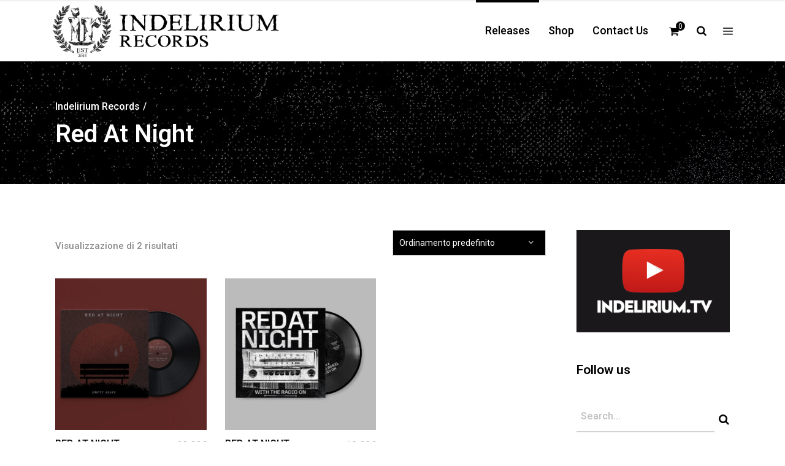

--- FILE ---
content_type: text/html; charset=UTF-8
request_url: https://www.indeliriumrecords.com/product-tag/red-at-night/
body_size: 13884
content:
<!DOCTYPE html>
<html lang="it-IT">
<head>
    	
        <meta charset="UTF-8"/>
        <meta name="format-detection" content="telephone=no">
        <link rel="profile" href="https://gmpg.org/xfn/11"/>
        <link rel="pingback" href="https://www.indeliriumrecords.com/xmlrpc.php"/>

                <meta name="viewport" content="width=device-width,initial-scale=1,user-scalable=no">
        	<script type="application/javascript">var qodefCoreAjaxUrl = "https://www.indeliriumrecords.com/wp-admin/admin-ajax.php"</script><script type="application/javascript">var QodefAjaxUrl = "https://www.indeliriumrecords.com/wp-admin/admin-ajax.php"</script><meta name='robots' content='index, follow, max-image-preview:large, max-snippet:-1, max-video-preview:-1' />
	<style>img:is([sizes="auto" i], [sizes^="auto," i]) { contain-intrinsic-size: 3000px 1500px }</style>
	
	<!-- This site is optimized with the Yoast SEO plugin v25.9 - https://yoast.com/wordpress/plugins/seo/ -->
	<title>Red At Night Archivi - Indelirium Records</title>
	<link rel="canonical" href="https://www.indeliriumrecords.com/product-tag/red-at-night/" />
	<meta property="og:locale" content="it_IT" />
	<meta property="og:type" content="article" />
	<meta property="og:title" content="Red At Night Archivi - Indelirium Records" />
	<meta property="og:url" content="https://www.indeliriumrecords.com/product-tag/red-at-night/" />
	<meta property="og:site_name" content="Indelirium Records" />
	<meta name="twitter:card" content="summary_large_image" />
	<script type="application/ld+json" class="yoast-schema-graph">{"@context":"https://schema.org","@graph":[{"@type":"CollectionPage","@id":"https://www.indeliriumrecords.com/product-tag/red-at-night/","url":"https://www.indeliriumrecords.com/product-tag/red-at-night/","name":"Red At Night Archivi - Indelirium Records","isPartOf":{"@id":"https://www.indeliriumrecords.com/#website"},"primaryImageOfPage":{"@id":"https://www.indeliriumrecords.com/product-tag/red-at-night/#primaryimage"},"image":{"@id":"https://www.indeliriumrecords.com/product-tag/red-at-night/#primaryimage"},"thumbnailUrl":"https://www.indeliriumrecords.com/wp-content/uploads/2022/12/Red-Night-Pre-Order.jpg","breadcrumb":{"@id":"https://www.indeliriumrecords.com/product-tag/red-at-night/#breadcrumb"},"inLanguage":"it-IT"},{"@type":"ImageObject","inLanguage":"it-IT","@id":"https://www.indeliriumrecords.com/product-tag/red-at-night/#primaryimage","url":"https://www.indeliriumrecords.com/wp-content/uploads/2022/12/Red-Night-Pre-Order.jpg","contentUrl":"https://www.indeliriumrecords.com/wp-content/uploads/2022/12/Red-Night-Pre-Order.jpg","width":1200,"height":1200},{"@type":"BreadcrumbList","@id":"https://www.indeliriumrecords.com/product-tag/red-at-night/#breadcrumb","itemListElement":[{"@type":"ListItem","position":1,"name":"Home","item":"https://www.indeliriumrecords.com/"},{"@type":"ListItem","position":2,"name":"Red At Night"}]},{"@type":"WebSite","@id":"https://www.indeliriumrecords.com/#website","url":"https://www.indeliriumrecords.com/","name":"Indelirium Records","description":"Label Est 2003","potentialAction":[{"@type":"SearchAction","target":{"@type":"EntryPoint","urlTemplate":"https://www.indeliriumrecords.com/?s={search_term_string}"},"query-input":{"@type":"PropertyValueSpecification","valueRequired":true,"valueName":"search_term_string"}}],"inLanguage":"it-IT"}]}</script>
	<!-- / Yoast SEO plugin. -->


<link rel='dns-prefetch' href='//maps.googleapis.com' />
<link rel='dns-prefetch' href='//fonts.googleapis.com' />
<link rel="alternate" type="application/rss+xml" title="Indelirium Records &raquo; Feed" href="https://www.indeliriumrecords.com/feed/" />
<link rel="alternate" type="application/rss+xml" title="Indelirium Records &raquo; Feed dei commenti" href="https://www.indeliriumrecords.com/comments/feed/" />
<link rel="alternate" type="application/rss+xml" title="Feed Indelirium Records &raquo; Red At Night Tag" href="https://www.indeliriumrecords.com/product-tag/red-at-night/feed/" />
<script type="text/javascript">
/* <![CDATA[ */
window._wpemojiSettings = {"baseUrl":"https:\/\/s.w.org\/images\/core\/emoji\/16.0.1\/72x72\/","ext":".png","svgUrl":"https:\/\/s.w.org\/images\/core\/emoji\/16.0.1\/svg\/","svgExt":".svg","source":{"concatemoji":"https:\/\/www.indeliriumrecords.com\/wp-includes\/js\/wp-emoji-release.min.js?ver=6.8.3"}};
/*! This file is auto-generated */
!function(s,n){var o,i,e;function c(e){try{var t={supportTests:e,timestamp:(new Date).valueOf()};sessionStorage.setItem(o,JSON.stringify(t))}catch(e){}}function p(e,t,n){e.clearRect(0,0,e.canvas.width,e.canvas.height),e.fillText(t,0,0);var t=new Uint32Array(e.getImageData(0,0,e.canvas.width,e.canvas.height).data),a=(e.clearRect(0,0,e.canvas.width,e.canvas.height),e.fillText(n,0,0),new Uint32Array(e.getImageData(0,0,e.canvas.width,e.canvas.height).data));return t.every(function(e,t){return e===a[t]})}function u(e,t){e.clearRect(0,0,e.canvas.width,e.canvas.height),e.fillText(t,0,0);for(var n=e.getImageData(16,16,1,1),a=0;a<n.data.length;a++)if(0!==n.data[a])return!1;return!0}function f(e,t,n,a){switch(t){case"flag":return n(e,"\ud83c\udff3\ufe0f\u200d\u26a7\ufe0f","\ud83c\udff3\ufe0f\u200b\u26a7\ufe0f")?!1:!n(e,"\ud83c\udde8\ud83c\uddf6","\ud83c\udde8\u200b\ud83c\uddf6")&&!n(e,"\ud83c\udff4\udb40\udc67\udb40\udc62\udb40\udc65\udb40\udc6e\udb40\udc67\udb40\udc7f","\ud83c\udff4\u200b\udb40\udc67\u200b\udb40\udc62\u200b\udb40\udc65\u200b\udb40\udc6e\u200b\udb40\udc67\u200b\udb40\udc7f");case"emoji":return!a(e,"\ud83e\udedf")}return!1}function g(e,t,n,a){var r="undefined"!=typeof WorkerGlobalScope&&self instanceof WorkerGlobalScope?new OffscreenCanvas(300,150):s.createElement("canvas"),o=r.getContext("2d",{willReadFrequently:!0}),i=(o.textBaseline="top",o.font="600 32px Arial",{});return e.forEach(function(e){i[e]=t(o,e,n,a)}),i}function t(e){var t=s.createElement("script");t.src=e,t.defer=!0,s.head.appendChild(t)}"undefined"!=typeof Promise&&(o="wpEmojiSettingsSupports",i=["flag","emoji"],n.supports={everything:!0,everythingExceptFlag:!0},e=new Promise(function(e){s.addEventListener("DOMContentLoaded",e,{once:!0})}),new Promise(function(t){var n=function(){try{var e=JSON.parse(sessionStorage.getItem(o));if("object"==typeof e&&"number"==typeof e.timestamp&&(new Date).valueOf()<e.timestamp+604800&&"object"==typeof e.supportTests)return e.supportTests}catch(e){}return null}();if(!n){if("undefined"!=typeof Worker&&"undefined"!=typeof OffscreenCanvas&&"undefined"!=typeof URL&&URL.createObjectURL&&"undefined"!=typeof Blob)try{var e="postMessage("+g.toString()+"("+[JSON.stringify(i),f.toString(),p.toString(),u.toString()].join(",")+"));",a=new Blob([e],{type:"text/javascript"}),r=new Worker(URL.createObjectURL(a),{name:"wpTestEmojiSupports"});return void(r.onmessage=function(e){c(n=e.data),r.terminate(),t(n)})}catch(e){}c(n=g(i,f,p,u))}t(n)}).then(function(e){for(var t in e)n.supports[t]=e[t],n.supports.everything=n.supports.everything&&n.supports[t],"flag"!==t&&(n.supports.everythingExceptFlag=n.supports.everythingExceptFlag&&n.supports[t]);n.supports.everythingExceptFlag=n.supports.everythingExceptFlag&&!n.supports.flag,n.DOMReady=!1,n.readyCallback=function(){n.DOMReady=!0}}).then(function(){return e}).then(function(){var e;n.supports.everything||(n.readyCallback(),(e=n.source||{}).concatemoji?t(e.concatemoji):e.wpemoji&&e.twemoji&&(t(e.twemoji),t(e.wpemoji)))}))}((window,document),window._wpemojiSettings);
/* ]]> */
</script>
<style id='wp-emoji-styles-inline-css' type='text/css'>

	img.wp-smiley, img.emoji {
		display: inline !important;
		border: none !important;
		box-shadow: none !important;
		height: 1em !important;
		width: 1em !important;
		margin: 0 0.07em !important;
		vertical-align: -0.1em !important;
		background: none !important;
		padding: 0 !important;
	}
</style>
<link rel='stylesheet' id='wp-block-library-css' href='https://www.indeliriumrecords.com/wp-includes/css/dist/block-library/style.min.css?ver=6.8.3' type='text/css' media='all' />
<style id='classic-theme-styles-inline-css' type='text/css'>
/*! This file is auto-generated */
.wp-block-button__link{color:#fff;background-color:#32373c;border-radius:9999px;box-shadow:none;text-decoration:none;padding:calc(.667em + 2px) calc(1.333em + 2px);font-size:1.125em}.wp-block-file__button{background:#32373c;color:#fff;text-decoration:none}
</style>
<style id='global-styles-inline-css' type='text/css'>
:root{--wp--preset--aspect-ratio--square: 1;--wp--preset--aspect-ratio--4-3: 4/3;--wp--preset--aspect-ratio--3-4: 3/4;--wp--preset--aspect-ratio--3-2: 3/2;--wp--preset--aspect-ratio--2-3: 2/3;--wp--preset--aspect-ratio--16-9: 16/9;--wp--preset--aspect-ratio--9-16: 9/16;--wp--preset--color--black: #000000;--wp--preset--color--cyan-bluish-gray: #abb8c3;--wp--preset--color--white: #ffffff;--wp--preset--color--pale-pink: #f78da7;--wp--preset--color--vivid-red: #cf2e2e;--wp--preset--color--luminous-vivid-orange: #ff6900;--wp--preset--color--luminous-vivid-amber: #fcb900;--wp--preset--color--light-green-cyan: #7bdcb5;--wp--preset--color--vivid-green-cyan: #00d084;--wp--preset--color--pale-cyan-blue: #8ed1fc;--wp--preset--color--vivid-cyan-blue: #0693e3;--wp--preset--color--vivid-purple: #9b51e0;--wp--preset--gradient--vivid-cyan-blue-to-vivid-purple: linear-gradient(135deg,rgba(6,147,227,1) 0%,rgb(155,81,224) 100%);--wp--preset--gradient--light-green-cyan-to-vivid-green-cyan: linear-gradient(135deg,rgb(122,220,180) 0%,rgb(0,208,130) 100%);--wp--preset--gradient--luminous-vivid-amber-to-luminous-vivid-orange: linear-gradient(135deg,rgba(252,185,0,1) 0%,rgba(255,105,0,1) 100%);--wp--preset--gradient--luminous-vivid-orange-to-vivid-red: linear-gradient(135deg,rgba(255,105,0,1) 0%,rgb(207,46,46) 100%);--wp--preset--gradient--very-light-gray-to-cyan-bluish-gray: linear-gradient(135deg,rgb(238,238,238) 0%,rgb(169,184,195) 100%);--wp--preset--gradient--cool-to-warm-spectrum: linear-gradient(135deg,rgb(74,234,220) 0%,rgb(151,120,209) 20%,rgb(207,42,186) 40%,rgb(238,44,130) 60%,rgb(251,105,98) 80%,rgb(254,248,76) 100%);--wp--preset--gradient--blush-light-purple: linear-gradient(135deg,rgb(255,206,236) 0%,rgb(152,150,240) 100%);--wp--preset--gradient--blush-bordeaux: linear-gradient(135deg,rgb(254,205,165) 0%,rgb(254,45,45) 50%,rgb(107,0,62) 100%);--wp--preset--gradient--luminous-dusk: linear-gradient(135deg,rgb(255,203,112) 0%,rgb(199,81,192) 50%,rgb(65,88,208) 100%);--wp--preset--gradient--pale-ocean: linear-gradient(135deg,rgb(255,245,203) 0%,rgb(182,227,212) 50%,rgb(51,167,181) 100%);--wp--preset--gradient--electric-grass: linear-gradient(135deg,rgb(202,248,128) 0%,rgb(113,206,126) 100%);--wp--preset--gradient--midnight: linear-gradient(135deg,rgb(2,3,129) 0%,rgb(40,116,252) 100%);--wp--preset--font-size--small: 13px;--wp--preset--font-size--medium: 20px;--wp--preset--font-size--large: 36px;--wp--preset--font-size--x-large: 42px;--wp--preset--spacing--20: 0.44rem;--wp--preset--spacing--30: 0.67rem;--wp--preset--spacing--40: 1rem;--wp--preset--spacing--50: 1.5rem;--wp--preset--spacing--60: 2.25rem;--wp--preset--spacing--70: 3.38rem;--wp--preset--spacing--80: 5.06rem;--wp--preset--shadow--natural: 6px 6px 9px rgba(0, 0, 0, 0.2);--wp--preset--shadow--deep: 12px 12px 50px rgba(0, 0, 0, 0.4);--wp--preset--shadow--sharp: 6px 6px 0px rgba(0, 0, 0, 0.2);--wp--preset--shadow--outlined: 6px 6px 0px -3px rgba(255, 255, 255, 1), 6px 6px rgba(0, 0, 0, 1);--wp--preset--shadow--crisp: 6px 6px 0px rgba(0, 0, 0, 1);}:where(.is-layout-flex){gap: 0.5em;}:where(.is-layout-grid){gap: 0.5em;}body .is-layout-flex{display: flex;}.is-layout-flex{flex-wrap: wrap;align-items: center;}.is-layout-flex > :is(*, div){margin: 0;}body .is-layout-grid{display: grid;}.is-layout-grid > :is(*, div){margin: 0;}:where(.wp-block-columns.is-layout-flex){gap: 2em;}:where(.wp-block-columns.is-layout-grid){gap: 2em;}:where(.wp-block-post-template.is-layout-flex){gap: 1.25em;}:where(.wp-block-post-template.is-layout-grid){gap: 1.25em;}.has-black-color{color: var(--wp--preset--color--black) !important;}.has-cyan-bluish-gray-color{color: var(--wp--preset--color--cyan-bluish-gray) !important;}.has-white-color{color: var(--wp--preset--color--white) !important;}.has-pale-pink-color{color: var(--wp--preset--color--pale-pink) !important;}.has-vivid-red-color{color: var(--wp--preset--color--vivid-red) !important;}.has-luminous-vivid-orange-color{color: var(--wp--preset--color--luminous-vivid-orange) !important;}.has-luminous-vivid-amber-color{color: var(--wp--preset--color--luminous-vivid-amber) !important;}.has-light-green-cyan-color{color: var(--wp--preset--color--light-green-cyan) !important;}.has-vivid-green-cyan-color{color: var(--wp--preset--color--vivid-green-cyan) !important;}.has-pale-cyan-blue-color{color: var(--wp--preset--color--pale-cyan-blue) !important;}.has-vivid-cyan-blue-color{color: var(--wp--preset--color--vivid-cyan-blue) !important;}.has-vivid-purple-color{color: var(--wp--preset--color--vivid-purple) !important;}.has-black-background-color{background-color: var(--wp--preset--color--black) !important;}.has-cyan-bluish-gray-background-color{background-color: var(--wp--preset--color--cyan-bluish-gray) !important;}.has-white-background-color{background-color: var(--wp--preset--color--white) !important;}.has-pale-pink-background-color{background-color: var(--wp--preset--color--pale-pink) !important;}.has-vivid-red-background-color{background-color: var(--wp--preset--color--vivid-red) !important;}.has-luminous-vivid-orange-background-color{background-color: var(--wp--preset--color--luminous-vivid-orange) !important;}.has-luminous-vivid-amber-background-color{background-color: var(--wp--preset--color--luminous-vivid-amber) !important;}.has-light-green-cyan-background-color{background-color: var(--wp--preset--color--light-green-cyan) !important;}.has-vivid-green-cyan-background-color{background-color: var(--wp--preset--color--vivid-green-cyan) !important;}.has-pale-cyan-blue-background-color{background-color: var(--wp--preset--color--pale-cyan-blue) !important;}.has-vivid-cyan-blue-background-color{background-color: var(--wp--preset--color--vivid-cyan-blue) !important;}.has-vivid-purple-background-color{background-color: var(--wp--preset--color--vivid-purple) !important;}.has-black-border-color{border-color: var(--wp--preset--color--black) !important;}.has-cyan-bluish-gray-border-color{border-color: var(--wp--preset--color--cyan-bluish-gray) !important;}.has-white-border-color{border-color: var(--wp--preset--color--white) !important;}.has-pale-pink-border-color{border-color: var(--wp--preset--color--pale-pink) !important;}.has-vivid-red-border-color{border-color: var(--wp--preset--color--vivid-red) !important;}.has-luminous-vivid-orange-border-color{border-color: var(--wp--preset--color--luminous-vivid-orange) !important;}.has-luminous-vivid-amber-border-color{border-color: var(--wp--preset--color--luminous-vivid-amber) !important;}.has-light-green-cyan-border-color{border-color: var(--wp--preset--color--light-green-cyan) !important;}.has-vivid-green-cyan-border-color{border-color: var(--wp--preset--color--vivid-green-cyan) !important;}.has-pale-cyan-blue-border-color{border-color: var(--wp--preset--color--pale-cyan-blue) !important;}.has-vivid-cyan-blue-border-color{border-color: var(--wp--preset--color--vivid-cyan-blue) !important;}.has-vivid-purple-border-color{border-color: var(--wp--preset--color--vivid-purple) !important;}.has-vivid-cyan-blue-to-vivid-purple-gradient-background{background: var(--wp--preset--gradient--vivid-cyan-blue-to-vivid-purple) !important;}.has-light-green-cyan-to-vivid-green-cyan-gradient-background{background: var(--wp--preset--gradient--light-green-cyan-to-vivid-green-cyan) !important;}.has-luminous-vivid-amber-to-luminous-vivid-orange-gradient-background{background: var(--wp--preset--gradient--luminous-vivid-amber-to-luminous-vivid-orange) !important;}.has-luminous-vivid-orange-to-vivid-red-gradient-background{background: var(--wp--preset--gradient--luminous-vivid-orange-to-vivid-red) !important;}.has-very-light-gray-to-cyan-bluish-gray-gradient-background{background: var(--wp--preset--gradient--very-light-gray-to-cyan-bluish-gray) !important;}.has-cool-to-warm-spectrum-gradient-background{background: var(--wp--preset--gradient--cool-to-warm-spectrum) !important;}.has-blush-light-purple-gradient-background{background: var(--wp--preset--gradient--blush-light-purple) !important;}.has-blush-bordeaux-gradient-background{background: var(--wp--preset--gradient--blush-bordeaux) !important;}.has-luminous-dusk-gradient-background{background: var(--wp--preset--gradient--luminous-dusk) !important;}.has-pale-ocean-gradient-background{background: var(--wp--preset--gradient--pale-ocean) !important;}.has-electric-grass-gradient-background{background: var(--wp--preset--gradient--electric-grass) !important;}.has-midnight-gradient-background{background: var(--wp--preset--gradient--midnight) !important;}.has-small-font-size{font-size: var(--wp--preset--font-size--small) !important;}.has-medium-font-size{font-size: var(--wp--preset--font-size--medium) !important;}.has-large-font-size{font-size: var(--wp--preset--font-size--large) !important;}.has-x-large-font-size{font-size: var(--wp--preset--font-size--x-large) !important;}
:where(.wp-block-post-template.is-layout-flex){gap: 1.25em;}:where(.wp-block-post-template.is-layout-grid){gap: 1.25em;}
:where(.wp-block-columns.is-layout-flex){gap: 2em;}:where(.wp-block-columns.is-layout-grid){gap: 2em;}
:root :where(.wp-block-pullquote){font-size: 1.5em;line-height: 1.6;}
</style>
<link rel='stylesheet' id='contact-form-7-css' href='https://www.indeliriumrecords.com/wp-content/plugins/contact-form-7/includes/css/styles.css?ver=6.1.1' type='text/css' media='all' />
<link rel='stylesheet' id='rs-plugin-settings-css' href='https://www.indeliriumrecords.com/wp-content/plugins/revslider/public/assets/css/settings.css?ver=5.4.7.2' type='text/css' media='all' />
<style id='rs-plugin-settings-inline-css' type='text/css'>
#rs-demo-id {}
</style>
<style id='woocommerce-inline-inline-css' type='text/css'>
.woocommerce form .form-row .required { visibility: visible; }
</style>
<link rel='stylesheet' id='brands-styles-css' href='https://www.indeliriumrecords.com/wp-content/plugins/woocommerce/assets/css/brands.css?ver=10.1.2' type='text/css' media='all' />
<link rel='stylesheet' id='mixtape_qodef_default_style-css' href='https://www.indeliriumrecords.com/wp-content/themes/mixtapewp/style.css?ver=6.8.3' type='text/css' media='all' />
<link rel='stylesheet' id='mixtape_qodef_modules_plugins-css' href='https://www.indeliriumrecords.com/wp-content/themes/mixtapewp/assets/css/plugins.min.css?ver=6.8.3' type='text/css' media='all' />
<link rel='stylesheet' id='mediaelement-css' href='https://www.indeliriumrecords.com/wp-includes/js/mediaelement/mediaelementplayer-legacy.min.css?ver=4.2.17' type='text/css' media='all' />
<link rel='stylesheet' id='wp-mediaelement-css' href='https://www.indeliriumrecords.com/wp-includes/js/mediaelement/wp-mediaelement.min.css?ver=6.8.3' type='text/css' media='all' />
<link rel='stylesheet' id='mixtape_qodef_modules-css' href='https://www.indeliriumrecords.com/wp-content/themes/mixtapewp/assets/css/modules.min.css?ver=6.8.3' type='text/css' media='all' />
<style id='mixtape_qodef_modules-inline-css' type='text/css'>
/* generated in /home2/indelirium/public_html/wp-content/themes/mixtapewp/framework/modules/header/types/header-standard.php headerPerPageStyles function */
.page-id--1.qodef-header-standard .qodef-page-header .qodef-menu-area { border-bottom: none;}

/* generated in /home2/indelirium/public_html/wp-content/themes/mixtapewp/framework/modules/overlapping-content/functions.php mixtape_qodef_oc_content_top_padding function */
.page-id--1 .qodef-content .qodef-content-inner > .qodef-container .qodef-overlapping-content { padding: px;}

/* generated in /home2/indelirium/public_html/wp-content/themes/mixtapewp/framework/modules/footer/functions.php mixtape_qodef_footer_page_styles function */
body.page-id--1 footer { background-image: url(https://www.indeliriumrecords.com/wp-content/uploads/2016/09/Footer-Sito-Indelirium-Records.jpg);}


</style>
<link rel='stylesheet' id='mixtape_qodef_blog-css' href='https://www.indeliriumrecords.com/wp-content/themes/mixtapewp/assets/css/blog.min.css?ver=6.8.3' type='text/css' media='all' />
<link rel='stylesheet' id='qodef_font_awesome-css' href='https://www.indeliriumrecords.com/wp-content/themes/mixtapewp/assets/css/font-awesome/css/font-awesome.min.css?ver=6.8.3' type='text/css' media='all' />
<link rel='stylesheet' id='qodef_font_elegant-css' href='https://www.indeliriumrecords.com/wp-content/themes/mixtapewp/assets/css/elegant-icons/style.min.css?ver=6.8.3' type='text/css' media='all' />
<link rel='stylesheet' id='qodef_ion_icons-css' href='https://www.indeliriumrecords.com/wp-content/themes/mixtapewp/assets/css/ion-icons/css/ionicons.min.css?ver=6.8.3' type='text/css' media='all' />
<link rel='stylesheet' id='qodef_linea_icons-css' href='https://www.indeliriumrecords.com/wp-content/themes/mixtapewp/assets/css/linea-icons/style.css?ver=6.8.3' type='text/css' media='all' />
<link rel='stylesheet' id='qodef_simple_line_icons-css' href='https://www.indeliriumrecords.com/wp-content/themes/mixtapewp/assets/css/simple-line-icons/simple-line-icons.css?ver=6.8.3' type='text/css' media='all' />
<link rel='stylesheet' id='qodef_dripicons-css' href='https://www.indeliriumrecords.com/wp-content/themes/mixtapewp/assets/css/dripicons/dripicons.css?ver=6.8.3' type='text/css' media='all' />
<link rel='stylesheet' id='qodef_ico_moon-css' href='https://www.indeliriumrecords.com/wp-content/themes/mixtapewp/assets/css/icomoon/css/icomoon.css?ver=6.8.3' type='text/css' media='all' />
<link rel='stylesheet' id='qodef_linear_icons-css' href='https://www.indeliriumrecords.com/wp-content/themes/mixtapewp/assets/css/linear-icons/style.css?ver=6.8.3' type='text/css' media='all' />
<link rel='stylesheet' id='mixtape_qodef_woocommerce-css' href='https://www.indeliriumrecords.com/wp-content/themes/mixtapewp/assets/css/woocommerce.min.css?ver=6.8.3' type='text/css' media='all' />
<link rel='stylesheet' id='mixtape_qodef_woocommerce_responsive-css' href='https://www.indeliriumrecords.com/wp-content/themes/mixtapewp/assets/css/woocommerce-responsive.min.css?ver=6.8.3' type='text/css' media='all' />
<link rel='stylesheet' id='mixtape_qodef_modules_responsive-css' href='https://www.indeliriumrecords.com/wp-content/themes/mixtapewp/assets/css/modules-responsive.min.css?ver=6.8.3' type='text/css' media='all' />
<link rel='stylesheet' id='mixtape_qodef_blog_responsive-css' href='https://www.indeliriumrecords.com/wp-content/themes/mixtapewp/assets/css/blog-responsive.min.css?ver=6.8.3' type='text/css' media='all' />
<link rel='stylesheet' id='mixtape_qodef_style_dynamic_responsive-css' href='https://www.indeliriumrecords.com/wp-content/themes/mixtapewp/assets/css/style_dynamic_responsive.css?ver=1723802324' type='text/css' media='all' />
<link rel='stylesheet' id='mixtape_qodef_style_dynamic-css' href='https://www.indeliriumrecords.com/wp-content/themes/mixtapewp/assets/css/style_dynamic.css?ver=1723802324' type='text/css' media='all' />
<link rel='stylesheet' id='js_composer_front-css' href='https://www.indeliriumrecords.com/wp-content/plugins/js_composer/assets/css/js_composer.min.css?ver=5.4.7' type='text/css' media='all' />
<link rel='stylesheet' id='mixtape_qodef_google_fonts-css' href='https://fonts.googleapis.com/css?family=Poppins%3A100%2C100italic%2C200%2C200italic%2C300%2C300italic%2C400%2C400italic%2C500%2C500italic%2C600%2C600italic%2C700%2C700italic%2C800%2C800italic%2C900%2C900italic%7CRoboto%3A100%2C100italic%2C200%2C200italic%2C300%2C300italic%2C400%2C400italic%2C500%2C500italic%2C600%2C600italic%2C700%2C700italic%2C800%2C800italic%2C900%2C900italic%7CPT+Sans%3A100%2C100italic%2C200%2C200italic%2C300%2C300italic%2C400%2C400italic%2C500%2C500italic%2C600%2C600italic%2C700%2C700italic%2C800%2C800italic%2C900%2C900italic&#038;subset=latin%2Clatin-ext&#038;ver=1.0.0' type='text/css' media='all' />
<script type="text/javascript" src="https://www.indeliriumrecords.com/wp-includes/js/jquery/jquery.min.js?ver=3.7.1" id="jquery-core-js"></script>
<script type="text/javascript" src="https://www.indeliriumrecords.com/wp-includes/js/jquery/jquery-migrate.min.js?ver=3.4.1" id="jquery-migrate-js"></script>
<script type="text/javascript" src="https://www.indeliriumrecords.com/wp-content/plugins/revslider/public/assets/js/jquery.themepunch.tools.min.js?ver=5.4.7.2" id="tp-tools-js"></script>
<script type="text/javascript" src="https://www.indeliriumrecords.com/wp-content/plugins/revslider/public/assets/js/jquery.themepunch.revolution.min.js?ver=5.4.7.2" id="revmin-js"></script>
<script type="text/javascript" src="https://www.indeliriumrecords.com/wp-content/plugins/woocommerce/assets/js/jquery-blockui/jquery.blockUI.min.js?ver=2.7.0-wc.10.1.2" id="jquery-blockui-js" data-wp-strategy="defer"></script>
<script type="text/javascript" id="wc-add-to-cart-js-extra">
/* <![CDATA[ */
var wc_add_to_cart_params = {"ajax_url":"\/wp-admin\/admin-ajax.php","wc_ajax_url":"\/?wc-ajax=%%endpoint%%","i18n_view_cart":"Visualizza carrello","cart_url":"https:\/\/www.indeliriumrecords.com\/carrello\/","is_cart":"","cart_redirect_after_add":"no"};
/* ]]> */
</script>
<script type="text/javascript" src="https://www.indeliriumrecords.com/wp-content/plugins/woocommerce/assets/js/frontend/add-to-cart.min.js?ver=10.1.2" id="wc-add-to-cart-js" data-wp-strategy="defer"></script>
<script type="text/javascript" src="https://www.indeliriumrecords.com/wp-content/plugins/woocommerce/assets/js/js-cookie/js.cookie.min.js?ver=2.1.4-wc.10.1.2" id="js-cookie-js" defer="defer" data-wp-strategy="defer"></script>
<script type="text/javascript" id="woocommerce-js-extra">
/* <![CDATA[ */
var woocommerce_params = {"ajax_url":"\/wp-admin\/admin-ajax.php","wc_ajax_url":"\/?wc-ajax=%%endpoint%%","i18n_password_show":"Mostra password","i18n_password_hide":"Nascondi password"};
/* ]]> */
</script>
<script type="text/javascript" src="https://www.indeliriumrecords.com/wp-content/plugins/woocommerce/assets/js/frontend/woocommerce.min.js?ver=10.1.2" id="woocommerce-js" defer="defer" data-wp-strategy="defer"></script>
<script type="text/javascript" src="https://www.indeliriumrecords.com/wp-content/plugins/js_composer/assets/js/vendors/woocommerce-add-to-cart.js?ver=5.4.7" id="vc_woocommerce-add-to-cart-js-js"></script>
<link rel="https://api.w.org/" href="https://www.indeliriumrecords.com/wp-json/" /><link rel="alternate" title="JSON" type="application/json" href="https://www.indeliriumrecords.com/wp-json/wp/v2/product_tag/314" /><link rel="EditURI" type="application/rsd+xml" title="RSD" href="https://www.indeliriumrecords.com/xmlrpc.php?rsd" />
<meta name="generator" content="WordPress 6.8.3" />
<meta name="generator" content="WooCommerce 10.1.2" />
	<noscript><style>.woocommerce-product-gallery{ opacity: 1 !important; }</style></noscript>
	<meta name="generator" content="Powered by WPBakery Page Builder - drag and drop page builder for WordPress."/>
<!--[if lte IE 9]><link rel="stylesheet" type="text/css" href="https://www.indeliriumrecords.com/wp-content/plugins/js_composer/assets/css/vc_lte_ie9.min.css" media="screen"><![endif]--><meta name="generator" content="Powered by Slider Revolution 5.4.7.2 - responsive, Mobile-Friendly Slider Plugin for WordPress with comfortable drag and drop interface." />
<link rel="icon" href="https://www.indeliriumrecords.com/wp-content/uploads/2016/09/cropped-Favicon-IDR-32x32.png" sizes="32x32" />
<link rel="icon" href="https://www.indeliriumrecords.com/wp-content/uploads/2016/09/cropped-Favicon-IDR-192x192.png" sizes="192x192" />
<link rel="apple-touch-icon" href="https://www.indeliriumrecords.com/wp-content/uploads/2016/09/cropped-Favicon-IDR-180x180.png" />
<meta name="msapplication-TileImage" content="https://www.indeliriumrecords.com/wp-content/uploads/2016/09/cropped-Favicon-IDR-270x270.png" />
<script type="text/javascript">function setREVStartSize(e){									
						try{ e.c=jQuery(e.c);var i=jQuery(window).width(),t=9999,r=0,n=0,l=0,f=0,s=0,h=0;
							if(e.responsiveLevels&&(jQuery.each(e.responsiveLevels,function(e,f){f>i&&(t=r=f,l=e),i>f&&f>r&&(r=f,n=e)}),t>r&&(l=n)),f=e.gridheight[l]||e.gridheight[0]||e.gridheight,s=e.gridwidth[l]||e.gridwidth[0]||e.gridwidth,h=i/s,h=h>1?1:h,f=Math.round(h*f),"fullscreen"==e.sliderLayout){var u=(e.c.width(),jQuery(window).height());if(void 0!=e.fullScreenOffsetContainer){var c=e.fullScreenOffsetContainer.split(",");if (c) jQuery.each(c,function(e,i){u=jQuery(i).length>0?u-jQuery(i).outerHeight(!0):u}),e.fullScreenOffset.split("%").length>1&&void 0!=e.fullScreenOffset&&e.fullScreenOffset.length>0?u-=jQuery(window).height()*parseInt(e.fullScreenOffset,0)/100:void 0!=e.fullScreenOffset&&e.fullScreenOffset.length>0&&(u-=parseInt(e.fullScreenOffset,0))}f=u}else void 0!=e.minHeight&&f<e.minHeight&&(f=e.minHeight);e.c.closest(".rev_slider_wrapper").css({height:f})					
						}catch(d){console.log("Failure at Presize of Slider:"+d)}						
					};</script>
<noscript><style type="text/css"> .wpb_animate_when_almost_visible { opacity: 1; }</style></noscript></head>

<body data-rsssl=1 class="archive tax-product_tag term-red-at-night term-314 wp-theme-mixtapewp theme-mixtapewp qodef-core-1.0.0 woocommerce woocommerce-page woocommerce-no-js mixtapewp-ver-1.2  qodef-grid-1300 qodef-header-standard qodef-sticky-header-on-scroll-down-up qodef-default-mobile-header qodef-sticky-up-mobile-header qodef-dropdown-default qodef-dark-header qodef-fullscreen-search qodef-search-fade qodef-side-menu-slide-from-right qodef-woocommerce-page qodef-woocommerce-columns-4 wpb-js-composer js-comp-ver-5.4.7 vc_responsive">
<section class="qodef-side-menu right">
	<div class="qodef-side-menu-title">
	<h5>Indelirium.</h5>
</div>	<div class="qodef-close-side-menu-holder">
		<div class="qodef-close-side-menu-holder-inner">
			<a href="#" target="_self" class="qodef-close-side-menu">
				<span aria-hidden="true" class="icon_close"></span>
			</a>
		</div>
	</div>
	<div id="text-7" class="widget qodef-sidearea widget_text">			<div class="textwidget">Independent Music Label since 2003
<div class="vc_empty_space"   style="height: 34px" ><span class="vc_empty_space_inner"></span></div>


Indelirium Records is a forward-thinking independent label known for its diverse roster and commitment to nurturing innovative and genre-defying music. With a focus on discovering and promoting emerging talent, Indelirium Records champions artists who push the boundaries of conventional sound.</div>
		</div>
        <a class="qodef-social-icon-widget-holder" data-hover-color="#8a8a8a" style="color: #ffffff;font-size: 18px;margin: 0 20px" href="https://www.instagram.com/indeliriumrecords/" target="_blank">
            <span class="qodef-social-icon-widget social_instagram"></span>        </a>
    
        <a class="qodef-social-icon-widget-holder" data-hover-color="#8a8a8a" style="color: #ffffff;font-size: 18px;margin: 0 20px" href="https://www.facebook.com/indeliriumrecords/" target="_blank">
            <span class="qodef-social-icon-widget social_facebook"></span>        </a>
    
        <a class="qodef-social-icon-widget-holder" data-hover-color="#8a8a8a" style="color: #ffffff;font-size: 18px;margin: 0 20px" href="https://www.youtube.com/user/indeliriumrecords" target="_blank">
            <span class="qodef-social-icon-widget social_youtube"></span>        </a>
    </section>

<div class="qodef-wrapper">
    <div class="qodef-wrapper-inner">
      
        <div class="qodef-fullscreen-search-holder">
	<div class="qodef-fullscreen-search-close-container">
		<div class="qodef-search-close-holder">
			<a class="qodef-fullscreen-search-close" href="javascript:void(0)">
				<span aria-hidden="true" class="qodef-icon-font-elegant icon_close " ></span>			</a>
		</div>
	</div>
	<div class="qodef-fullscreen-search-table">
		<div class="qodef-fullscreen-search-cell">
			<div class="qodef-fullscreen-search-inner">
				<form action="https://www.indeliriumrecords.com/" class="qodef-fullscreen-search-form" method="get">
					<div class="qodef-form-holder">
						<div class="qodef-field-holder">
							<input type="text"  name="s" class="qodef-search-field" autocomplete="off" placeholder="Search..."/>
							<div class="qodef-line"></div>
							<input type="submit" class="qodef-search-submit" value="&#x55;" />
						</div>
					</div>
				</form>
			</div>
		</div>
	</div>
</div>
<header class="qodef-page-header">
        <div class="qodef-menu-area">
        			            <div class="qodef-vertical-align-containers">
                <div class="qodef-position-left">
					<div class="qodef-position-left-inner">
                        
<div class="qodef-logo-wrapper">
    <a href="https://www.indeliriumrecords.com/" style="height: 125px;">
        <img class="qodef-normal-logo" src="https://www.indeliriumrecords.com/wp-content/uploads/2016/09/IDR-Logo-Header.png" alt="logo"/>
        <img class="qodef-dark-logo" src="https://www.indeliriumrecords.com/wp-content/uploads/2016/09/IDR-Logo-Header.png" alt="dark logoo"/>        <img class="qodef-light-logo" src="https://www.indeliriumrecords.com/wp-content/uploads/2016/09/IDR-Logo-Header.png" alt="light logo"/>    </a>
</div>

                    </div>
                </div>
                <div class="qodef-position-right">
                    <div class="qodef-position-right-inner">
                        
<nav class="qodef-main-menu qodef-drop-down qodef-default-nav">
    <ul id="menu-main-menu-navigation" class="clearfix"><li id="nav-menu-item-7872" class="menu-item menu-item-type-post_type menu-item-object-page qodef-menu-narrow qodef-wide-background"><a href="https://www.indeliriumrecords.com/releases/"><span class="qodef-item-outer"><span class="qodef-item-inner"><span class="qodef-item-text">Releases</span></span><span class="plus"></span></span></a></li>
<li id="nav-menu-item-8282" class="menu-item menu-item-type-post_type menu-item-object-page menu-item-has-children qodef-has-sub qodef-menu-narrow qodef-wide-background"><a href="https://www.indeliriumrecords.com/shop/"><span class="qodef-item-outer"><span class="qodef-item-inner"><span class="qodef-item-text">Shop</span></span><span class="plus"></span></span></a>
<div class="qodef-menu-second"><div class="qodef-menu-inner"><ul>
	<li id="nav-menu-item-7842" class="menu-item menu-item-type-post_type menu-item-object-page qodef-wide-background"><a href="https://www.indeliriumrecords.com/my-account/"><span class="qodef-item-outer"><span class="qodef-item-inner"><span class="qodef-item-text">My Account</span></span><span class="plus"></span></span></a></li>
	<li id="nav-menu-item-7843" class="menu-item menu-item-type-post_type menu-item-object-page qodef-wide-background"><a href="https://www.indeliriumrecords.com/cart/"><span class="qodef-item-outer"><span class="qodef-item-inner"><span class="qodef-item-text">Cart</span></span><span class="plus"></span></span></a></li>
	<li id="nav-menu-item-7844" class="menu-item menu-item-type-post_type menu-item-object-page qodef-wide-background"><a href="https://www.indeliriumrecords.com/checkout-2/"><span class="qodef-item-outer"><span class="qodef-item-inner"><span class="qodef-item-text">Checkout</span></span><span class="plus"></span></span></a></li>
</ul></div></div>
</li>
<li id="nav-menu-item-7803" class="menu-item menu-item-type-post_type menu-item-object-page qodef-menu-narrow qodef-wide-background"><a href="https://www.indeliriumrecords.com/contact-us/"><span class="qodef-item-outer"><span class="qodef-item-inner"><span class="qodef-item-text">Contact Us</span></span><span class="plus"></span></span></a></li>
</ul></nav>

                                                    		<div class="qodef-shopping-cart-outer">
			<div class="qodef-shopping-cart-inner">
				<div class="qodef-shopping-cart-header">
					<a class="qodef-header-cart" href="https://www.indeliriumrecords.com/carrello/">
						<i class="fa fa-shopping-cart"></i>
						<span class="qodef-cart-amount">0</span>
					</a>

					<div class="qodef-shopping-cart-dropdown">
												<ul>

							
								<li class="qodef-empty-cart">No products in the cart.</li>
							</ul>

							
						
						

						
											</div>
				</div>
			</div>
		</div>
				        <a 			data-icon-close-same-position="yes"                        class="qodef-search-opener" href="javascript:void(0)">
            <i class="qodef-icon-font-awesome fa fa-search " ></i>                    </a>
				    		        <a class="qodef-side-menu-button-opener normal"  href="javascript:void(0)">
            <span aria-hidden="true" class="qodef-icon-font-elegant icon_menu " ></span>        </a>
		                                                </div>
                </div>
            </div>
            </div>
        
<div class="qodef-sticky-header">
        <div class="qodef-sticky-holder">
                <div class=" qodef-vertical-align-containers">
                <div class="qodef-position-left">
                    <div class="qodef-position-left-inner">
                        
<div class="qodef-logo-wrapper">
    <a href="https://www.indeliriumrecords.com/" style="height: 125px;">
        <img class="qodef-normal-logo" src="https://www.indeliriumrecords.com/wp-content/uploads/2016/09/IDR-Logo-Header.png" alt="logo"/>
        <img class="qodef-dark-logo" src="https://www.indeliriumrecords.com/wp-content/uploads/2016/09/IDR-Logo-Header.png" alt="dark logoo"/>        <img class="qodef-light-logo" src="https://www.indeliriumrecords.com/wp-content/uploads/2016/09/IDR-Logo-Header.png" alt="light logo"/>    </a>
</div>

                    </div>
                </div>
                <div class="qodef-position-right">
                    <div class="qodef-position-right-inner">
						
<nav class="qodef-main-menu qodef-drop-down qodef-sticky-nav">
    <ul id="menu-main-menu-navigation-1" class="clearfix"><li id="sticky-nav-menu-item-7872" class="menu-item menu-item-type-post_type menu-item-object-page qodef-menu-narrow qodef-wide-background"><a href="https://www.indeliriumrecords.com/releases/"><span class="qodef-item-outer"><span class="qodef-item-inner"><span class="qodef-item-text">Releases</span></span><span class="plus"></span></span></a></li>
<li id="sticky-nav-menu-item-8282" class="menu-item menu-item-type-post_type menu-item-object-page menu-item-has-children qodef-has-sub qodef-menu-narrow qodef-wide-background"><a href="https://www.indeliriumrecords.com/shop/"><span class="qodef-item-outer"><span class="qodef-item-inner"><span class="qodef-item-text">Shop</span></span><span class="plus"></span></span></a>
<div class="qodef-menu-second"><div class="qodef-menu-inner"><ul>
	<li id="sticky-nav-menu-item-7842" class="menu-item menu-item-type-post_type menu-item-object-page qodef-wide-background"><a href="https://www.indeliriumrecords.com/my-account/"><span class="qodef-item-outer"><span class="qodef-item-inner"><span class="qodef-item-text">My Account</span></span><span class="plus"></span></span></a></li>
	<li id="sticky-nav-menu-item-7843" class="menu-item menu-item-type-post_type menu-item-object-page qodef-wide-background"><a href="https://www.indeliriumrecords.com/cart/"><span class="qodef-item-outer"><span class="qodef-item-inner"><span class="qodef-item-text">Cart</span></span><span class="plus"></span></span></a></li>
	<li id="sticky-nav-menu-item-7844" class="menu-item menu-item-type-post_type menu-item-object-page qodef-wide-background"><a href="https://www.indeliriumrecords.com/checkout-2/"><span class="qodef-item-outer"><span class="qodef-item-inner"><span class="qodef-item-text">Checkout</span></span><span class="plus"></span></span></a></li>
</ul></div></div>
</li>
<li id="sticky-nav-menu-item-7803" class="menu-item menu-item-type-post_type menu-item-object-page qodef-menu-narrow qodef-wide-background"><a href="https://www.indeliriumrecords.com/contact-us/"><span class="qodef-item-outer"><span class="qodef-item-inner"><span class="qodef-item-text">Contact Us</span></span><span class="plus"></span></span></a></li>
</ul></nav>

															<div id="qodef_side_area_opener-3" class="widget widget_qodef_side_area_opener qodef-sticky-right">        <a class="qodef-side-menu-button-opener normal"  href="javascript:void(0)">
            <span aria-hidden="true" class="qodef-icon-font-elegant icon_menu " ></span>        </a>
		</div>    						                    </div>
                </div>
            </div>
                </div>
</div>

</header>


<header class="qodef-mobile-header">
    <div class="qodef-mobile-header-inner">
                <div class="qodef-mobile-header-holder">
            <div class="qodef-grid">
                <div class="qodef-vertical-align-containers">
                                            <div class="qodef-mobile-menu-opener">
                            <a href="javascript:void(0)">
                    <span class="qodef-mobile-opener-icon-holder">
                        <i class="qodef-icon-font-awesome fa fa-bars " ></i>                    </span>
                            </a>
                        </div>
                                                                <div class="qodef-position-center">
                            <div class="qodef-position-center-inner">
                                
<div class="qodef-mobile-logo-wrapper">
    <a href="https://www.indeliriumrecords.com/" style="height: 40px">
        <img src="https://www.indeliriumrecords.com/wp-content/uploads/2016/09/idr.png" alt="mobile logo"/>
    </a>
</div>

                            </div>
                        </div>
                                        <div class="qodef-position-right">
                        <div class="qodef-position-right-inner">
                                                    </div>
                    </div>
                </div> <!-- close .qodef-vertical-align-containers -->
            </div>
        </div>
        
<nav class="qodef-mobile-nav">
    <div class="qodef-grid">
        <ul id="menu-main-menu-navigation-2" class=""><li id="mobile-menu-item-7872" class="menu-item menu-item-type-post_type menu-item-object-page "><a href="https://www.indeliriumrecords.com/releases/" class=""><span>Releases</span></a></li>
<li id="mobile-menu-item-8282" class="menu-item menu-item-type-post_type menu-item-object-page menu-item-has-children  qodef-has-sub"><a href="https://www.indeliriumrecords.com/shop/" class=""><span>Shop</span></a><span class="mobile_arrow"><i class="qodef-sub-arrow fa fa-angle-right"></i><i class="fa fa-angle-down"></i></span>
<ul class="sub_menu">
	<li id="mobile-menu-item-7842" class="menu-item menu-item-type-post_type menu-item-object-page "><a href="https://www.indeliriumrecords.com/my-account/" class=""><span>My Account</span></a></li>
	<li id="mobile-menu-item-7843" class="menu-item menu-item-type-post_type menu-item-object-page "><a href="https://www.indeliriumrecords.com/cart/" class=""><span>Cart</span></a></li>
	<li id="mobile-menu-item-7844" class="menu-item menu-item-type-post_type menu-item-object-page "><a href="https://www.indeliriumrecords.com/checkout-2/" class=""><span>Checkout</span></a></li>
</ul>
</li>
<li id="mobile-menu-item-7803" class="menu-item menu-item-type-post_type menu-item-object-page "><a href="https://www.indeliriumrecords.com/contact-us/" class=""><span>Contact Us</span></a></li>
</ul>    </div>
</nav>

    </div>
</header> <!-- close .qodef-mobile-header -->



                    <a id='qodef-back-to-top'  href='#'>
                <span class="qodef-icon-stack">
                     <span aria-hidden="true" class="qodef-icon-font-elegant arrow_triangle-up " ></span>                </span>
            </a>
        
        
        <div class="qodef-content" >
                        <div class="qodef-content-inner">
    <div class="qodef-title qodef--type qodef-preload-background qodef-has-background qodef-content-left-alignment qodef-title-small-text-size qodef-animation-no qodef-title-image-not-responsive qodef-title-in-grid qodef-title-without-border" style="height:200px;background-image:url(https://www.indeliriumrecords.com/wp-content/uploads/2016/09/Footer-Sito-Indelirium-Records.jpg);" data-height="200" data-background-width=&quot;1800&quot;>
        <div class="qodef-title-image"><img src="https://www.indeliriumrecords.com/wp-content/uploads/2016/09/Footer-Sito-Indelirium-Records.jpg" alt="&nbsp;" /> </div>
        <div class="qodef-title-holder" style="height:200px;">
            <div class="qodef-container clearfix">
                <div class="qodef-container-inner">
                    <div class="qodef-title-subtitle-holder" style="">
                        <div class="qodef-title-subtitle-holder-inner">
                                                            <div class="qodef-breadcrumbs-holder"> <div class="qodef-breadcrumbs"><div class="qodef-breadcrumbs-inner"><a href="https://www.indeliriumrecords.com/">Indelirium Records</a><span class="qodef-delimiter">/</span></div></div></div>
                                                                                    <h1 ><span>Red At Night</span></h1>
                        </div>
                    </div>
                </div>
            </div>
        </div>
    </div>

	<div class="qodef-container" >
			<div class="qodef-container-inner clearfix" >
								<div class="qodef-two-columns-75-25 grid2 qodef-woocommerce-with-sidebar clearfix">
							<div class="qodef-column1 qodef-content-left-from-sidebar">
								<div class="qodef-column-inner">
									<div class="woocommerce-notices-wrapper"></div><p class="woocommerce-result-count" role="alert" aria-relevant="all" >
	Visualizzazione di 2 risultati</p>
<form class="woocommerce-ordering" method="get">
		<select
		name="orderby"
		class="orderby"
					aria-label="Ordine negozio"
			>
					<option value="menu_order"  selected='selected'>Ordinamento predefinito</option>
					<option value="popularity" >Popolarità</option>
					<option value="rating" >Valutazione media</option>
					<option value="date" >Ordina in base al più recente</option>
					<option value="price" >Prezzo: dal più economico</option>
					<option value="price-desc" >Prezzo: dal più caro</option>
			</select>
	<input type="hidden" name="paged" value="1" />
	</form>
<ul class="products columns-4">
<li class="post-8588 product type-product status-publish has-post-thumbnail product_cat-discography product_tag-indelirium-records product_tag-red-at-night product_tag-vinyl first instock shipping-taxable purchasable product-type-simple">
	<div class="qodef-product-list-image-wrapper">
		<a href="https://www.indeliriumrecords.com/product/red-at-night-empty-seats/" class="woocommerce-LoopProduct-link woocommerce-loop-product__link"><img width="300" height="300" src="https://www.indeliriumrecords.com/wp-content/uploads/2022/12/Red-Night-Pre-Order-300x300.jpg" class="attachment-woocommerce_thumbnail size-woocommerce_thumbnail" alt="RED AT NIGHT - Empty Seats" decoding="async" fetchpriority="high" srcset="https://www.indeliriumrecords.com/wp-content/uploads/2022/12/Red-Night-Pre-Order-300x300.jpg 300w, https://www.indeliriumrecords.com/wp-content/uploads/2022/12/Red-Night-Pre-Order-100x100.jpg 100w, https://www.indeliriumrecords.com/wp-content/uploads/2022/12/Red-Night-Pre-Order-600x600.jpg 600w, https://www.indeliriumrecords.com/wp-content/uploads/2022/12/Red-Night-Pre-Order-1024x1024.jpg 1024w, https://www.indeliriumrecords.com/wp-content/uploads/2022/12/Red-Night-Pre-Order-150x150.jpg 150w, https://www.indeliriumrecords.com/wp-content/uploads/2022/12/Red-Night-Pre-Order-768x768.jpg 768w, https://www.indeliriumrecords.com/wp-content/uploads/2022/12/Red-Night-Pre-Order-550x550.jpg 550w, https://www.indeliriumrecords.com/wp-content/uploads/2022/12/Red-Night-Pre-Order-1000x1000.jpg 1000w, https://www.indeliriumrecords.com/wp-content/uploads/2022/12/Red-Night-Pre-Order.jpg 1200w" sizes="(max-width: 300px) 100vw, 300px" /></a>		<a href="/product-tag/red-at-night/?add-to-cart=8588" target="_self"  class="qodef-btn qodef-btn-medium qodef-btn-solid add_to_cart_button product_type_simple ajax_add_to_cart "  rel="nofollow" data-product_id="8588" data-product_sku="IDR110" data-quantity="1">    <span class="qodef-btn-text">add to cart</span>    <i class="qodef-icon-font-awesome fa  " ></i></a>	<span id="woocommerce_loop_add_to_cart_link_describedby_8588" class="screen-reader-text">
			</span>
	</div>
	<h5 class="qodef-product-list-product-title"><a href="https://www.indeliriumrecords.com/product/red-at-night-empty-seats/">RED AT NIGHT &#8211; Empty Seats</a></h5>
	<span class="price"><span class="woocommerce-Price-amount amount"><bdi>20,00<span class="woocommerce-Price-currencySymbol">&euro;</span></bdi></span></span>

</li>
<li class="post-8620 product type-product status-publish has-post-thumbnail product_cat-discography product_tag-indelirium-records product_tag-red-at-night product_tag-vinyl  instock shipping-taxable purchasable product-type-simple">
	<div class="qodef-product-list-image-wrapper">
		<a href="https://www.indeliriumrecords.com/product/red-at-night-with-the-radio-on/" class="woocommerce-LoopProduct-link woocommerce-loop-product__link"><img width="300" height="300" src="https://www.indeliriumrecords.com/wp-content/uploads/2024/08/Red-Night-With-The-Radio-On-Pre-Order-300x300.jpg" class="attachment-woocommerce_thumbnail size-woocommerce_thumbnail" alt="RED AT NIGHT - With The Radio On - 7inch" decoding="async" srcset="https://www.indeliriumrecords.com/wp-content/uploads/2024/08/Red-Night-With-The-Radio-On-Pre-Order-300x300.jpg 300w, https://www.indeliriumrecords.com/wp-content/uploads/2024/08/Red-Night-With-The-Radio-On-Pre-Order-100x100.jpg 100w, https://www.indeliriumrecords.com/wp-content/uploads/2024/08/Red-Night-With-The-Radio-On-Pre-Order-600x600.jpg 600w, https://www.indeliriumrecords.com/wp-content/uploads/2024/08/Red-Night-With-The-Radio-On-Pre-Order-1024x1024.jpg 1024w, https://www.indeliriumrecords.com/wp-content/uploads/2024/08/Red-Night-With-The-Radio-On-Pre-Order-150x150.jpg 150w, https://www.indeliriumrecords.com/wp-content/uploads/2024/08/Red-Night-With-The-Radio-On-Pre-Order-768x768.jpg 768w, https://www.indeliriumrecords.com/wp-content/uploads/2024/08/Red-Night-With-The-Radio-On-Pre-Order-550x550.jpg 550w, https://www.indeliriumrecords.com/wp-content/uploads/2024/08/Red-Night-With-The-Radio-On-Pre-Order-1000x1000.jpg 1000w, https://www.indeliriumrecords.com/wp-content/uploads/2024/08/Red-Night-With-The-Radio-On-Pre-Order.jpg 1200w" sizes="(max-width: 300px) 100vw, 300px" /></a>		<a href="/product-tag/red-at-night/?add-to-cart=8620" target="_self"  class="qodef-btn qodef-btn-medium qodef-btn-solid add_to_cart_button product_type_simple ajax_add_to_cart "  rel="nofollow" data-product_id="8620" data-product_sku="IDR119" data-quantity="1">    <span class="qodef-btn-text">add to cart</span>    <i class="qodef-icon-font-awesome fa  " ></i></a>	<span id="woocommerce_loop_add_to_cart_link_describedby_8620" class="screen-reader-text">
			</span>
	</div>
	<h5 class="qodef-product-list-product-title"><a href="https://www.indeliriumrecords.com/product/red-at-night-with-the-radio-on/">RED AT NIGHT &#8211; With The Radio On &#8211; 7inch</a></h5>
	<span class="price"><span class="woocommerce-Price-amount amount"><bdi>12,00<span class="woocommerce-Price-currencySymbol">&euro;</span></bdi></span></span>

</li>
</ul>
																	</div>
							</div>
							<div class="qodef-column2">
								<div class="qodef-column-inner">
    <aside class="qodef-sidebar">
        <div id="text-4" class="widget widget_text">			<div class="textwidget"><a href="https://www.youtube.com/user/indeliriumrecords">
<img src="https://www.indeliriumrecords.com/wp-content/uploads/2016/09/idrtv.jpg" alt="IndeliriumTV">
</a>
<div class="vc_empty_space"   style="height: 48px" ><span class="vc_empty_space_inner"></span></div>

<span style="font-weight: 600; font-size: 21px; color: #000000; ">Follow us</span>

</div>
		</div><div id="search-2" class="widget widget_search"><form method="get" id="searchform" action="https://www.indeliriumrecords.com/">
	 <div class="qodef-search-wrapper">
		<input type="text" value="" placeholder="Search..." name="s" id="s" />
		<input type="submit" id="searchsubmit" value="&#xf002;" />
	</div>
</form></div><h4 class="qodef-widget-title">Recent Posts</h4><div class="widget qodef-latest-posts-widget"><div class="qodef-blog-list-holder qodef-image-in-box " data-next-page= "2" data-order-by= "title" data-order= "ASC" data-number= "3" data-title-tag= "h5" data-box-shadow= "no" data-load-more-skin= "dark" data-type= "image_in_box" data-max-num-pages = 1>
	<ul class="qodef-blog-list">
	<li class="qodef-blog-list-item clearfix">
	<div class="qodef-blog-list-item-inner">
		<div class="qodef-item-image clearfix">
			<a href="https://www.indeliriumrecords.com/blog/burning-it-down-video/">
				<img width="1200" height="676" src="https://www.indeliriumrecords.com/wp-content/uploads/2017/05/fingersvideo.png" class="attachment-full size-full wp-post-image" alt="" decoding="async" loading="lazy" srcset="https://www.indeliriumrecords.com/wp-content/uploads/2017/05/fingersvideo.png 1200w, https://www.indeliriumrecords.com/wp-content/uploads/2017/05/fingersvideo-600x338.png 600w, https://www.indeliriumrecords.com/wp-content/uploads/2017/05/fingersvideo-300x169.png 300w, https://www.indeliriumrecords.com/wp-content/uploads/2017/05/fingersvideo-768x433.png 768w, https://www.indeliriumrecords.com/wp-content/uploads/2017/05/fingersvideo-1024x577.png 1024w" sizes="auto, (max-width: 1200px) 100vw, 1200px" />				
			</a>
		</div>
		<div class="qodef-item-text-holder">
			<h5 class="qodef-item-title ">
				<a href="https://www.indeliriumrecords.com/blog/burning-it-down-video/" >
					FINGERS TO THE BONE &#8220;Burning It Down&#8221; Video				</a>
			</h5>
			<div class="qodef-item-info-section">
				<div class="qodef-post-info-date">Maggio 17, 2017</div>			</div>
		</div>
	</div>	
</li>
<li class="qodef-blog-list-item clearfix">
	<div class="qodef-blog-list-item-inner">
		<div class="qodef-item-image clearfix">
			<a href="https://www.indeliriumrecords.com/blog/demo-select-themes-com/">
				<img width="1300" height="330" src="https://www.indeliriumrecords.com/wp-content/uploads/2017/04/idrbannerbandcamp.jpg" class="attachment-full size-full wp-post-image" alt="" decoding="async" loading="lazy" srcset="https://www.indeliriumrecords.com/wp-content/uploads/2017/04/idrbannerbandcamp.jpg 1300w, https://www.indeliriumrecords.com/wp-content/uploads/2017/04/idrbannerbandcamp-600x152.jpg 600w, https://www.indeliriumrecords.com/wp-content/uploads/2017/04/idrbannerbandcamp-300x76.jpg 300w, https://www.indeliriumrecords.com/wp-content/uploads/2017/04/idrbannerbandcamp-768x195.jpg 768w, https://www.indeliriumrecords.com/wp-content/uploads/2017/04/idrbannerbandcamp-1024x260.jpg 1024w" sizes="auto, (max-width: 1300px) 100vw, 1300px" />				
			</a>
		</div>
		<div class="qodef-item-text-holder">
			<h5 class="qodef-item-title ">
				<a href="https://www.indeliriumrecords.com/blog/demo-select-themes-com/" >
					indeliriumrecords.bandcamp				</a>
			</h5>
			<div class="qodef-item-info-section">
				<div class="qodef-post-info-date">Aprile 19, 2017</div>			</div>
		</div>
	</div>	
</li>
<li class="qodef-blog-list-item clearfix">
	<div class="qodef-blog-list-item-inner">
		<div class="qodef-item-image clearfix">
			<a href="https://www.indeliriumrecords.com/blog/more-than-just-music/">
				<img width="1203" height="676" src="https://www.indeliriumrecords.com/wp-content/uploads/2017/04/shortfusevideo.png" class="attachment-full size-full wp-post-image" alt="" decoding="async" loading="lazy" srcset="https://www.indeliriumrecords.com/wp-content/uploads/2017/04/shortfusevideo.png 1203w, https://www.indeliriumrecords.com/wp-content/uploads/2017/04/shortfusevideo-600x337.png 600w, https://www.indeliriumrecords.com/wp-content/uploads/2017/04/shortfusevideo-300x169.png 300w, https://www.indeliriumrecords.com/wp-content/uploads/2017/04/shortfusevideo-768x432.png 768w, https://www.indeliriumrecords.com/wp-content/uploads/2017/04/shortfusevideo-1024x575.png 1024w" sizes="auto, (max-width: 1203px) 100vw, 1203px" />				
			</a>
		</div>
		<div class="qodef-item-text-holder">
			<h5 class="qodef-item-title ">
				<a href="https://www.indeliriumrecords.com/blog/more-than-just-music/" >
					Short Fuse &#8220;What Still Remains&#8221; Lyrics Video				</a>
			</h5>
			<div class="qodef-item-info-section">
				<div class="qodef-post-info-date">Aprile 19, 2017</div>			</div>
		</div>
	</div>	
</li>
	</ul>	
	</div>
</div><div id="categories-2" class="widget widget_categories"><h4 class="qodef-widget-title">Category</h4>
			<ul>
					<li class="cat-item cat-item-282"><a href="https://www.indeliriumrecords.com/category/blog/">Blog</a> (3)
</li>
	<li class="cat-item cat-item-284"><a href="https://www.indeliriumrecords.com/category/video/">Video</a> (2)
</li>
			</ul>

			</div>
        <a class="qodef-social-icon-widget-holder" data-hover-color="#000000" style="color: #8a8a8a;font-size: 18px;margin: -40px 30px 0 0" href="https://www.instagram.com/indeliriumrecords/" target="_blank">
            <span class="qodef-social-icon-widget icomoon-icon-instagram"></span>        </a>
    
        <a class="qodef-social-icon-widget-holder" data-hover-color="#000000" style="color: #8a8a8a;font-size: 18px;margin: -40px 30px 0 0" href="https://www.facebook.com/indeliriumrecords" target="_blank">
            <span class="qodef-social-icon-widget icomoon-icon-facebook"></span>        </a>
    
        <a class="qodef-social-icon-widget-holder" data-hover-color="#000000" style="color: #8a8a8a;font-size: 18px;margin: -40px 0px 0 0" href="https://www.youtube.com/user/indeliriumrecords" target="_blank">
            <span class="qodef-social-icon-widget icomoon-icon-youtube"></span>        </a>
    <div class="widget qodef-separator-widget"><div class="qodef-separator-holder clearfix  qodef-separator-center qodef-separator-normal">
	<div class="qodef-separator" style="border-style: solid;margin-bottom: 10px"></div>
</div>
</div><div id="tag_cloud-2" class="widget widget_tag_cloud"><h4 class="qodef-widget-title">Tag</h4><div class="tagcloud"><a href="https://www.indeliriumrecords.com/tag/albums/" class="tag-cloud-link tag-link-33 tag-link-position-1" style="font-size: 8pt;" aria-label="Albums (1 elemento)">Albums</a></div>
</div>    </aside>
</div>
							</div>
						</div>
					
			</div>
	</div>
	</div> <!-- close div.content_inner -->
</div>  <!-- close div.content -->

<footer class="qodef-footer-uncover">
	<div class="qodef-footer-inner clearfix">

		<div class="qodef-footer-top-holder">
	<div class="qodef-footer-top qodef-footer-top-aligment-center">
		
		<div class="qodef-container">
			<div class="qodef-container-inner">

		<div class="clearfix">
	<div class="qodef_column qodef-column1">
		<div class="qodef-column-inner">
			<div id="text-2" class="widget qodef-footer-column-1 widget_text">			<div class="textwidget"><span style="font-size: 40px; color: #fff; font-weight: 800;">indelirium records.</span></div>
		</div><div id="text-3" class="widget qodef-footer-column-1 widget_text">			<div class="textwidget"><p style="text-align: center; margin: 0 0 10px;">Copyright Indelirium Records</p>
<p style="text-align: center;">Indelirium Records est 2003 - <a href="mailto:info@indeliriumrecords.com" style="margin-left: 5px;">info@indeliriumrecords.com</a></p></div>
		</div>
        <a class="qodef-social-icon-widget-holder" data-hover-color="#ffffff" style="color: #8a8a8a;font-size: 23px;margin: 0 20px 0 0" href="https://www.instagram.com/indeliriumrecords/" target="_blank">
            <i class="qodef-social-icon-widget fa fa-instagram"></i>        </a>
    
        <a class="qodef-social-icon-widget-holder" data-hover-color="#ffffff" style="color: #8a8a8a;font-size: 23px;margin: 0 20px 0 0" href="https://www.facebook.com/indeliriumrecords/" target="_blank">
            <i class="qodef-social-icon-widget fa fa-facebook"></i>        </a>
    
        <a class="qodef-social-icon-widget-holder" data-hover-color="#ffffff" style="color: #8a8a8a;font-size: 23px;margin: 0 20px 0 0" href="http://indeliriumrecords.tumblr.com/" target="_blank">
            <i class="qodef-social-icon-widget fa fa-tumblr"></i>        </a>
    
        <a class="qodef-social-icon-widget-holder" data-hover-color="#ffffff" style="color: #8a8a8a;font-size: 23px;margin: 0 20px 0 0" href="https://www.youtube.com/user/indeliriumrecords" target="_blank">
            <i class="qodef-social-icon-widget fa fa-youtube"></i>        </a>
    		</div>
	</div>
</div>			</div>
		</div>
		</div>
</div>

	</div>
</footer>

</div> <!-- close div.qodef-wrapper-inner  -->
</div> <!-- close div.qodef-wrapper -->
<script type="speculationrules">
{"prefetch":[{"source":"document","where":{"and":[{"href_matches":"\/*"},{"not":{"href_matches":["\/wp-*.php","\/wp-admin\/*","\/wp-content\/uploads\/*","\/wp-content\/*","\/wp-content\/plugins\/*","\/wp-content\/themes\/mixtapewp\/*","\/*\\?(.+)"]}},{"not":{"selector_matches":"a[rel~=\"nofollow\"]"}},{"not":{"selector_matches":".no-prefetch, .no-prefetch a"}}]},"eagerness":"conservative"}]}
</script>
	<script type='text/javascript'>
		(function () {
			var c = document.body.className;
			c = c.replace(/woocommerce-no-js/, 'woocommerce-js');
			document.body.className = c;
		})();
	</script>
	<link rel='stylesheet' id='wc-blocks-style-css' href='https://www.indeliriumrecords.com/wp-content/plugins/woocommerce/assets/client/blocks/wc-blocks.css?ver=wc-10.1.2' type='text/css' media='all' />
<script type="text/javascript" src="https://www.indeliriumrecords.com/wp-includes/js/dist/hooks.min.js?ver=4d63a3d491d11ffd8ac6" id="wp-hooks-js"></script>
<script type="text/javascript" src="https://www.indeliriumrecords.com/wp-includes/js/dist/i18n.min.js?ver=5e580eb46a90c2b997e6" id="wp-i18n-js"></script>
<script type="text/javascript" id="wp-i18n-js-after">
/* <![CDATA[ */
wp.i18n.setLocaleData( { 'text direction\u0004ltr': [ 'ltr' ] } );
/* ]]> */
</script>
<script type="text/javascript" src="https://www.indeliriumrecords.com/wp-content/plugins/contact-form-7/includes/swv/js/index.js?ver=6.1.1" id="swv-js"></script>
<script type="text/javascript" id="contact-form-7-js-translations">
/* <![CDATA[ */
( function( domain, translations ) {
	var localeData = translations.locale_data[ domain ] || translations.locale_data.messages;
	localeData[""].domain = domain;
	wp.i18n.setLocaleData( localeData, domain );
} )( "contact-form-7", {"translation-revision-date":"2025-08-13 10:50:50+0000","generator":"GlotPress\/4.0.1","domain":"messages","locale_data":{"messages":{"":{"domain":"messages","plural-forms":"nplurals=2; plural=n != 1;","lang":"it"},"This contact form is placed in the wrong place.":["Questo modulo di contatto \u00e8 posizionato nel posto sbagliato."],"Error:":["Errore:"]}},"comment":{"reference":"includes\/js\/index.js"}} );
/* ]]> */
</script>
<script type="text/javascript" id="contact-form-7-js-before">
/* <![CDATA[ */
var wpcf7 = {
    "api": {
        "root": "https:\/\/www.indeliriumrecords.com\/wp-json\/",
        "namespace": "contact-form-7\/v1"
    }
};
/* ]]> */
</script>
<script type="text/javascript" src="https://www.indeliriumrecords.com/wp-content/plugins/contact-form-7/includes/js/index.js?ver=6.1.1" id="contact-form-7-js"></script>
<script type="text/javascript" src="https://www.indeliriumrecords.com/wp-includes/js/jquery/ui/core.min.js?ver=1.13.3" id="jquery-ui-core-js"></script>
<script type="text/javascript" src="https://www.indeliriumrecords.com/wp-includes/js/jquery/ui/tabs.min.js?ver=1.13.3" id="jquery-ui-tabs-js"></script>
<script type="text/javascript" src="https://www.indeliriumrecords.com/wp-includes/js/jquery/ui/accordion.min.js?ver=1.13.3" id="jquery-ui-accordion-js"></script>
<script type="text/javascript" id="mediaelement-core-js-before">
/* <![CDATA[ */
var mejsL10n = {"language":"it","strings":{"mejs.download-file":"Scarica il file","mejs.install-flash":"Stai usando un browser che non ha Flash player abilitato o installato. Attiva il tuo plugin Flash player o scarica l'ultima versione da https:\/\/get.adobe.com\/flashplayer\/","mejs.fullscreen":"Schermo intero","mejs.play":"Play","mejs.pause":"Pausa","mejs.time-slider":"Time Slider","mejs.time-help-text":"Usa i tasti freccia sinistra\/destra per avanzare di un secondo, su\/gi\u00f9 per avanzare di 10 secondi.","mejs.live-broadcast":"Diretta streaming","mejs.volume-help-text":"Usa i tasti freccia su\/gi\u00f9 per aumentare o diminuire il volume.","mejs.unmute":"Togli il muto","mejs.mute":"Muto","mejs.volume-slider":"Cursore del volume","mejs.video-player":"Video Player","mejs.audio-player":"Audio Player","mejs.captions-subtitles":"Didascalie\/Sottotitoli","mejs.captions-chapters":"Capitoli","mejs.none":"Nessuna","mejs.afrikaans":"Afrikaans","mejs.albanian":"Albanese","mejs.arabic":"Arabo","mejs.belarusian":"Bielorusso","mejs.bulgarian":"Bulgaro","mejs.catalan":"Catalano","mejs.chinese":"Cinese","mejs.chinese-simplified":"Cinese (semplificato)","mejs.chinese-traditional":"Cinese (tradizionale)","mejs.croatian":"Croato","mejs.czech":"Ceco","mejs.danish":"Danese","mejs.dutch":"Olandese","mejs.english":"Inglese","mejs.estonian":"Estone","mejs.filipino":"Filippino","mejs.finnish":"Finlandese","mejs.french":"Francese","mejs.galician":"Galician","mejs.german":"Tedesco","mejs.greek":"Greco","mejs.haitian-creole":"Haitian Creole","mejs.hebrew":"Ebraico","mejs.hindi":"Hindi","mejs.hungarian":"Ungherese","mejs.icelandic":"Icelandic","mejs.indonesian":"Indonesiano","mejs.irish":"Irish","mejs.italian":"Italiano","mejs.japanese":"Giapponese","mejs.korean":"Coreano","mejs.latvian":"Lettone","mejs.lithuanian":"Lituano","mejs.macedonian":"Macedone","mejs.malay":"Malese","mejs.maltese":"Maltese","mejs.norwegian":"Norvegese","mejs.persian":"Persiano","mejs.polish":"Polacco","mejs.portuguese":"Portoghese","mejs.romanian":"Romeno","mejs.russian":"Russo","mejs.serbian":"Serbo","mejs.slovak":"Slovak","mejs.slovenian":"Sloveno","mejs.spanish":"Spagnolo","mejs.swahili":"Swahili","mejs.swedish":"Svedese","mejs.tagalog":"Tagalog","mejs.thai":"Thailandese","mejs.turkish":"Turco","mejs.ukrainian":"Ucraino","mejs.vietnamese":"Vietnamita","mejs.welsh":"Gallese","mejs.yiddish":"Yiddish"}};
/* ]]> */
</script>
<script type="text/javascript" src="https://www.indeliriumrecords.com/wp-includes/js/mediaelement/mediaelement-and-player.min.js?ver=4.2.17" id="mediaelement-core-js"></script>
<script type="text/javascript" src="https://www.indeliriumrecords.com/wp-includes/js/mediaelement/mediaelement-migrate.min.js?ver=6.8.3" id="mediaelement-migrate-js"></script>
<script type="text/javascript" id="mediaelement-js-extra">
/* <![CDATA[ */
var _wpmejsSettings = {"pluginPath":"\/wp-includes\/js\/mediaelement\/","classPrefix":"mejs-","stretching":"responsive","audioShortcodeLibrary":"mediaelement","videoShortcodeLibrary":"mediaelement"};
/* ]]> */
</script>
<script type="text/javascript" src="https://www.indeliriumrecords.com/wp-includes/js/mediaelement/wp-mediaelement.min.js?ver=6.8.3" id="wp-mediaelement-js"></script>
<script type="text/javascript" src="https://www.indeliriumrecords.com/wp-content/themes/mixtapewp/assets/js/third-party.min.js?ver=6.8.3" id="mixtape_qodef_third_party-js"></script>
<script type="text/javascript" src="https://www.indeliriumrecords.com/wp-content/plugins/js_composer/assets/lib/bower/isotope/dist/isotope.pkgd.min.js?ver=5.4.7" id="isotope-js"></script>
<script type="text/javascript" src="//maps.googleapis.com/maps/api/js?ver=6.8.3" id="google_map_api-js"></script>
<script type="text/javascript" id="mixtape_qodef_modules-js-extra">
/* <![CDATA[ */
var qodefGlobalVars = {"vars":{"qodefAddForAdminBar":0,"qodefElementAppearAmount":-150,"qodefFinishedMessage":"No more posts","qodefMessage":"Loading new posts...","qodefAddingToCart":"Adding to cart...","qodefTopBarHeight":0,"qodefStickyHeaderHeight":60,"qodefStickyHeaderTransparencyHeight":60,"qodefStickyScrollAmount":600,"qodefLogoAreaHeight":0,"qodefMenuAreaHeight":100,"qodefMobileHeaderHeight":100}};
var qodefPerPageVars = {"vars":{"qodefStickyScrollAmount":0,"qodefHeaderTransparencyHeight":0}};
/* ]]> */
</script>
<script type="text/javascript" src="https://www.indeliriumrecords.com/wp-content/themes/mixtapewp/assets/js/modules.min.js?ver=6.8.3" id="mixtape_qodef_modules-js"></script>
<script type="text/javascript" src="https://www.indeliriumrecords.com/wp-content/themes/mixtapewp/assets/js/blog.min.js?ver=6.8.3" id="mixtape_qodef_blog-js"></script>
<script type="text/javascript" src="https://www.indeliriumrecords.com/wp-content/plugins/js_composer/assets/js/dist/js_composer_front.min.js?ver=5.4.7" id="wpb_composer_front_js-js"></script>
<script type="text/javascript" id="qodef-like-js-extra">
/* <![CDATA[ */
var qodefLike = {"ajaxurl":"https:\/\/www.indeliriumrecords.com\/wp-admin\/admin-ajax.php"};
/* ]]> */
</script>
<script type="text/javascript" src="https://www.indeliriumrecords.com/wp-content/themes/mixtapewp/assets/js/like.js?ver=1.0" id="qodef-like-js"></script>
<script type="text/javascript" src="https://www.indeliriumrecords.com/wp-content/plugins/woocommerce/assets/js/sourcebuster/sourcebuster.min.js?ver=10.1.2" id="sourcebuster-js-js"></script>
<script type="text/javascript" id="wc-order-attribution-js-extra">
/* <![CDATA[ */
var wc_order_attribution = {"params":{"lifetime":1.0000000000000000818030539140313095458623138256371021270751953125e-5,"session":30,"base64":false,"ajaxurl":"https:\/\/www.indeliriumrecords.com\/wp-admin\/admin-ajax.php","prefix":"wc_order_attribution_","allowTracking":true},"fields":{"source_type":"current.typ","referrer":"current_add.rf","utm_campaign":"current.cmp","utm_source":"current.src","utm_medium":"current.mdm","utm_content":"current.cnt","utm_id":"current.id","utm_term":"current.trm","utm_source_platform":"current.plt","utm_creative_format":"current.fmt","utm_marketing_tactic":"current.tct","session_entry":"current_add.ep","session_start_time":"current_add.fd","session_pages":"session.pgs","session_count":"udata.vst","user_agent":"udata.uag"}};
/* ]]> */
</script>
<script type="text/javascript" src="https://www.indeliriumrecords.com/wp-content/plugins/woocommerce/assets/js/frontend/order-attribution.min.js?ver=10.1.2" id="wc-order-attribution-js"></script>
</body>
</html>

--- FILE ---
content_type: text/css
request_url: https://www.indeliriumrecords.com/wp-content/themes/mixtapewp/assets/css/modules.min.css?ver=6.8.3
body_size: 39019
content:
table td,table th{text-align:center}a:hover,body,h1 a:hover,h2 a:hover,h3 a:hover,h4 a:hover,h5 a:hover,h6 a:hover,p a:hover{color:#8a8a8a}.qodef-content,.qodef-wrapper{position:relative;background-color:#fff}.qodef-blog-list-holder.qodef-masonry .qodef-blog-list-masonry-item.qodef-blog-list-twitter .qodef-blog-list-twitter-content,pre{word-wrap:break-word}.aligncenter,.carousel .carousel-control .qodef-thumb-holder .img,.clear:after,.clearfix:after,.countdown-row,.qodef-albums-list-holder-outer.qodef-alb-four-columns .qodef-album:nth-child(4n+1),.qodef-albums-list-holder-outer.qodef-alb-four-columns.qodef-album-wide .qodef-album:nth-child(4n+1),.qodef-albums-list-holder-outer.qodef-alb-three-columns .qodef-album:nth-child(3n+1),.qodef-albums-list-holder-outer.qodef-alb-three-columns.qodef-album-wide .qodef-album:nth-child(3n+1),.qodef-albums-list-holder-outer.qodef-alb-two-columns .qodef-album:nth-child(2n+1),.qodef-albums-list-holder-outer.qodef-alb-two-columns.qodef-album-wide .qodef-album:nth-child(2n+1),.qodef-artists-list-holder .qodef-artist:nth-child(3n+1),.qodef-blog-list-holder.qodef-boxes.qodef-four-columns ul.qodef-blog-list li:nth-child(4n+1),.qodef-blog-list-holder.qodef-boxes.qodef-three-columns ul.qodef-blog-list li:nth-child(3n+1),.qodef-blog-list-holder.qodef-boxes.qodef-two-columns ul.qodef-blog-list li:nth-child(2n+1),.qodef-blog-list-holder.qodef-boxes>ul,.qodef-comment-holder,.qodef-comment-holder .qodef-comment-text .qodef-comment-date,.qodef-container:after,.qodef-drop-down .qodef-menu-wide .qodef-menu-second ul li:nth-child(4n+1),.qodef-image-gallery .qodef-image-gallery-grid-with-space.qodef-image-gallery-grid.qodef-gallery-columns-2 .qodef-gallery-image:nth-child(2n+1),.qodef-image-gallery .qodef-image-gallery-grid-with-space.qodef-image-gallery-grid.qodef-gallery-columns-3 .qodef-gallery-image:nth-child(3n+1),.qodef-image-gallery .qodef-image-gallery-grid-with-space.qodef-image-gallery-grid.qodef-gallery-columns-4 .qodef-gallery-image:nth-child(4n+1),.qodef-image-gallery .qodef-image-gallery-grid-with-space.qodef-image-gallery-grid.qodef-gallery-columns-5 .qodef-gallery-image:nth-child(5n+1),.qodef-image-gallery .qodef-image-gallery-grid.qodef-gallery-columns-2 .qodef-gallery-image:nth-child(2n+1),.qodef-image-gallery .qodef-image-gallery-grid.qodef-gallery-columns-3 .qodef-gallery-image:nth-child(3n+1),.qodef-image-gallery .qodef-image-gallery-grid.qodef-gallery-columns-5 .qodef-gallery-image:nth-child(5n+1),.single-album .qodef-single-album-stores-holder .qodef-single-album-store:nth-child(3n+1){clear:both}a,abbr,acronym,address,applet,b,big,blockquote,body,caption,center,cite,code,dd,del,dfn,div,dl,dt,em,fieldset,font,form,h1,h2,h3,h4,h5,h6,html,i,iframe,ins,kbd,label,legend,li,object,ol,p,pre,q,s,samp,small,span,strike,strong,sub,sup,table,tbody,td,tfoot,th,thead,tr,tt,u,ul,var{background:0 0;border:0;margin:0;padding:0;vertical-align:baseline;outline:0}body,pre{background-color:#fff}a img,table{border:none}ol,pre,ul{margin:15px 0}article,aside,details,figcaption,figure,footer,header,hgroup,nav,section{display:block}blockquote:after,blockquote:before{content:'';content:none}del{text-decoration:line-through}table{border-collapse:collapse;border-spacing:0;vertical-align:middle;width:100%}table th{border:0;padding:16px 7px;font-weight:600}table td{padding:5px 10px}.wp-caption,img{max-width:100%;height:auto}.wpb_single_image .vc_single_image-wrapper.vc_box_shadow img{box-shadow:0 15px 24px rgba(172,172,172,.4)!important}iframe{max-width:100%}.clearfix:after,.clearfix:before{content:" ";display:table}.clear:after{content:"";display:block}html{height:100%;margin:0!important;-webkit-transition:all .33s ease-out;-moz-transition:all .33s ease-out;transition:all .33s ease-out;overflow-y:scroll!important}body{font-family:Poppins,sans-serif;font-size:15px;line-height:27px;font-weight:400;overflow-x:hidden!important;-webkit-font-smoothing:antialiased}h1,h2,h3,h4,h5,h6{color:#000;font-weight:600}h5,h6{font-weight:500}h1{font-size:50px;line-height:1.1em}h2{font-size:40px;line-height:1.15em}h3{font-size:30px;line-height:1.13em}h4{font-size:21px;line-height:1.2em}h5{font-size:16px;line-height:1.5em}h6{font-size:13px;line-height:1.3em;letter-spacing:.5px}h1 a,h2 a,h3 a,h4 a,h5 a,h6 a{color:inherit;font-family:inherit;font-size:inherit;font-weight:inherit;font-style:inherit;line-height:inherit;letter-spacing:inherit;text-transform:inherit}a,p a{color:#000;text-decoration:none;cursor:pointer;-webkit-transition:color .15s ease-out;-moz-transition:color .15s ease-out;transition:color .15s ease-out}p{margin:0 0 25px}.woocommerce input[type=button],.woocommerce-page input[type=button],input[type=submit]{-webkit-appearance:none}ol,ul{list-style-position:inside}ol ol,ol ul,ul ol,ul ul{margin:0;padding:0 0 0 15px}pre{padding:15px;max-width:100%;white-space:pre-wrap}dt{font-size:16px;font-weight:700;margin-bottom:10px}dd{margin-bottom:15px}sub,sup{font-size:75%;height:0;line-height:0;position:relative;vertical-align:baseline}sub{top:.5ex}sup{bottom:.5ex}.wp-caption-text{margin:0;font-style:italic}table tbody tr,table thead tr{border:1px solid #d2d2d2}table tbody th{border-right:1px solid #d2d2d2}blockquote:not(.qodef-blockquote-shortcode){border:none;font-style:italic;font-size:17px;line-height:1.6em}blockquote cite{font-style:normal;font-weight:500}::selection{background:#000;color:#fff}::-moz-selection{background:#000;color:#fff}.bypostauthor,.gallery-caption,.sticky,.wp-caption,.wp-caption-text{opacity:1}.alignleft{float:left;margin:0 20px 20px 0}.alignright{float:right;margin:0 0 20px 20px}.aligncenter{display:block;margin:10px auto}.meta,.qodef-meta{display:none}.text-align-right{text-align:right}.text-align-left{text-align:left}.text-align-center{text-align:center}.qodef-wrapper{z-index:1000;-webkit-transition:left .33s cubic-bezier(.694,.0482,.335,1);-moz-transition:left .33s cubic-bezier(.694,.0482,.335,1);transition:left .33s cubic-bezier(.694,.0482,.335,1);left:0}.qodef-wrapper .qodef-wrapper-inner{width:100%;overflow:hidden}.qodef-content{margin-top:0;z-index:100}.last_toggle_el_margin,.wpb_button,.wpb_content_element,.wpb_row,ul.wpb_thumbnails-fluid>li{margin-bottom:0!important}.qodef-content .qodef-content-inner>.qodef-container>.qodef-container-inner,.qodef-content .qodef-content-inner>.qodef-full-width>.qodef-full-width-inner{padding:75px 0 0}.qodef-boxed{overflow:hidden!important}.qodef-boxed .qodef-wrapper{display:inline-block;vertical-align:middle;width:100%}.qodef-boxed .qodef-wrapper .qodef-wrapper-inner{width:1350px;overflow:visible;margin:auto}.qodef-boxed .qodef-content{overflow:hidden}.qodef-boxed .qodef-footer-inner{width:1350px;margin:auto}.qodef-boxed .qodef-page-header .qodef-fixed-wrapper.fixed,.qodef-boxed .qodef-page-header .qodef-sticky-header{width:1350px;left:auto}.qodef-smooth-transition-loader{position:fixed;top:0;left:0;right:0;bottom:0;z-index:2000}.qodef-container,.qodef-full-width{position:relative;z-index:100}.qodef-smooth-transition-loader.qodef-hide-spinner .qodef-st-loader{display:none}.qodef-container:after,.qodef-container:before{content:" ";display:table}.qodef-container{background-color:#fff;padding:0;width:100%}.qodef-container-inner{width:1300px;margin:0 auto;position:relative}.qodef-container-inner>h1,.qodef-container-inner>h2,.qodef-container-inner>h3,.qodef-container-inner>h4,.qodef-container-inner>h5,.qodef-container-inner>h6{margin:15px 0}@media only screen and (min-width:1400px){.qodef-grid-1300 .qodef-container-inner,.qodef-grid-1300 .qodef-footer-bottom-border-holder.qodef-in-grid,.qodef-grid-1300 .qodef-footer-top-border-holder.qodef-in-grid,.qodef-grid-1300 .qodef-grid,.qodef-grid-1300 .qodef-grid-section .qodef-section-inner{width:1300px}.qodef-grid-1300.qodef-boxed .qodef-footer-inner,.qodef-grid-1300.qodef-boxed .qodef-wrapper-inner{width:1350px}.qodef-grid-1300.qodef-boxed .qodef-page-header .qodef-fixed-wrapper.fixed,.qodef-grid-1300.qodef-boxed .qodef-page-header .qodef-sticky-header{width:1350px;left:auto}}@media only screen and (min-width:1300px){.qodef-grid-1200 .qodef-container-inner,.qodef-grid-1200 .qodef-footer-bottom-border-holder.qodef-in-grid,.qodef-grid-1200 .qodef-footer-top-border-holder.qodef-in-grid,.qodef-grid-1200 .qodef-grid,.qodef-grid-1200 .qodef-grid-section .qodef-section-inner{width:1200px}.qodef-grid-1200.qodef-boxed .qodef-footer-inner,.qodef-grid-1200.qodef-boxed .qodef-wrapper-inner{width:1250px}.qodef-grid-1200.qodef-boxed .qodef-page-header .qodef-fixed-wrapper.fixed,.qodef-grid-1200.qodef-boxed .qodef-page-header .qodef-sticky-header{width:1250px;left:auto}}@media only screen and (min-width:1200px){.qodef-grid-1000 .qodef-container-inner,.qodef-grid-1000 .qodef-footer-bottom-border-holder.qodef-in-grid,.qodef-grid-1000 .qodef-footer-top-border-holder.qodef-in-grid,.qodef-grid-1000 .qodef-grid,.qodef-grid-1000 .qodef-grid-section .qodef-section-inner{width:1000px}.qodef-grid-1000.qodef-boxed .qodef-footer-inner,.qodef-grid-1000.qodef-boxed .qodef-wrapper-inner{width:1050px}.qodef-grid-1000.qodef-boxed .qodef-page-header .qodef-fixed-wrapper.fixed,.qodef-grid-1000.qodef-boxed .qodef-page-header .qodef-sticky-header{width:1050px;left:auto}}@media only screen and (min-width:1000px){.qodef-grid-800 .qodef-container-inner,.qodef-grid-800 .qodef-footer-bottom-border-holder.qodef-in-grid,.qodef-grid-800 .qodef-footer-top-border-holder.qodef-in-grid,.qodef-grid-800 .qodef-grid,.qodef-grid-800 .qodef-grid-section .qodef-section-inner{width:800px}.qodef-grid-800.qodef-boxed .qodef-footer-inner,.qodef-grid-800.qodef-boxed .qodef-wrapper-inner{width:850px}.qodef-grid-800.qodef-boxed .qodef-page-header .qodef-fixed-wrapper.fixed,.qodef-grid-800.qodef-boxed .qodef-page-header .qodef-sticky-header{width:850px;left:auto}}.qodef-grid-lines-holder{position:absolute;top:0;left:0;width:100%;height:100%;z-index:0}.qodef-grid-lines-holder .qodef-grid-line{display:block;float:left;height:100%;border-left:1px solid #e5e5e5;box-sizing:border-box}.qodef-grid-lines-holder .qodef-grid-line:last-child{border-right:1px solid #e5e5e5}.qodef-grid-lines-holder.qodef-grid-columns-2 .qodef-grid-line{width:50%}.qodef-grid-lines-holder.qodef-grid-columns-3 .qodef-grid-line{width:33.33%}.qodef-grid-lines-holder.qodef-grid-columns-4 .qodef-grid-line{width:25%}.qodef-grid-lines-holder.qodef-grid-columns-5 .qodef-grid-line{width:20%}.qodef-grid-lines-holder.qodef-grid-columns-6 .qodef-grid-line{width:16.667%}.qodef-two-columns-66-33{width:100%}.qodef-two-columns-66-33 .qodef-column1{width:66.66%;float:left}.qodef-two-columns-66-33 .qodef-column1 .qodef-column-inner{padding:0 25px 0 0}.qodef-two-columns-66-33 .qodef-column2{width:33.33%;float:left}.qodef-two-columns-66-33 .qodef-column2 .qodef-column-inner{padding:0 0 0 25px}.qodef-two-columns-33-66{width:100%}.qodef-two-columns-33-66 .qodef-column1{width:33.33%;float:left}.qodef-two-columns-33-66 .qodef-column1 .qodef-column-inner{padding:0 25px 0 0}.qodef-two-columns-33-66 .qodef-column2{width:66.66%;float:left}.qodef-two-columns-33-66 .qodef-column2 .qodef-column-inner{padding:0 0 0 25px}.qodef-two-columns-75-25{width:100%}.qodef-two-columns-75-25 .qodef-column1{width:75%;float:left}.qodef-two-columns-75-25 .qodef-column1 .qodef-column-inner{padding:0 25px 0 0}.qodef-two-columns-75-25 .qodef-column2{width:25%;float:left}.qodef-two-columns-75-25 .qodef-column2 .qodef-column-inner{padding:0 0 0 25px}.qodef-two-columns-25-75{width:100%}.qodef-two-columns-25-75 .qodef-column1{width:25%;float:left}.qodef-two-columns-25-75 .qodef-column1 .qodef-column-inner{padding:0 25px 0 0}.qodef-two-columns-25-75 .qodef-column2 .qodef-column-inner,blockquote p{padding:0 0 0 25px}.qodef-two-columns-25-75 .qodef-column2{width:75%;float:left}.qodef-two-columns-50-50{width:100%}.qodef-two-columns-50-50>.qodef-two-columns-50-50-inner{margin:0 -32px}.qodef-five-columns>.qodef-five-columns-inner,.qodef-four-columns>.qodef-four-columns-inner,.qodef-three-columns>.qodef-three-columns-inner{margin:0 -15px}.qodef-two-columns-50-50 .qodef-column{width:50%;float:left}.qodef-two-columns-50-50 .qodef-column .qodef-column-inner{padding:0 32px}.qodef-five-columns .qodef-column .qodef-column-inner,.qodef-four-columns .qodef-column .qodef-column-inner,.qodef-three-columns .qodef-column .qodef-column-inner{padding:0 15px}.qodef-three-columns{width:100%}.qodef-three-columns .qodef-column{width:33.33%;float:left}.qodef-four-columns{width:100%}.qodef-four-columns .qodef-column{width:25%;float:left}.qodef-five-columns{width:100%}.qodef-five-columns .qodef-column{width:20%;float:left}body.woocommerce.woocommerce-page .qodef-two-columns-66-33.woocommerce_with_sidebar .qodef-column1 .qodef-column-inner,body.woocommerce.woocommerce-page .qodef-two-columns-75-25.woocommerce_with_sidebar .qodef-column1 .qodef-column-inner{padding-left:40px}body.woocommerce.woocommerce-page .qodef-two-columns-25-75.woocommerce_with_sidebar .qodef-column2 .qodef-column-inner,body.woocommerce.woocommerce-page .qodef-two-columns-33-66.woocommerce_with_sidebar .qodef-column2 .qodef-column-inner{padding-right:40px}body.woocommerce.woocommerce-page .full_width .qodef-two-columns-66-33.woocommerce_with_sidebar .qodef-column1 .qodef-column-inner,body.woocommerce.woocommerce-page .full_width .qodef-two-columns-75-25.woocommerce_with_sidebar .qodef-column1 .qodef-column-inner{padding-left:0}body.woocommerce.woocommerce-page .full_width .qodef-two-columns-25-75.woocommerce_with_sidebar .qodef-column2 .qodef-column-inner,body.woocommerce.woocommerce-page .full_width .qodef-two-columns-33-66.woocommerce_with_sidebar .qodef-column2 .qodef-column-inner{padding-right:0}@-webkit-keyframes preload-background{from{background-position:0 0}to{background-position:100% 0}}@keyframes preload-background{from{background-position:0 0}to{background-position:100% 0}}.qodef-preload-background{background-repeat:repeat!important;background-color:transparent!important;background-attachment:scroll!important;background-size:inherit!important;-webkit-animation-name:preload-background;-webkit-animation-duration:40s;-webkit-animation-iteration-count:infinite;-webkit-animation-timing-function:linear;-webkit-animation-delay:0s;-webkit-animation-fill-mode:forwards;animation-name:preload-background;animation-duration:40s;animation-iteration-count:infinite;animation-timing-function:linear;animation-delay:0s;animation-fill-mode:forwards}.qodef-grid{width:1300px;margin:0 auto}.qodef-vertical-align-containers{position:relative;height:100%;width:100%;padding:0 68px;box-sizing:border-box}.qodef-vertical-align-containers.qodef-25-50-25 .qodef-position-left,.qodef-vertical-align-containers.qodef-25-50-25 .qodef-position-right{width:25%}.qodef-vertical-align-containers.qodef-25-50-25 .qodef-position-center{width:50%;left:50%;-webkit-transform:translateX(-50%);transform:translateX(-50%)}.qodef-vertical-align-containers.qodef-25-50-25 .qodef-position-center-inner,.qodef-vertical-align-containers.qodef-25-50-25 .qodef-position-left-inner,.qodef-vertical-align-containers.qodef-25-50-25 .qodef-position-right-inner{width:98%}.qodef-vertical-align-containers.qodef-33-33-33 .qodef-position-center,.qodef-vertical-align-containers.qodef-33-33-33 .qodef-position-left,.qodef-vertical-align-containers.qodef-33-33-33 .qodef-position-right{width:33.33%}.qodef-vertical-align-containers.qodef-33-33-33 .qodef-position-center{width:50%;left:50%;-webkit-transform:translateX(-50%);transform:translateX(-50%)}.qodef-vertical-align-containers.qodef-33-33-33 .qodef-position-center-inner,.qodef-vertical-align-containers.qodef-33-33-33 .qodef-position-left-inner,.qodef-vertical-align-containers.qodef-33-33-33 .qodef-position-right-inner{width:98%}.qodef-vertical-align-containers.qodef-50-50 .qodef-position-left,.qodef-vertical-align-containers.qodef-50-50 .qodef-position-right{width:50%}.qodef-vertical-align-containers.qodef-50-50 .qodef-position-center-inner,.qodef-vertical-align-containers.qodef-50-50 .qodef-position-left-inner,.qodef-vertical-align-containers.qodef-50-50 .qodef-position-right-inner{width:98%}.qodef-vertical-align-containers .qodef-position-left{position:relative;float:left;z-index:2;height:100%}.qodef-vertical-align-containers .qodef-position-center{height:100%;width:100%;position:absolute;left:0;text-align:center;z-index:1}.qodef-vertical-align-containers .qodef-position-right{position:relative;float:right;z-index:2;height:100%;text-align:right}.qodef-vertical-align-containers .qodef-position-center-inner,.qodef-vertical-align-containers .qodef-position-left-inner,.qodef-vertical-align-containers .qodef-position-right-inner{vertical-align:middle;display:inline-block}.qodef-vertical-align-containers .qodef-position-right.qodef-has-widget .qodef-position-right-inner{height:100%}.qodef-vertical-align-containers .qodef-position-center:before,.qodef-vertical-align-containers .qodef-position-left:before,.qodef-vertical-align-containers .qodef-position-right:before{content:"";display:inline-block;vertical-align:middle;height:100%;margin-right:-3px}.qodef-section{position:relative}.qodef-section.qodef-section-with-shadow{box-shadow:3px 4px 20px rgba(0,0,0,.15)}.qodef-section .qodef-row-box{padding:55px 85px 80px;margin-left:-100px;margin-right:-100px}.qodef-section .qodef-row-overlap{margin-top:-115px}.qodef-section .qodef-row-overlap.qodef-row-overlap-small{margin-top:-65px}.qodef-grid-section .qodef-section-inner{width:1300px;margin:0 auto;position:relative;z-index:20}.qodef-section-inner-margin{margin-left:-15px;margin-right:-15px}.qodef-content-aligment-left{text-align:left}.qodef-content-aligment-center{text-align:center}.qodef-content-aligment-right{text-align:right}.qodef-grunge-effect{position:absolute;z-index:20;display:block}.qodef-grunge-effect.qodef-grunge-effect-top{top:-51px}.qodef-grunge-effect.qodef-grunge-effect-bottom{bottom:-51px;-webkit-transform:rotate(180deg);-moz-transform:rotate(180deg);transform:rotate(180deg)}.qodef-grunge-effect svg{fill:#fff}.qodef-grunge-effect path,.qodef-grunge-effect polygon{fill:inherit}.qodef-parallax-section-holder{position:static;padding:0;background-repeat:no-repeat;background-color:transparent;background-position:center 0;background-attachment:fixed;overflow:hidden}.qodef-parallax-section-holder.qodef-vertical-middle-align{display:table;width:100%;margin-left:0;margin-right:0}.qodef-parallax-section-holder .qodef-parallax-content-outer{display:table-cell;height:100%;vertical-align:middle;padding:100% 0}.touch .qodef-parallax-section-holder.qodef-parallax-section-holder-touch-disabled{height:auto!important;min-height:150px;background-position:center top!important;background-attachment:scroll;background-size:cover}.qodef-section .qodef-mobile-video-image{background-position:center center;background-repeat:no-repeat;background-size:cover;display:none;height:100%;left:0;position:absolute;top:0;width:100%;z-index:10}.qodef-section .qodef-video-overlay{height:100%;left:0;opacity:0;position:absolute;top:0;width:100%;z-index:11}.qodef-section .qodef-video-overlay.qodef-video-overlay-active{background-image:url(img/pixel-video.png);background-position:0 0;background-repeat:repeat;opacity:1}.qodef-section .qodef-video-wrap{top:0;left:0;overflow:hidden;position:absolute;width:100%;z-index:10}.qodef-section .qodef-video-wrap .mejs-offscreen{display:none}.qodef-section .qodef-video-wrap .mejs-container .mejs-controls{display:none!important}.qodef-section .qodef-video-wrap .mejs-poster{background-size:cover!important;-moz-background-size:cover!important;-webkit-background-size:cover!important;-o-background-size:cover!important}.qodef-section .qodef-video-wrap .mejs-container{background-color:transparent!important;background-image:none!important;height:auto!important;width:100%!important}.qodef-section .qodef-video-wrap .mejs-mediaelement{background:0 0!important;border:0!important}.qodef-section .qodef-video-wrap .mejs-container .mejs-poster img{max-width:none!important;width:100%!important}.qodef-element-from-bottom,.qodef-element-from-fade,.qodef-element-from-left,.qodef-element-from-right,.qodef-element-from-top,.qodef-st-loader1{width:100%;display:inline-block}.comment-form input[type=text],.comment-form textarea,.wpcf7-form-control.wpcf7-text,.wpcf7-form-control.wpcf7-textarea{-webkit-appearance:none}@-webkit-keyframes element-from-left{0%{opacity:0;transform:translate(-20%,0)}100%{opacity:1;transform:translate(0,0)}}@keyframes element-from-left{0%{opacity:0;transform:translate(-20%,0)}100%{opacity:1;transform:translate(0,0)}}@-webkit-keyframes element-from-right{0%{opacity:0;transform:translate(20%,0)}100%{opacity:1;transform:translate(0,0)}}@keyframes element-from-right{0%{opacity:0;transform:translate(20%,0)}100%{opacity:1;transform:translate(0,0)}}@-webkit-keyframes element-from-top{0%{opacity:0;transform:translate(0,-30%)}100%{opacity:1;transform:translate(0,0)}}@keyframes element-from-top{0%{opacity:0;transform:translate(0,-30%)}100%{opacity:1;transform:translate(0,0)}}@-webkit-keyframes element-from-bottom{0%{opacity:0;transform:translate(0,30%)}100%{opacity:1;transform:translate(0,0)}}@keyframes element-from-bottom{0%{opacity:0;transform:translate(0,30%)}100%{opacity:1;transform:translate(0,0)}}.touch .qodef-no-animations-on-touch .qodef-element-from-bottom>div,.touch .qodef-no-animations-on-touch .qodef-element-from-fade>div,.touch .qodef-no-animations-on-touch .qodef-element-from-left>div,.touch .qodef-no-animations-on-touch .qodef-element-from-right>div,.touch .qodef-no-animations-on-touch .qodef-element-from-top>div{opacity:1;-webkit-animation:none;-moz-animation:none;animation:none;-webkit-transform:scale(1);-moz-transform:scale(1);transform:scale(1)}.qodef-element-from-bottom>div,.qodef-element-from-fade>div,.qodef-element-from-left>div,.qodef-element-from-right>div,.qodef-element-from-top>div{opacity:0;display:inline-block;width:100%;vertical-align:middle}.qodef-element-from-fade.qodef-element-from-fade-on>div{opacity:1;-webkit-transition:opacity .8s ease 0s;-moz-transition:opacity .8s ease 0s;transition:opacity .8s ease 0s;-webkit-backface-visibility:hidden}.qodef-element-from-left.qodef-element-from-left-on>div{-webkit-animation:element-from-left .7s 1 ease-in-out;-moz-animation:element-from-left .7s 1 ease-in-out;animation:element-from-left .7s 1 ease-in-out;opacity:1;-webkit-backface-visibility:hidden}.qodef-element-from-right.qodef-element-from-right-on>div{-webkit-animation:element-from-right .7s 1 ease-in-out;-moz-animation:element-from-right .7s 1 ease-in-out;animation:element-from-right .7s 1 ease-in-out;opacity:1;-webkit-backface-visibility:hidden}.qodef-element-from-top.qodef-element-from-top-on>div{-webkit-animation:element-from-top .7s 1 ease-in-out;-moz-animation:element-from-top .7s 1 ease-in-out;animation:element-from-top .7s 1 ease-in-out;opacity:1;-webkit-backface-visibility:hidden}.qodef-element-from-bottom.qodef-element-from-bottom-on>div{-webkit-animation:element-from-bottom .7s 1 ease-in-out;-moz-animation:element-from-bottom .7s 1 ease-in-out;animation:element-from-bottom .7s 1 ease-in-out;opacity:1;-webkit-backface-visibility:hidden}.touch .qodef-no-animations-on-touch .qodef-fade-in,.touch .qodef-no-animations-on-touch .qodef-fade-in-down,.touch .qodef-no-animations-on-touch .qodef-fade-in-left-x-rotate,.touch .qodef-no-animations-on-touch .qodef-flip-in,.touch .qodef-no-animations-on-touch .qodef-grow-in,.touch .qodef-no-animations-on-touch .qodef-x-rotate,.touch .qodef-no-animations-on-touch .qodef-y-translate,.touch .qodef-no-animations-on-touch .qodef-z-rotate{-webkit-transition:none!important;-moz-transition:none!important;transition:none!important;-webkit-transform:none!important;-moz-transform:none!important;transform:none!important;opacity:1!important}.qodef-flip-in{opacity:0;-webkit-transform:perspective(1000px) rotateY(25deg);-moz-transform:perspective(1000px) rotateY(25deg);transform:perspective(1000px) rotateY(25deg);-webkit-transition:all 1.1s ease-in-out;-moz-transition:all 1.1s ease-in-out;transition:all 1.1s ease-in-out}.qodef-flip-in.qodef-flip-in-on{opacity:1;-webkit-transform:rotateY(0);-moz-transform:rotateY(0);transform:rotateY(0)}.qodef-grow-in{opacity:0;-webkit-transform:scale(.8);-moz-transform:scale(.8);transform:scale(.8);-webkit-transition:all 1s cubic-bezier(0,1,.5,1);-moz-transition:all 1s cubic-bezier(0,1,.5,1);transition:all 1s cubic-bezier(0,1,.5,1);-webkit-backface-visibility:hidden}.qodef-grow-in.qodef-grow-in-on{opacity:1;-webkit-transform:scale(1);-moz-transform:scale(1);transform:scale(1)}.qodef-z-rotate{opacity:0;-webkit-transform:rotateZ(7deg);-moz-transform:rotateZ(7deg);transform:rotateZ(7deg);-webkit-transition:all .3s cubic-bezier(.165,.84,.44,1);-moz-transition:all .3s cubic-bezier(.165,.84,.44,1);transition:all .3s cubic-bezier(.165,.84,.44,1);-webkit-transform-origin:top right;-moz-transform-origin:top right;transform-origin:top right;-webkit-backface-visibility:hidden}.qodef-z-rotate.qodef-z-rotate-on{opacity:1;-webkit-transform:rotateZ(0);-moz-transform:rotateZ(0);transform:rotateZ(0)}.qodef-x-rotate{opacity:0;-webkit-transform:perspective(900px) rotateX(-45deg);-moz-transform:perspective(900px) rotateX(-45deg);transform:perspective(900px) rotateX(-45deg);-webkit-transition:all .6s cubic-bezier(.785,.135,.15,.86);-moz-transition:all .6s cubic-bezier(.785,.135,.15,.86);transition:all .6s cubic-bezier(.785,.135,.15,.86);-webkit-backface-visibility:hidden}.qodef-x-rotate.qodef-x-rotate-on{opacity:1;-webkit-transform:rotateX(0);-moz-transform:rotateX(0);transform:rotateX(0)}.qodef-y-translate{opacity:0;-webkit-transform:translate(0,30px);-moz-transform:translate(0,30px);transform:translate(0,30px);-webkit-transition:all .7s cubic-bezier(.68,-.65,.265,1.65);-moz-transition:all .7s cubic-bezier(.68,-.65,.265,1.65);transition:all .7s cubic-bezier(.68,-.65,.265,1.65)}.qodef-y-translate.qodef-y-translate-on{opacity:1;-webkit-transform:translate(0,0);-moz-transform:translate(0,0);transform:translate(0,0)}.qodef-fade-in-down{opacity:0;-webkit-transform:translate(0,-25px);-moz-transform:translate(0,-25px);transform:translate(0,-25px);-webkit-transition:all .9s cubic-bezier(0,1,.5,1);-moz-transition:all .9s cubic-bezier(0,1,.5,1);transition:all .9s cubic-bezier(0,1,.5,1)}.qodef-fade-in-down.qodef-fade-in-down-on{opacity:1;-webkit-transform:translate(0,0);-moz-transform:translate(0,0);transform:translate(0,0)}.qodef-fade-in-left-x-rotate{opacity:0;-webkit-transform:rotateZ(-5deg) translate(-30px,0);-moz-transform:rotateZ(-5deg) translate(-30px,0);transform:rotateZ(-5deg) translate(-30px,0);-webkit-transition:all .4s ease;-moz-transition:all .4s ease;transition:all .4s ease}.qodef-fade-in-left-x-rotateqodef-fade-in-left-x-rotate-on{opacity:1;-webkit-transform:rotateZ(0) translate(0,0);-moz-transform:rotateZ(0) translate(0,0);transform:rotateZ(0) translate(0,0)}.qodef-fade-in{opacity:0;-webkit-transition:all 1s ease;-moz-transition:all 1s ease;transition:all 1s ease}.qodef-fade-in.qodef-fade-in-on{opacity:1}.qodef-st-loader{position:absolute;top:50%;left:50%;z-index:2100}.qodef-st-loader1{position:relative;height:100%}.qodef-st-loader2{margin:-50% 0 0 -50%}.qodef-st-loader .pulse{width:32px;height:32px;margin:-16px 0 0 -16px;background-color:#000;-webkit-border-radius:16px;-moz-border-radius:16px;-ms-border-radius:16px;-o-border-radius:16px;border-radius:16px;-webkit-animation:scaleout 1s infinite ease-in-out;animation:scaleout 1s infinite ease-in-out}@-webkit-keyframes scaleout{0%{-webkit-transform:scale(0)}100%{-webkit-transform:scale(1);opacity:0}}@-moz-keyframes scaleout{0%{-moz-transform:scale(0)}100%{-moz-transform:scale(1);opacity:0}}@-ms-keyframes scaleout{0%{-ms-transform:scale(0)}100%{-ms-transform:scale(1);opacity:0}}@-o-keyframes scaleout{0%{-o-transform:scale(0)}100%{-o-transform:scale(1);opacity:0}}@keyframes scaleout{0%{transform:scale(0);-webkit-transform:scale(0)}100%{transform:scale(1);-webkit-transform:scale(1);opacity:0}}.qodef-st-loader .double_pulse{width:40px;height:40px;margin:-20px 0 0 -20px;position:relative}.qodef-st-loader .double_pulse .double-bounce1,.qodef-st-loader .double_pulse .double-bounce2{width:100%;height:100%;border-radius:50%;background-color:#000;opacity:.6;position:absolute;top:0;left:0;-webkit-animation:bounce 2s infinite ease-in-out;animation:bounce 2s infinite ease-in-out}.qodef-st-loader .double_pulse .double-bounce2{-webkit-animation-delay:-1s;animation-delay:-1s}@-webkit-keyframes bounce{0%,100%{-webkit-transform:scale(0)}50%{-webkit-transform:scale(1)}}@keyframes bounce{0%,100%{transform:scale(0);-webkit-transform:scale(0)}50%{transform:scale(1);-webkit-transform:scale(1)}}.qodef-st-loader .cube{width:60px;height:60px;margin:-30px 0 0 -30px;background-color:#000;-webkit-animation:rotateplane 1.2s infinite ease-in-out;animation:rotateplane 1.2s infinite ease-in-out}@-webkit-keyframes rotateplane{0%{-webkit-transform:perspective(120px)}50%{-webkit-transform:perspective(120px) rotateY(180deg)}100%{-webkit-transform:perspective(120px) rotateY(180deg) rotateX(180deg)}}@keyframes rotateplane{0%{transform:perspective(120px) rotateX(0) rotateY(0);-webkit-transform:perspective(120px) rotateX(0) rotateY(0)}50%{transform:perspective(120px) rotateX(-180.1deg) rotateY(0);-webkit-transform:perspective(120px) rotateX(-180.1deg) rotateY(0)}100%{transform:perspective(120px) rotateX(-180deg) rotateY(-179.9deg);-webkit-transform:perspective(120px) rotateX(-180deg) rotateY(-179.9deg)}}.qodef-st-loader .rotating_cubes{width:32px;height:32px;margin:-16px 0 0 -16px;position:relative}.qodef-st-loader .rotating_cubes .cube1,.qodef-st-loader .rotating_cubes .cube2{background-color:#000;width:10px;height:10px;position:absolute;top:0;left:0;-webkit-animation:cubemove 1.8s infinite ease-in-out;animation:cubemove 1.8s infinite ease-in-out}.qodef-st-loader .rotating_cubes .cube2{-webkit-animation-delay:-.9s;animation-delay:-.9s}@-webkit-keyframes cubemove{25%{-webkit-transform:translateX(42px) rotate(-90deg) scale(.5)}50%{-webkit-transform:translateX(42px) translateY(42px) rotate(-180deg)}75%{-webkit-transform:translateX(0) translateY(42px) rotate(-270deg) scale(.5)}100%{-webkit-transform:rotate(-360deg)}}@keyframes cubemove{25%{transform:translateX(42px) rotate(-90deg) scale(.5);-webkit-transform:translateX(42px) rotate(-90deg) scale(.5)}50%{transform:translateX(42px) translateY(42px) rotate(-179deg);-webkit-transform:translateX(42px) translateY(42px) rotate(-179deg)}50.1%{transform:translateX(42px) translateY(42px) rotate(-180deg);-webkit-transform:translateX(42px) translateY(42px) rotate(-180deg)}75%{transform:translateX(0) translateY(42px) rotate(-270deg) scale(.5);-webkit-transform:translateX(0) translateY(42px) rotate(-270deg) scale(.5)}100%{transform:rotate(-360deg);-webkit-transform:rotate(-360deg)}}.qodef-st-loader .qodef-stripes{width:60px;height:60px;margin:-30px 0 0 -25px;text-align:center;font-size:10px}.qodef-st-loader .qodef-stripes>div{background-color:#000;height:100%;width:6px;display:inline-block;margin:0 3px 0 0;-webkit-animation:stretchdelay 1.2s infinite ease-in-out;animation:stretchdelay 1.2s infinite ease-in-out}.qodef-st-loader .qodef-stripes .qodef-rect2{-webkit-animation-delay:-1.1s;animation-delay:-1.1s}.qodef-st-loader .qodef-stripes .qodef-rect3{-webkit-animation-delay:-1s;animation-delay:-1s}.qodef-st-loader .qodef-stripes .qodef-rect4{-webkit-animation-delay:-.9s;animation-delay:-.9s}.qodef-st-loader .qodef-stripes .qodef-rect5{-webkit-animation-delay:-.8s;animation-delay:-.8s}@-webkit-keyframes stretchdelay{0%,100%,40%{-webkit-transform:scaleY(.4)}20%{-webkit-transform:scaleY(1)}}@keyframes stretchdelay{0%,100%,40%{transform:scaleY(.4);-webkit-transform:scaleY(.4)}20%{transform:scaleY(1);-webkit-transform:scaleY(1)}}.qodef-st-loader .wave{width:72px;text-align:center;margin:-9px 0 0 -36px}.qodef-st-loader .wave>div{width:18px;height:18px;background-color:#000;margin:0 3px 0 0;border-radius:100%;display:inline-block;-webkit-animation:bouncedelay 1.4s infinite ease-in-out;animation:bouncedelay 1.4s infinite ease-in-out;-webkit-animation-fill-mode:both;animation-fill-mode:both}.qodef-st-loader .wave .bounce1{-webkit-animation-delay:-.32s;animation-delay:-.32s}.qodef-st-loader .wave .bounce2{-webkit-animation-delay:-.16s;animation-delay:-.16s}@-webkit-keyframes bouncedelay{0%,100%,80%{-webkit-transform:scale(0)}40%{-webkit-transform:scale(1)}}@keyframes bouncedelay{0%,100%,80%{transform:scale(0);-webkit-transform:scale(0)}40%{transform:scale(1);-webkit-transform:scale(1)}}.qodef-st-loader .two_rotating_circles{width:40px;height:40px;margin:-20px 0 0 -20px;position:relative;text-align:center;-webkit-animation:rotatecircles 2s infinite linear;animation:rotatecircles 2s infinite linear}.qodef-st-loader .two_rotating_circles .dot1,.qodef-st-loader .two_rotating_circles .dot2{width:60%;height:60%;display:inline-block;position:absolute;top:0;background-color:#000;border-radius:100%;-webkit-animation:bounce 2s infinite ease-in-out;animation:bounce 2s infinite ease-in-out}.qodef-st-loader .two_rotating_circles .dot2{top:auto;bottom:0;-webkit-animation-delay:-1s;animation-delay:-1s}@-webkit-keyframes rotatecircles{100%{-webkit-transform:rotate(360deg)}}@keyframes rotatecircles{100%{transform:rotate(360deg);-webkit-transform:rotate(360deg)}}.qodef-st-loader .five_rotating_circles{width:60px;height:60px;margin:-30px 0 0 -30px;position:relative}.qodef-st-loader .five_rotating_circles .container1>div,.qodef-st-loader .five_rotating_circles .container2>div,.qodef-st-loader .five_rotating_circles .container3>div{width:12px;height:12px;background-color:#000;border-radius:100%;position:absolute;-webkit-animation:bouncedelay 1.2s infinite ease-in-out;animation:bouncedelay 1.2s infinite ease-in-out;-webkit-animation-fill-mode:both;animation-fill-mode:both}.qodef-st-loader .five_rotating_circles .spinner-container{position:absolute;width:100%;height:100%}.qodef-st-loader .five_rotating_circles .container2{-webkit-transform:rotateZ(45deg);transform:rotateZ(45deg)}.qodef-st-loader .five_rotating_circles .container3{-webkit-transform:rotateZ(90deg);transform:rotateZ(90deg)}.qodef-st-loader .five_rotating_circles .circle1{top:0;left:0}.qodef-st-loader .five_rotating_circles .circle2{top:0;right:0}.qodef-st-loader .five_rotating_circles .circle3{right:0;bottom:0}.qodef-st-loader .five_rotating_circles .circle4{left:0;bottom:0}.qodef-st-loader .five_rotating_circles .container2 .circle1{-webkit-animation-delay:-1.1s;animation-delay:-1.1s}.qodef-st-loader .five_rotating_circles .container3 .circle1{-webkit-animation-delay:-1s;animation-delay:-1s}.qodef-st-loader .five_rotating_circles .container1 .circle2{-webkit-animation-delay:-.9s;animation-delay:-.9s}.qodef-st-loader .five_rotating_circles .container2 .circle2{-webkit-animation-delay:-.8s;animation-delay:-.8s}.qodef-st-loader .five_rotating_circles .container3 .circle2{-webkit-animation-delay:-.7s;animation-delay:-.7s}.qodef-st-loader .five_rotating_circles .container1 .circle3{-webkit-animation-delay:-.6s;animation-delay:-.6s}.qodef-st-loader .five_rotating_circles .container2 .circle3{-webkit-animation-delay:-.5s;animation-delay:-.5s}.qodef-st-loader .five_rotating_circles .container3 .circle3{-webkit-animation-delay:-.4s;animation-delay:-.4s}.qodef-st-loader .five_rotating_circles .container1 .circle4{-webkit-animation-delay:-.3s;animation-delay:-.3s}.qodef-st-loader .five_rotating_circles .container2 .circle4{-webkit-animation-delay:-.2s;animation-delay:-.2s}.qodef-st-loader .five_rotating_circles .container3 .circle4{-webkit-animation-delay:-.1s;animation-delay:-.1s}.qodef-st-loader .atom{width:100px;height:100px;margin:-50px 0 0 -50px;position:relative}.qodef-st-loader .atom .ball-1{height:50%;width:50%;left:50%;top:50%;position:absolute;z-index:1;-webkit-animation:atom_shrink 4.5s infinite linear;-moz-animation:atom_shrink 4.5s infinite linear;-o-animation:atom_shrink 4.5s infinite linear;animation:atom_shrink 4.5s infinite linear}.qodef-st-loader .atom .ball-1:before{content:'';background:#000;border-radius:50%;height:100%;width:100%;position:absolute;top:-50%;left:-50%}.qodef-st-loader .atom .ball-2,.qodef-st-loader .atom .ball-3,.qodef-st-loader .atom .ball-4{position:absolute;width:100%;height:100%;z-index:0}.qodef-st-loader .atom .ball-2:before,.qodef-st-loader .atom .ball-3:before,.qodef-st-loader .atom .ball-4:before{content:'';height:20px;width:20px;border-radius:50%;background:#000;top:0;left:0;margin:0 auto;position:absolute}.qodef-st-loader .atom .ball-2{-webkit-animation:atom_zindex 1.5s .75s infinite steps(2,end);-moz-animation:atom_zindex 1.5s .75s infinite steps(2,end);-o-animation:atom_zindex 1.5s .75s infinite steps(2,end);animation:atom_zindex 1.5s .75s infinite steps(2,end)}.qodef-st-loader .atom .ball-3{-webkit-transform:rotate(120deg);-moz-transform:rotate(120deg);-o-transform:rotate(120deg);transform:rotate(120deg);-webkit-animation:atom_zindex 1.5s -.25s infinite steps(2,end);-moz-animation:atom_zindex 1.5s -.25s infinite steps(2,end);-o-animation:atom_zindex 1.5s -.25s infinite steps(2,end);animation:atom_zindex 1.5s -.25s infinite steps(2,end)}.qodef-st-loader .atom .ball-4{-webkit-transform:rotate(240deg);-moz-transform:rotate(240deg);-o-transform:rotate(240deg);transform:rotate(240deg);-webkit-animation:atom_zindex 1.5s .25s infinite steps(2,end);-moz-animation:atom_zindex 1.5s .25s infinite steps(2,end);-o-animation:atom_zindex 1.5s .25s infinite steps(2,end);animation:atom_zindex 1.5s .25s infinite steps(2,end)}.qodef-st-loader .atom .ball-2:before{-webkit-transform:rotate(0);-moz-transform:rotate(0);-o-transform:rotate(0);transform:rotate(0);-webkit-animation:atom_position 1.5s infinite ease,atom_size 1.5s -1.125s infinite ease;-moz-animation:atom_position 1.5s infinite ease,atom_size 1.5s -1.125s infinite ease;-o-animation:atom_position 1.5s infinite ease,atom_size 1.5s -1.125s infinite ease;animation:atom_position 1.5s infinite ease,atom_size 1.5s -1.125s infinite ease}.qodef-st-loader .atom .ball-3:before{-webkit-animation:atom_position 1.5s -1s infinite ease,atom_size 1.5s -.75s infinite ease;-moz-animation:atom_position 1.5s -1s infinite ease,atom_size 1.5s -.75s infinite ease;-o-animation:atom_position 1.5s -1s infinite ease,atom_size 1.5s -.75s infinite ease;animation:atom_position 1.5s -1s infinite ease,atom_size 1.5s -.75s infinite ease}.qodef-st-loader .atom .ball-4:before{-webkit-animation:atom_position 1.5s -.5s infinite ease,atom_size 1.5s -125ms infinite ease;-moz-animation:atom_position 1.5s -.5s infinite ease,atom_size 1.5s -125ms infinite ease;-o-animation:atom_position 1.5s -.5s infinite ease,atom_size 1.5s -125ms infinite ease;animation:atom_position 1.5s -.5s infinite ease,atom_size 1.5s -125ms infinite ease}@-webkit-keyframes atom_position{50%{top:80px;left:80px}}@-moz-keyframes atom_position{50%{top:80px;left:80px}}@-o-keyframes atom_position{50%{top:80px;left:80px}}@keyframes atom_position{50%{top:80px;left:80px}}@-webkit-keyframes atom_size{50%{-webkit-transform:scale(.5,.5)}}@-moz-keyframes atom_size{50%{-moz-transform:scale(.5,.5)}}@-o-keyframes atom_size{50%{-o-transform:scale(.5,.5)}}@keyframes atom_size{50%{transform:scale(.5,.5)}}@-webkit-keyframes atom_zindex{100%{z-index:10}}@-moz-keyframes atom_zindex{100%{z-index:10}}@-o-keyframes atom_zindex{100%{z-index:10}}@keyframes atom_zindex{100%{z-index:10}}@-webkit-keyframes atom_shrink{50%{-webkit-transform:scale(.9,.9)}}@-moz-keyframes atom_shrink{50%{-moz-transform:scale(.9,.9)}}@-o-keyframes atom_shrink{50%{-o-transform:scale(.9,.9)}}@keyframes atom_shrink{50%{transform:scale(.9,.9)}}.qodef-st-loader .clock{width:50px;height:50px;margin:-25px 0 0 -25px;position:relative;-webkit-animation:clock 8s infinite steps(8);-moz-animation:clock 8s infinite steps(8);-o-animation:clock 8s infinite steps(8);animation:clock 8s infinite steps(8)}.qodef-st-loader .clock .ball{height:50px;width:50px;position:absolute}.qodef-st-loader .clock .ball:before{content:'';border-radius:50%;height:18.31501832px;width:18.31501832px;position:absolute;background:#000}.qodef-st-loader .clock .ball-1{-webkit-transform:rotate(-135deg);-moz-transform:rotate(-135deg);-o-transform:rotate(-135deg);transform:rotate(-135deg);-webkit-animation:clock1 1s ease-in infinite;-moz-animation:clock1 1s ease-in infinite;-o-animation:clock1 1s ease-in infinite;animation:clock1 1s ease-in infinite}.qodef-st-loader .clock .ball-2{transform:rotate(-90deg);-webkit-transform:rotate(-90deg);-moz-transform:rotate(-90deg);-o-transform:rotate(-90deg);-webkit-animation:clock2 1s ease-in infinite;-moz-animation:clock2 1s ease-in infinite;-o-animation:clock2 1s ease-in infinite;animation:clock2 1s ease-in infinite}.qodef-st-loader .clock .ball-3{transform:rotate(-45deg);-webkit-transform:rotate(-45deg);-moz-transform:rotate(-45deg);-o-transform:rotate(-45deg);-webkit-animation:clock3 1s ease-in infinite;-moz-animation:clock3 1s ease-in infinite;-o-animation:clock3 1s ease-in infinite;animation:clock3 1s ease-in infinite}.qodef-st-loader .clock .ball-4{-webkit-animation:clock4 1s ease-in infinite;-moz-animation:clock4 1s ease-in infinite;-o-animation:clock4 1s ease-in infinite;animation:clock4 1s ease-in infinite}@-webkit-keyframes clock{100%{-webkit-transform:rotate(360deg)}}@-moz-keyframes clock{100%{-moz-transform:rotate(360deg)}}@-o-keyframes clock{100%{-o-transform:rotate(360deg)}}@keyframes clock{100%{transform:rotate(360deg)}}@-webkit-keyframes clock1{0%{-webkit-transform:rotate(-135deg)}100%,30%{-webkit-transform:rotate(-450deg)}}@-moz-keyframes clock1{0%{-moz-transform:rotate(-135deg)}100%,30%{-moz-transform:rotate(-450deg)}}@-o-keyframes clock1{0%{-o-transform:rotate(-135deg)}100%,30%{-o-transform:rotate(-450deg)}}@keyframes clock1{0%{transform:rotate(-135deg)}100%,30%{transform:rotate(-450deg)}}@-webkit-keyframes clock2{5%{-webkit-transform:rotate(-90deg)}100%,35%{-webkit-transform:rotate(-405deg)}}@-moz-keyframes clock2{5%{-moz-transform:rotate(-90deg)}100%,35%{-moz-transform:rotate(-405deg)}}@-o-keyframes clock2{5%{-o-transform:rotate(-90deg)}100%,35%{-o-transform:rotate(-405deg)}}@keyframes clock2{5%{transform:rotate(-90deg)}100%,35%{transform:rotate(-405deg)}}@-webkit-keyframes clock3{10%{-webkit-transform:rotate(-45deg)}100%,40%{-webkit-transform:rotate(-360deg)}}@-moz-keyframes clock3{10%{-moz-transform:rotate(-45deg)}100%,40%{-moz-transform:rotate(-360deg)}}@-o-keyframes clock3{10%{-o-transform:rotate(-45deg)}100%,40%{-o-transform:rotate(-360deg)}}@keyframes clock3{10%{transform:rotate(-45deg)}100%,40%{transform:rotate(-360deg)}}@-webkit-keyframes clock4{15%{-webkit-transform:rotate(0)}100%,45%{-webkit-transform:rotate(-315deg)}}@-moz-keyframes clock4{15%{-moz-transform:rotate(0)}100%,45%{-moz-transform:rotate(-315deg)}}@-o-keyframes clock4{15%{-o-transform:rotate(0)}100%,45%{-o-transform:rotate(-315deg)}}@keyframes clock4{15%{transform:rotate(0)}100%,45%{transform:rotate(-315deg)}}.qodef-st-loader .mitosis{height:50px;width:50px;margin:-25px 0 0 -25px;position:relative;-webkit-animation:mitosis_invert 2s infinite steps(2,end);-moz-animation:mitosis_invert 2s infinite steps(2,end);-o-animation:mitosis_invert 2s infinite steps(2,end);animation:mitosis_invert 2s infinite steps(2,end)}.qodef-st-loader .mitosis .ball{height:100%;width:100%;position:absolute;border-radius:50%;top:0;left:0;background:#000}.qodef-st-loader .mitosis .ball-1{-webkit-animation:mitosis_ball1 1s infinite alternate linear;-moz-animation:mitosis_ball1 1s infinite alternate linear;-o-animation:mitosis_ball1 1s infinite alternate linear;animation:mitosis_ball1 1s infinite alternate linear}.qodef-st-loader .mitosis .ball-2{-webkit-animation:mitosis_ball2 1s infinite alternate linear;-moz-animation:mitosis_ball2 1s infinite alternate linear;-o-animation:mitosis_ball2 1s infinite alternate linear;animation:mitosis_ball2 1s infinite alternate linear}.qodef-st-loader .mitosis .ball-3{-webkit-animation:mitosis_ball3 1s infinite alternate linear;-moz-animation:mitosis_ball3 1s infinite alternate linear;-o-animation:mitosis_ball3 1s infinite alternate linear;animation:mitosis_ball3 1s infinite alternate linear}.qodef-st-loader .mitosis .ball-4{-webkit-animation:mitosis_ball4 1s infinite alternate linear;-moz-animation:mitosis_ball4 1s infinite alternate linear;-o-animation:mitosis_ball4 1s infinite alternate linear;animation:mitosis_ball4 1s infinite alternate linear}@-webkit-keyframes mitosis_invert{100%{-webkit-transform:rotate(180deg)}}@-moz-keyframes mitosis_invert{100%{-moz-transform:rotate(180deg)}}@-o-keyframes mitosis_invert{100%{-o-transform:rotate(180deg)}}@keyframes mitosis_invert{100%{transform:rotate(180deg)}}@-webkit-keyframes mitosis_ball1{12%{-webkit-transform:none}26%{-webkit-transform:translateX(25%) scale(1,.8)}40%,60%{-webkit-transform:translateX(50%) scale(.8,.8)}74%{-webkit-transform:translate(50%,25%) scale(.6,.8)}100%,88%{-webkit-transform:translate(50%,50%) scale(.6,.6)}}@-moz-keyframes mitosis_ball1{12%{-moz-transform:none}26%{-moz-transform:translateX(25%) scale(1,.8)}40%,60%{-moz-transform:translateX(50%) scale(.8,.8)}74%{-moz-transform:translate(50%,25%) scale(.6,.8)}100%,88%{-moz-transform:translate(50%,50%) scale(.6,.6)}}@-o-keyframes mitosis_ball1{12%{-o-transform:none}26%{-o-transform:translateX(25%) scale(1,.8)}40%,60%{-o-transform:translateX(50%) scale(.8,.8)}74%{-o-transform:translate(50%,25%) scale(.6,.8)}100%,88%{-o-transform:translate(50%,50%) scale(.6,.6)}}@keyframes mitosis_ball1{12%{transform:none}26%{transform:translateX(25%) scale(1,.8)}40%,60%{transform:translateX(50%) scale(.8,.8)}74%{transform:translate(50%,25%) scale(.6,.8)}100%,88%{transform:translate(50%,50%) scale(.6,.6)}}@-webkit-keyframes mitosis_ball2{12%{-webkit-transform:none}26%{-webkit-transform:translateX(25%) scale(1,.8)}40%,60%{-webkit-transform:translateX(50%) scale(.8,.8)}74%{-webkit-transform:translate(50%,-25%) scale(.6,.8)}100%,88%{-webkit-transform:translate(50%,-50%) scale(.6,.6)}}@-moz-keyframes mitosis_ball2{12%{-moz-transform:none}26%{-moz-transform:translateX(25%) scale(1,.8)}40%,60%{-moz-transform:translateX(50%) scale(.8,.8)}74%{-moz-transform:translate(50%,-25%) scale(.6,.8)}100%,88%{-moz-transform:translate(50%,-50%) scale(.6,.6)}}@-o-keyframes mitosis_ball2{12%{-o-transform:none}26%{-o-transform:translateX(25%) scale(1,.8)}40%,60%{-o-transform:translateX(50%) scale(.8,.8)}74%{-o-transform:translate(50%,-25%) scale(.6,.8)}100%,88%{-o-transform:translate(50%,-50%) scale(.6,.6)}}@keyframes mitosis_ball2{12%{transform:none}26%{transform:translateX(25%) scale(1,.8)}40%,60%{transform:translateX(50%) scale(.8,.8)}74%{transform:translate(50%,-25%) scale(.6,.8)}100%,88%{transform:translate(50%,-50%) scale(.6,.6)}}@-webkit-keyframes mitosis_ball3{12%{-webkit-transform:none}26%{-webkit-transform:translateX(-25%) scale(1,.8)}40%,60%{-webkit-transform:translateX(-50%) scale(.8,.8)}74%{-webkit-transform:translate(-50%,25%) scale(.6,.8)}100%,88%{-webkit-transform:translate(-50%,50%) scale(.6,.6)}}@-moz-keyframes mitosis_ball3{12%{-moz-transform:none}26%{-moz-transform:translateX(-25%) scale(1,.8)}40%,60%{-moz-transform:translateX(-50%) scale(.8,.8)}74%{-moz-transform:translate(-50%,25%) scale(.6,.8)}100%,88%{-moz-transform:translate(-50%,50%) scale(.6,.6)}}@-o-keyframes mitosis_ball3{12%{-o-transform:none}26%{-o-transform:translateX(-25%) scale(1,.8)}40%,60%{-o-transform:translateX(-50%) scale(.8,.8)}74%{-o-transform:translate(-50%,25%) scale(.6,.8)}100%,88%{-o-transform:translate(-50%,50%) scale(.6,.6)}}@keyframes mitosis_ball3{12%{transform:none}26%{transform:translateX(-25%) scale(1,.8)}40%,60%{transform:translateX(-50%) scale(.8,.8)}74%{transform:translate(-50%,25%) scale(.6,.8)}100%,88%{transform:translate(-50%,50%) scale(.6,.6)}}@-webkit-keyframes mitosis_ball4{12%{-webkit-transform:none}26%{-webkit-transform:translateX(-25%) scale(1,.8)}40%,60%{-webkit-transform:translateX(-50%) scale(.8,.8)}74%{-webkit-transform:translate(-50%,-25%) scale(.6,.8)}100%,88%{-webkit-transform:translate(-50%,-50%) scale(.6,.6)}}@-moz-keyframes mitosis_ball4{12%{-moz-transform:none}26%{-moz-transform:translateX(-25%) scale(1,.8)}40%,60%{-moz-transform:translateX(-50%) scale(.8,.8)}74%{-moz-transform:translate(-50%,-25%) scale(.6,.8)}100%,88%{-moz-transform:translate(-50%,-50%) scale(.6,.6)}}@-o-keyframes mitosis_ball4{12%{-o-transform:none}26%{-o-transform:translateX(-25%) scale(1,.8)}40%,60%{-o-transform:translateX(-50%) scale(.8,.8)}74%{-o-transform:translate(-50%,-25%) scale(.6,.8)}100%,88%{-o-transform:translate(-50%,-50%) scale(.6,.6)}}@keyframes mitosis_ball4{12%{transform:none}26%{transform:translateX(-25%) scale(1,.8)}40%,60%{transform:translateX(-50%) scale(.8,.8)}74%{transform:translate(-50%,-25%) scale(.6,.8)}100%,88%{transform:translate(-50%,-50%) scale(.6,.6)}}.qodef-st-loader .lines{width:60px;height:60px;margin:0 0 0 -30px}.qodef-st-loader .lines .line1,.qodef-st-loader .lines .line2,.qodef-st-loader .lines .line3,.qodef-st-loader .lines .line4{margin-left:10px;position:absolute;width:60px;height:4px;background-color:#000;-webkit-animation:lines_spin 1.5s infinite linear;-webkit-animation-timing-function:ease}.qodef-st-loader .lines .line2{-webkit-animation-delay:.1s}.qodef-st-loader .lines .line3{-webkit-animation-delay:.2s}.qodef-st-loader .lines .line4{-webkit-animation-delay:.3s}@-webkit-keyframes lines_spin{100%{-webkit-transform:rotate(360deg)}}@-moz-keyframes lines_spin{100%{-moz-transform:rotate(360deg)}}@-o-keyframes lines_spin{100%{-o-transform:rotate(360deg)}}@keyframes lines_spin{100%{transform:rotate(360deg)}}.qodef-st-loader .fussion{width:30px;height:30px;margin:-45px 0 0 -30px;position:relative}.qodef-st-loader .fussion .ball{height:40px;width:40px;left:50%;top:50%;background:#000;border-radius:50%;float:left;position:absolute}.qodef-st-loader .fussion .ball-1{background:#000;top:0;left:50%;-webkit-animation:fussion_ball1 1s 0s ease infinite;-moz-animation:fussion_ball1 1s 0s ease infinite;-o-animation:fussion_ball1 1s 0s ease infinite;animation:fussion_ball1 1s 0s ease infinite;z-index:1}.qodef-st-loader .fussion .ball-2{background:#000;top:50%;left:100%;-webkit-animation:fussion_ball2 1s 0s ease infinite;-moz-animation:fussion_ball2 1s 0s ease infinite;-o-animation:fussion_ball2 1s 0s ease infinite;animation:fussion_ball2 1s 0s ease infinite;z-index:2}.qodef-st-loader .fussion .ball-3{background:#000;top:100%;left:50%;-webkit-animation:fussion_ball3 1s 0s ease infinite;-moz-animation:fussion_ball3 1s 0s ease infinite;-o-animation:fussion_ball3 1s 0s ease infinite;animation:fussion_ball3 1s 0s ease infinite;z-index:1}.qodef-st-loader .fussion .ball-4{background:#000;top:50%;left:0;-webkit-animation:fussion_ball4 1s 0s ease infinite;-moz-animation:fussion_ball4 1s 0s ease infinite;-o-animation:fussion_ball4 1s 0s ease infinite;animation:fussion_ball4 1s 0s ease infinite;z-index:2}@-webkit-keyframes fussion_ball1{50%{top:-100%;left:200%}100%{top:50%;left:100%;z-index:2}}@-moz-keyframes fussion_ball1{50%{top:-100%;left:200%}100%{top:50%;left:100%;z-index:2}}@-o-keyframes fussion_ball1{50%{top:-100%;left:200%}100%{top:50%;left:100%;z-index:2}}@keyframes fussion_ball1{50%{top:-100%;left:200%}100%{top:50%;left:100%;z-index:2}}@-webkit-keyframes fussion_ball2{50%{top:200%;left:200%}100%{top:100%;left:50%;z-index:1}}@-moz-keyframes fussion_ball2{50%{top:200%;left:200%}100%{top:100%;left:50%;z-index:1}}@-o-keyframes fussion_ball2{50%{top:200%;left:200%}100%{top:100%;left:50%;z-index:1}}@keyframes fussion_ball2{50%{top:200%;left:200%}100%{top:100%;left:50%;z-index:1}}@-webkit-keyframes fussion_ball3{50%{top:200%;left:-100%}100%{top:50%;left:0;z-index:2}}@-moz-keyframes fussion_ball3{50%{top:200%;left:-100%}100%{top:50%;left:0;z-index:2}}@-o-keyframes fussion_ball3{50%{top:200%;left:-100%}100%{top:50%;left:0;z-index:2}}@keyframes fussion_ball3{50%{top:200%;left:-100%}100%{top:50%;left:0;z-index:2}}@-webkit-keyframes fussion_ball4{50%{top:-100%;left:-100%}100%{top:0;left:50%;z-index:1}}@-moz-keyframes fussion_ball4{50%{top:-100%;left:-100%}100%{top:0;left:50%;z-index:1}}@-o-keyframes fussion_ball4{50%{top:-100%;left:-100%}100%{top:0;left:50%;z-index:1}}@keyframes fussion_ball4{50%{top:-100%;left:-100%}100%{top:0;left:50%;z-index:1}}.qodef-st-loader .wave_circles{width:150px;height:30px;margin:-15px 0 0 -75px}.qodef-st-loader .wave_circles .ball{height:30px;width:30px;float:left;background:#000;border-radius:50%;margin-right:10px}.qodef-st-loader .wave_circles .ball-1{-webkit-animation:wave_jump3 1.8s infinite ease-out;-moz-animation:wave_jump3 1.8s infinite ease-out;-o-animation:wave_jump3 1.8s infinite ease-out;animation:wave_jump3 1.8s infinite ease-out}.qodef-st-loader .wave_circles .ball-2{-webkit-animation:wave_jump2 1.8s infinite ease-out;-moz-animation:wave_jump2 1.8s infinite ease-out;-o-animation:wave_jump2 1.8s infinite ease-out;animation:wave_jump2 1.8s infinite ease-out}.qodef-st-loader .wave_circles .ball-3{-webkit-animation:wave_jump1 1.8s infinite ease-out;-moz-animation:wave_jump1 1.8s infinite ease-out;-o-animation:wave_jump1 1.8s infinite ease-out;animation:wave_jump1 1.8s infinite ease-out}.qodef-st-loader .wave_circles .ball-4{margin-right:0;-webkit-animation:wave_wipe 1.8s infinite cubic-bezier(.5,0,.5,1);-moz-animation:wave_wipe 1.8s infinite cubic-bezier(.5,0,.5,1);-o-animation:wave_wipe 1.8s infinite cubic-bezier(.5,0,.5,1);animation:wave_wipe 1.8s infinite cubic-bezier(.5,0,.5,1)}@-webkit-keyframes wave_jump1{12%{-webkit-transform:translate(20px,-40px);-webkit-animation-timing-function:ease-in}100%,24%{-webkit-transform:translate(40px,0)}}@-moz-keyframes wave_jump1{12%{-moz-transform:translate(20px,-40px);-moz-animation-timing-function:ease-in;-o-transform:translate(20px,-40px);-o-animation-timing-function:ease-in}100%,24%{-moz-transform:translate(40px,0);-o-transform:translate(40px,0)}}@keyframes wave_jump1{12%{transform:translate(20px,-40px);animation-timing-function:ease-in}100%,24%{transform:translate(40px,0)}}@-webkit-keyframes wave_jump2{12%{-webkit-transform:translate(0,0)}24%{-webkit-transform:translate(20px,-40px);-webkit-animation-timing-function:ease-in}100%,36%{-webkit-transform:translate(40px,0)}}@-moz-keyframes wave_jump2{12%{-moz-transform:translate(0,0)}24%{-moz-transform:translate(20px,-40px);-moz-animation-timing-function:ease-in}100%,36%{-moz-transform:translate(40px,0)}}@-o-keyframes wave_jump2{12%{-o-transform:translate(0,0)}24%{-o-transform:translate(20px,-40px);-o-animation-timing-function:ease-in}100%,36%{-o-transform:translate(40px,0)}}@keyframes wave_jump2{12%{transform:translate(0,0)}24%{transform:translate(20px,-40px);animation-timing-function:ease-in}100%,36%{transform:translate(40px,0)}}@-webkit-keyframes wave_jump3{24%{-webkit-transform:translate(0,0)}36%{-webkit-transform:translate(20px,-40px);-webkit-animation-timing-function:ease-in}100%,48%{-webkit-transform:translate(40px,0)}}@-moz-keyframes wave_jump3{24%{-moz-transform:translate(0,0)}36%{-moz-transform:translate(20px,-40px);-moz-animation-timing-function:ease-in}100%,48%{-moz-transform:translate(40px,0)}}@-o-keyframes wave_jump3{24%{-o-transform:translate(0,0)}36%{-o-transform:translate(20px,-40px);-o-animation-timing-function:ease-in}100%,48%{-o-transform:translate(40px,0)}}@keyframes wave_jump3{24%{transform:translate(0,0)}36%{transform:translate(20px,-40px);animation-timing-function:ease-in}100%,48%{transform:translate(40px,0)}}@-webkit-keyframes wave_wipe{100%,48%{-webkit-transform:translateX(-120px)}}@-moz-keyframes wave_wipe{100%,48%{-moz-transform:translateX(-120px)}}@-o-keyframes wave_wipe{100%,48%{-o-transform:translateX(-120px)}}@keyframes wave_wipe{100%,48%{transform:translateX(-120px)}}.qodef-st-loader .pulse_circles{width:100px;height:100px;margin:-50px 0 0 -50px;position:relative}.qodef-st-loader .pulse_circles *{box-sizing:border-box}.qodef-st-loader .pulse_circles .ball{height:100%;width:100%;background:#000;position:absolute;border-radius:50%;border:0 solid #000;-webkit-animation:pulse_circles_pulse 3s infinite;-moz-animation:pulse_circles_pulse 3s infinite;-o-animation:pulse_circles_pulse 3s infinite;animation:pulse_circles_pulse 3s infinite}.qodef-st-loader .pulse_circles .ball-2{-webkit-animation-delay:-.75s;-moz-animation-delay:-.75s;-o-animation-delay:-.75s;animation-delay:-.75s}.qodef-st-loader .pulse_circles .ball-3{-webkit-animation-delay:-1.5s;-moz-animation-delay:-1.5s;-o-animation-delay:-1.5s;animation-delay:-1.5s}.qodef-st-loader .pulse_circles .ball-4{-webkit-animation-delay:-2.25s;-moz-animation-delay:-2.25s;-o-animation-delay:-2.25s;animation-delay:-2.25s}@-webkit-keyframes pulse_circles_pulse{0%{-webkit-transform:scale(.1,.1);opacity:1;border-width:50px}100%{-webkit-transform:scale(1,1);opacity:0;border-width:0}}@-moz-keyframes pulse_circles_pulse{0%{-moz-transform:scale(.1,.1);opacity:1;border-width:50px}100%{-moz-transform:scale(1,1);opacity:0;border-width:0}}@-o-keyframes pulse_circles_pulse{0%{-o-transform:scale(.1,.1);opacity:1;border-width:50px}100%{-o-transform:scale(1,1);opacity:0;border-width:0}}@keyframes pulse_circles_pulse{0%{transform:scale(.1,.1);opacity:1;border-width:50px}100%{transform:scale(1,1);opacity:0;border-width:0}}.qodef-comment-holder{margin:0 0 50px;padding-top:37px;box-sizing:border-box}.qodef-comment-holder .qodef-comment-number{padding:0 0 23px}.qodef-comment-holder .qodef-comment-image{display:block;width:110px;height:110px;float:left;border-radius:100%;overflow:hidden}.qodef-comment-holder .qodef-comment-text{padding:0 0 0 130px;min-height:85px}.qodef-comment-holder .qodef-comment-text .qodef-comment-info{display:inline-block;width:100%;vertical-align:middle}.qodef-comment-holder .qodef-comment-text .qodef-reply-edit-holder{float:right}.qodef-comment-holder .qodef-comment-text .comment-edit-link,.qodef-comment-holder .qodef-comment-text .comment-reply-link,.qodef-comment-holder .qodef-comment-text .replay{margin-left:10px;font-size:13px;font-weight:600;text-transform:lowercase;display:inline-block;color:#353535;position:relative;-webkit-transition:background-color .3s ease-out,color .3s ease-out;-moz-transition:background-color .3s ease-out,color .3s ease-out;transition:background-color .3s ease-out,color .3s ease-out}.qodef-comment-holder .qodef-comment-text .qodef-comment-name{float:left;margin:0 0 4px}.qodef-comment-holder .qodef-comment-text .qodef-comment-date{display:block;font-size:13px;line-height:1em;color:#a0a0a0;margin:0 0 17px}.qodef-comment-holder .qodef-comment-text .qodef-text-holder>h1,.qodef-comment-holder .qodef-comment-text .qodef-text-holder>h2,.qodef-comment-holder .qodef-comment-text .qodef-text-holder>h3,.qodef-comment-holder .qodef-comment-text .qodef-text-holder>h4,.qodef-comment-holder .qodef-comment-text .qodef-text-holder>h5,.qodef-comment-holder .qodef-comment-text .qodef-text-holder>h6{margin-bottom:15px;margin-top:20px}.qodef-comment-holder .qodef-comment-text .qodef-text-holder>table{margin-bottom:30px}.qodef-comment-holder .qodef-comment-text .qodef-text-holder>ol li,.qodef-comment-holder .qodef-comment-text .qodef-text-holder>ul li{display:list-item}.qodef-comment-holder .qodef-comment-text .qodef-text-holder p{margin:0 0 5px}.qodef-comment-holder .qodef-comment-form-closed-message{margin-top:15px}.qodef-comment-holder .qodef-comments-closed{padding-top:16px}.qodef-comment-holder .qodef-comment.qodef-pingback-comment .qodef-comment-text{padding:0;min-height:0}.qodef-comment-holder .qodef-comment.qodef-pingback-comment .qodef-comment-name-holder{margin-bottom:0}.comment-respond{margin:15px 0 20px}.comment-respond .comment-reply-title{margin-bottom:40px}.comment-respond .comment-reply-title.qodef-comment-reply-title-registered{margin-bottom:0}.comment-respond .comment-reply-title #cancel-comment-reply-link{margin-left:15px}.comment-respond .logged-in-as{padding:0;margin:0}.comment-respond .qodef-comment-registered-user .logged-in-as{margin-bottom:20px}.qodef-comment-list{list-style:none;position:relative;z-index:150;padding:0;margin:0}.qodef-comment-list li{display:inline-block;position:relative;width:100%}.qodef-comment-list li .qodef-comment{padding:30px 0 55px}.qodef-comment-list li .qodef-comment p{margin:0}.qodef-comment-list li.depth-2 .qodef-comment{padding-left:110px;padding-bottom:35px}.qodef-comment-list li.depth-3 .qodef-comment{padding-left:220px;padding-bottom:35px}.qodef-comment-list li.depth-4 .qodef-comment{padding-left:330px;padding-bottom:35px}.qodef-comment-list li.depth-5 .qodef-comment{padding-left:440px;padding-bottom:35px}.qodef-comment-list li.depth-6 .qodef-comment{padding-left:550px;padding-bottom:35px}.qodef-comment-list li.depth-7 .qodef-comment{padding-left:660px;padding-bottom:35px}.qodef-comment-list li.depth-8 .qodef-comment{padding-left:770px;padding-bottom:35px}.qodef-comment-list li.depth-9 .qodef-comment{padding-left:880px;padding-bottom:35px}.qodef-comment-list li.depth-10 .qodef-comment{padding-left:990px;padding-bottom:35px}.qodef-comment-list .children{padding:0}.qodef-newsletter{position:relative}.qodef-newsletter .wpcf7-not-valid-tip{margin-top:80px;margin-bottom:20px}.qodef-newsletter .wpcf7-form-control.wpcf7-text{margin:0 0 77px!important;padding:10px 0;height:52px}.qodef-newsletter .wpcf7-form-control.wpcf7-submit{padding:13px 6%;position:relative;height:52px;cursor:pointer;-webkit-transition:color .2s ease-in-out,background-color .2s ease-in-out,border-color .2s ease-in-out;-moz-transition:color .2s ease-in-out,background-color .2s ease-in-out,border-color .2s ease-in-out;transition:color .2s ease-in-out,background-color .2s ease-in-out,border-color .2s ease-in-out}#respond input[type=text],#respond textarea,.post-password-form input[type=password],.wpcf7-form-control.wpcf7-date,.wpcf7-form-control.wpcf7-number,.wpcf7-form-control.wpcf7-quiz,.wpcf7-form-control.wpcf7-select,.wpcf7-form-control.wpcf7-text,.wpcf7-form-control.wpcf7-textarea{width:100%;margin-top:0;margin-bottom:15px;padding:13px 25px;border:1px solid #d2d2d2;outline:0;font-family:inherit;font-size:15px;font-weight:400;background-color:#fff;color:#8a8a8a;-webkit-box-sizing:border-box;-moz-box-sizing:border-box;box-sizing:border-box;vertical-align:middle;border-radius:0}.wpcf7-form-control.wpcf7-textarea{height:165px}#respond input[type=text]::-webkit-input-placeholder,#respond textarea::-webkit-input-placeholder,.post-password-form input[type=password]::-webkit-input-placeholder{color:#8a8a8a}#respond input[type=text]:-moz-placeholder,#respond textarea:-moz-placeholder,.post-password-form input[type=password]:-moz-placeholder{color:#8a8a8a;opacity:1}#respond input[type=text]::-moz-placeholder,#respond textarea::-moz-placeholder,.post-password-form input[type=password]::-moz-placeholder{color:#8a8a8a;opacity:1}#respond input[type=text]:-ms-input-placeholder,#respond textarea:-ms-input-placeholder,.post-password-form input[type=password]:-ms-input-placeholder{color:#8a8a8a}#submit_comment,.post-password-form input[type=submit],input.wpcf7-form-control.wpcf7-submit{background-color:#000;border:2px solid #000;border-radius:0;color:#fff;box-sizing:border-box;display:inline-block;font-family:inherit;font-size:14px;font-style:normal;font-weight:600;line-height:1;outline:0;padding:17px 58px;position:relative;cursor:pointer;-webkit-transition:color .15s ease-out,background-color .15s ease-out,border-color .15s ease-out;-moz-transition:color .15s ease-out,background-color .15s ease-out,border-color .15s ease-out;transition:color .15s ease-out,background-color .15s ease-out,border-color .15s ease-out}#submit_comment:hover,.post-password-form input[type=submit]:hover,input.wpcf7-form-control.wpcf7-submit:hover{border-color:#1d1d1d;background-color:#1d1d1d}.wpcf7-form .qodef-contact-form-full-width-button input{width:100%}.wpcf7-form .qodef-two-columns-50-50.qodef-columns-small-space>.qodef-two-columns-50-50-inner{margin:0 -4px}.wpcf7-form .qodef-two-columns-50-50.qodef-columns-small-space>.qodef-two-columns-50-50-inner .qodef-column .qodef-column-inner{padding:0 4px}.qodef-container.qodef-container-bottom-navigation .qodef-container-inner{padding:0!important;margin-top:0!important;margin-bottom:0!important}.qodef-pagination-holder{padding:15px 0 75px}.qodef-pagination-holder .qodef-pagination{display:inline-block;width:100%;vertical-align:middle;position:relative;text-align:center}.qodef-pagination-holder .qodef-pagination ul{display:inline-block;vertical-align:middle;margin:0;padding:0}.qodef-pagination-holder .qodef-pagination li{float:left;text-align:center;display:block}.qodef-pagination-holder .qodef-pagination li a,.qodef-pagination-holder .qodef-pagination li.active span{position:relative;display:inline-block;padding:0 12px;margin:0;vertical-align:middle;text-decoration:none;font-weight:400;font-size:15px;cursor:pointer;white-space:nowrap;box-sizing:content-box;color:#979797;line-height:40px}.qodef-pagination-holder .qodef-pagination li.active span{color:#000}.qodef-pagination-holder .qodef-pagination li.qodef-pagination-first-page,.qodef-pagination-holder .qodef-pagination li.qodef-pagination-last-page,.qodef-pagination-holder .qodef-pagination li.qodef-pagination-next,.qodef-pagination-holder .qodef-pagination li.qodef-pagination-prev{position:absolute}.qodef-pagination-holder .qodef-pagination li.qodef-pagination-first-page a,.qodef-pagination-holder .qodef-pagination li.qodef-pagination-last-page a,.qodef-pagination-holder .qodef-pagination li.qodef-pagination-next a,.qodef-pagination-holder .qodef-pagination li.qodef-pagination-prev a{font-size:20px;padding:0}.qodef-pagination-holder .qodef-pagination li.qodef-pagination-prev{left:0}.qodef-pagination-holder .qodef-pagination li.qodef-pagination-prev.qodef-pagination-prev-first{left:25px}.qodef-pagination-holder .qodef-pagination li.qodef-pagination-first-page{left:0}.qodef-pagination-holder .qodef-pagination li.qodef-pagination-next{right:0}.qodef-pagination-holder .qodef-pagination li.qodef-pagination-next.qodef-pagination-next-last{right:25px}.qodef-pagination-holder .qodef-pagination li.qodef-pagination-last-page{right:0}.qodef-owl-slider .owl-buttons .owl-prev{position:absolute;top:50%;-webkit-transform:translateY(-50%);-moz-transform:translateY(-50%);transform:translateY(-50%);left:2%}.qodef-owl-slider .owl-buttons .owl-next{position:absolute;top:50%;-webkit-transform:translateY(-50%);-moz-transform:translateY(-50%);transform:translateY(-50%);right:2%}.qodef-owl-slider .owl-buttons .qodef-next-icon,.qodef-owl-slider .owl-buttons .qodef-prev-icon{display:inline-block;width:42px;height:42px;-webkit-border-radius:50%;-moz-border-radius:50%;border-radius:50%;border:2px solid #fff;text-align:center}.qodef-owl-slider .owl-buttons .qodef-next-icon i,.qodef-owl-slider .owl-buttons .qodef-prev-icon i{font-size:22px;line-height:40px;color:#fff}.qodef-owl-slider .owl-pagination{text-align:center}.qodef-owl-slider .owl-pagination .owl-page{display:inline-block}.qodef-owl-slider .owl-pagination .owl-page span{display:inline-block;width:12px;height:12px;margin:3px;filter:Alpha(Opacity=50);opacity:.5;-webkit-border-radius:20px;-moz-border-radius:20px;border-radius:20px;background:#e3e3e3}.qodef-owl-slider .owl-pagination .owl-page.active span{opacity:1}.slick-slider .qodef-slick-next,.slick-slider .qodef-slick-prev{color:#fff;position:absolute;z-index:100;top:50%;display:block;padding:0;cursor:pointer;border:none;outline:0;font-size:30px;opacity:.7;-webkit-transform:translateY(-50%);-moz-transform:translateY(-50%);transform:translateY(-50%);-webkit-transition:opacity .3s ease;-moz-transition:opacity .3s ease;transition:opacity .3s ease}.slick-slider .qodef-slick-next:hover,.slick-slider .qodef-slick-prev:hover{opacity:1}.slick-slider .qodef-slick-prev{left:30px}.slick-slider .qodef-slick-next{right:30px}.slick-slider .qodef-slick-dots{text-align:center;margin:20px 0 0;padding:0}.slick-slider .qodef-slick-dots li{width:10px;height:10px;border-radius:10px;border:1px solid #353535;background-color:transparent;box-sizing:border-box;display:inline-block;margin:0 8px}.slick-slider .qodef-slick-dots li.slick-active{background-color:#353535}.pp_loaderIcon .qodef-stripes>div{background-color:#fff!important}.qodef-404-page{padding:0!important}.qodef-404-page .qodef-page-not-found{width:44%;text-align:left}.qodef-404-page .qodef-page-not-found .qodef-number-holder{color:#000;font-size:200px;line-height:.88em;letter-spacing:-2px;font-weight:700}.qodef-404-page .qodef-page-not-found h1{margin-top:6px}.qodef-404-page .qodef-page-not-found p{margin:13px 0 0}.qodef-404-page .qodef-page-not-found .qodef-btn{margin-top:36px}.qodef-image-404{position:absolute;bottom:0;right:0;width:45%;height:100%}.qodef-image-404 img{display:block;position:absolute;bottom:0;right:0}#qodef-back-to-top{position:fixed;width:32px;right:35px;bottom:35px;margin:0;z-index:10000;-webkit-transition:all .4s cubic-bezier(.23,1,.32,1);-moz-transition:all .4s cubic-bezier(.23,1,.32,1);transition:all .4s cubic-bezier(.23,1,.32,1);-webkit-transform:scale(0);-moz-transform:scale(0);transform:scale(0);opacity:0;visibility:hidden}#qodef-back-to-top.off{-webkit-transform:scale(0);-moz-transform:scale(0);transform:scale(0);opacity:0;visibility:hidden}#qodef-back-to-top.on{-webkit-transform:scale(1);-moz-transform:scale(1);transform:scale(1);opacity:1;visibility:visible}#qodef-back-to-top>span{width:32px;height:32px;line-height:32px;text-align:center;display:block;color:#3b3b3b;font-size:32px;background-color:transparent;-webkit-transition:background-color .15s ease-out,color .15s ease-out,border-color .15s ease-out;-moz-transition:background-color .15s ease-out,color .15s ease-out,border-color .15s ease-out;transition:background-color .15s ease-out,color .15s ease-out,border-color .15s ease-out;border:2px solid #3b3b3b;border-radius:100%}#qodef-back-to-top span span{display:block;position:relative;z-index:10;line-height:inherit}#qodef-back-to-top:hover>span{border-color:#737373;color:#737373}.qodef-self-hosted-video-holder .qodef-video-wrap .mejs-container,.qodef-self-hosted-video-holder .qodef-video-wrap .mejs-overlay-play{height:100%!important;/*!important because of the inline style*/width:100%!important/*!important because of the inline style*/}.screen-reader-text{clip:rect(1px,1px,1px,1px);position:absolute!important;height:1px;width:1px;overflow:hidden}.qodef-logo-wrapper a,.qodef-main-menu{position:relative;vertical-align:middle}.screen-reader-text:focus{background-color:#f1f1f1;border-radius:3px;box-shadow:0 0 2px 2px rgba(0,0,0,.6);clip:auto!important;color:#21759b;display:block;font-size:14px;font-size:.875rem;font-weight:700;height:auto;left:5px;line-height:normal;padding:15px 23px 14px;text-decoration:none;top:5px;width:auto;z-index:100000}.qodef-logo-wrapper{display:inline-block;vertical-align:middle}.qodef-logo-wrapper a{display:inline-block;max-width:100%}.qodef-logo-wrapper a img{height:100%;-webkit-transition:opacity .2s ease;-moz-transition:opacity .2s ease;transition:opacity .2s ease}.qodef-logo-wrapper a img.qodef-normal-logo{opacity:1}.qodef-logo-wrapper a img.qodef-dark-logo{opacity:0;-webkit-transform:translateY(-100%);transform:translateY(-100%)}.qodef-logo-wrapper a img.qodef-light-logo{opacity:0;-webkit-transform:translateY(-200%);transform:translateY(-200%)}.qodef-main-menu{display:inline-block;height:100%}.qodef-main-menu .qodef-main-menu-line{position:absolute;left:0;width:0;height:0;z-index:100;border-top:4px solid currentColor;top:0;-webkit-transition:width .4s,left .6s cubic-bezier(.19,.65,.02,.93);-moz-transition:width .4s,left .6s cubic-bezier(.19,.65,.02,.93);transition:width .4s,left .6s cubic-bezier(.19,.65,.02,.93)}.qodef-main-menu ul{list-style:none;margin:0;padding:0;text-align:left}body.qodef-menu-with-large-icons .qodef-main-menu>ul>li>a,body.qodef-menu-with-large-icons .qodef-main-menu>ul>li>a span.qodef-item-inner{text-align:center;vertical-align:middle}.qodef-main-menu ul li{position:relative;display:inline-block;float:left;padding:0;margin:0;background-repeat:no-repeat;background-position:right}.qodef-main-menu ul li a{font-size:16px;line-height:20px;font-weight:500;color:#000}body:not(.qodef-menu-with-large-icons) .qodef-main-menu ul li a span.qodef-item-inner i:before{margin:0 7px 0 0}.qodef-main-menu ul li a .qodef-item-outer{position:relative;display:inline-block;width:100%;vertical-align:middle}.qodef-main-menu ul li a .qodef-featured-icon{font-size:9px;color:#fff;display:block;position:absolute;right:0;top:1px;-webkit-transform:translateX(150%);-moz-transform:translateX(150%);transform:translateX(150%)}.qodef-main-menu>ul{display:inline-block;vertical-align:middle;position:relative;height:100%}.qodef-main-menu>ul>li{height:100%}.qodef-main-menu>ul>li.qodef-active-item>a,body:not(.qodef-menu-item-first-level-bg-color) .qodef-main-menu>ul>li:hover>a{color:#000}.qodef-main-menu>ul>li.qodef-has-sub>a i.qodef-menu-arrow{display:none;margin-left:6px}.qodef-main-menu>ul>li.qodef-has-sub>a .qodef-item-inner>i.qodef-menu-arrow{position:relative;left:4px}.qodef-main-menu>ul>li.qodef-has-sub>a span.plus{display:none;position:relative;right:10px;font-family:ElegantIcons;speak:none;font-style:normal;font-weight:400;font-variant:normal;text-transform:none;line-height:1;-webkit-font-smoothing:antialiased}.qodef-main-menu>ul>li.qodef-has-sub>a span.plus:before{content:"\33"}.qodef-main-menu>ul>li>a{height:100%;position:relative;padding:0;display:inline-block;vertical-align:middle;border-style:solid;border-width:0;border-color:transparent;background-color:transparent;-webkit-transition:color .15s ease-out,color .15s ease-out,border-color .15s ease-out,background-color .15s ease-out;-moz-transition:color .15s ease-out,color .15s ease-out,border-color .15s ease-out,background-color .15s ease-out;transition:color .15s ease-out,color .15s ease-out,border-color .15s ease-out,background-color .15s ease-out}.qodef-main-menu>ul>li>a:before{height:2px;bottom:0}.qodef-main-menu>ul>li>a:after{height:1px;bottom:4px}.qodef-main-menu>ul>li>a>span.qodef-item-outer{display:block;position:relative;top:50%;-webkit-transform:translateY(-50%);-moz-transform:translateY(-50%);transform:translateY(-50%)}.qodef-main-menu>ul>li>a span.qodef-item-inner{display:inline-block;padding:0 15px;border-width:0;position:relative;border-color:transparent;background-color:transparent;-webkit-transition:text-decoration .2s ease-out,border-color .2s ease-out,background-color .2s ease-out;-moz-transition:text-decoration .2s ease-out,border-color .2s ease-out,background-color .2s ease-out;transition:text-decoration .2s ease-out,border-color .2s ease-out,background-color .2s ease-out}.qodef-main-menu>ul>li>a span.qodef-item-inner:after,.qodef-main-menu>ul>li>a span.qodef-item-inner:before,.qodef-main-menu>ul>li>a:after,.qodef-main-menu>ul>li>a:before{content:"";display:none;position:absolute;left:0;background-color:transparent;-webkit-transition:background-color .15s ease-out;-moz-transition:background-color .15s ease-out;transition:background-color .15s ease-out;width:100%}.qodef-main-menu>ul>li>a span.qodef-item-inner:before{bottom:0;height:2px}.qodef-main-menu>ul>li>a span.qodef-item-inner:after{height:1px;bottom:4px}body.qodef-menu-with-large-icons .qodef-main-menu>ul>li>a span.qodef-item-inner i{display:inline-block;width:100%;vertical-align:middle}.qodef-main-menu>ul>li>a>i.blank{display:none}body:not(.qodef-menu-with-large-icons) .qodef-main-menu .qodef-drop-down .qodef-menu-wide.qodef-menu-icons .qodef-menu-second i:before{margin:0}.qodef-drop-down .qodef-menu-wide.qodef-wide-background .qodef-menu-second .qodef-menu-inner>ul>li:first-child>a,.qodef-drop-down .qodef-menu-wide.qodef-wide-background .qodef-menu-second ul li:first-child>ul>li a{padding-left:0;margin-left:0}.qodef-light-header .qodef-page-header>div:not(.fixed):not(.qodef-sticky-header) .qodef-main-menu>ul>li>a,.qodef-light-header.qodef-header-style-on-scroll .qodef-page-header>div:not(.fixed):not(.qodef-sticky-header) .qodef-main-menu>ul>li>a{color:#fff}.qodef-dark-header .qodef-page-header>div:not(.fixed):not(.qodef-sticky-header) .qodef-main-menu>ul>li>a,.qodef-dark-header.qodef-header-style-on-scroll .qodef-page-header>div:not(.fixed):not(.qodef-sticky-header) .qodef-main-menu>ul>li>a{color:#000}.qodef-drop-down ul{list-style:none}.qodef-drop-down ul li{position:relative}.qodef-drop-down .qodef-menu-narrow .qodef-menu-second .qodef-menu-inner ul,.qodef-drop-down .qodef-menu-second .qodef-menu-inner>ul{display:inline-block;position:relative;background-color:rgba(0,0,0,.9)}.qodef-drop-down .qodef-menu-second{left:-24px;top:100%;position:absolute;display:block;visibility:hidden;overflow:hidden;opacity:0;z-index:10;-webkit-transition:top .15s ease-out;-moz-transition:top .15s ease-out;transition:top .15s ease-out}.qodef-drop-down .qodef-menu-second.qodef-drop-down-start{visibility:visible;overflow:visible;opacity:1;-webkit-transition:opacity .2s ease-out;-moz-transition:opacity .2s ease-out;transition:opacity .2s ease-out}header.transparent.fixed.scrolled .qodef-drop-down .qodef-menu-second,header.transparent.fixed_hiding.scrolled .qodef-drop-down .qodef-menu-second,header.transparent.qodef-menu-item-first-level-bg-color:not(.sticky) .qodef-drop-down .qodef-menu-second,header.transparent.with_border:not(.sticky) .qodef-drop-down .qodef-menu-second{top:100%}header.transparent:not(.sticky) .qodef-drop-down .qodef-menu-second{top:75%}.qodef-drop-down .qodef-menu-second.right{right:-24px;left:auto}.qodef-drop-down .qodef-menu-second .qodef-menu-inner{position:relative;padding:0;display:block;z-index:997}.qodef-drop-down .qodef-menu-second .qodef-menu-inner>ul>li:last-child>a,.qodef-drop-down .qodef-menu-second .qodef-menu-inner>ul>li>ul>li:last-child>a,.qodef-drop-down .qodef-menu-second .qodef-menu-inner>ul>li>ul>li>ul>li:last-child>a{border-bottom:0}.qodef-drop-down .qodef-menu-second .qodef-menu-inner ul li{display:block;position:relative;float:none;height:auto;background:0;border-bottom-color:transparent;-webkit-transition:background-color .15s ease-out;-moz-transition:background-color .15s ease-out;transition:background-color .15s ease-out}.qodef-drop-down .qodef-menu-second .qodef-menu-inner ul li .qodef-item-inner-desc{font-size:13px;font-weight:400;color:#8c8c8c;text-transform:none;transition:color .15s ease-out}.qodef-drop-down .qodef-menu-second .qodef-menu-inner ul li a,.qodef-drop-down .qodef-menu-second .qodef-menu-inner ul li h4{display:block;color:#afaeae;height:auto;font-size:14px;line-height:17px;font-weight:400;margin:0 35px;padding:7px 4px;float:none;-webkit-transition:color .15s ease-out,margin .15s ease-out;-moz-transition:color .15s ease-out,margin .15s ease-out;transition:color .15s ease-out,margin .15s ease-out}.qodef-drop-down .qodef-menu-second .qodef-menu-inner ul li.qodef-sub ul li:hover>a,.qodef-drop-down .qodef-menu-second .qodef-menu-inner ul li.qodef-sub ul li:hover>a .qodef-item-inner-desc,.qodef-drop-down .qodef-menu-second .qodef-menu-inner>ul>li:hover>a{color:#fff;margin-left:40px;margin-right:30px}.qodef-drop-down .qodef-menu-second .qodef-menu-inner ul.right li ul{margin-left:-2px;left:-99.5%}.qodef-drop-down .qodef-menu-second .qodef-menu-inner ul.right li a,.qodef-drop-down .qodef-menu-second .qodef-menu-inner ul.right li h4{text-align:right}.qodef-drop-down .qodef-menu-second .qodef-menu-inner ul.right li.qodef-sub a i.qodef-menu-arrow{right:auto;left:-5px;-webkit-transform:rotate(180deg) translateY(50%);-moz-transform:rotate(180deg) translateY(50%);transform:rotate(180deg) translateY(50%)}.qodef-drop-down .qodef-menu-second .qodef-menu-inner ul.right li.qodef-sub ul li:hover>a,.qodef-drop-down .qodef-menu-second .qodef-menu-inner ul.right li.qodef-sub ul li:hover>a .qodef-item-inner-desc,.qodef-drop-down .qodef-menu-second .qodef-menu-inner ul.right li:hover>a{margin-left:30px;margin-right:40px}.qodef-drop-down .qodef-menu-second .qodef-menu-inner ul li.qodef-sub a i.qodef-menu-arrow{position:absolute;top:50%;right:-5px;vertical-align:middle;color:inherit;font-size:10px;-webkit-transform:translateY(-50%);-moz-transform:translateY(-50%);transform:translateY(-50%)}.qodef-drop-down li.qodef-menu-left-position .qodef-menu-second{left:0}.qodef-drop-down li.qodef-menu-right-position .qodef-menu-second{left:auto;right:0}.qodef-drop-down li.qodef-menu-left-position .qodef-menu-second .qodef-menu-inner>ul,.qodef-drop-down li.qodef-menu-right-position .qodef-menu-second .qodef-menu-inner>ul{width:auto;white-space:nowrap}.qodef-drop-down li.qodef-menu-left-position .qodef-menu-second .qodef-menu-inner>ul>li,.qodef-drop-down li.qodef-menu-right-position .qodef-menu-second .qodef-menu-inner>ul>li{float:none;display:inline-block;width:225px;vertical-align:top}.qodef-banner,.qodef-header-standard .qodef-vertical-align-containers .widget,.qodef-sections-link a i,.qodef-top-bar,.qodef-top-bar .widget{vertical-align:middle;display:inline-block}.qodef-drop-down>ul>li:hover>.qodef-menu-second{z-index:20}.qodef-drop-down .qodef-menu-narrow .qodef-menu-second .qodef-menu-inner ul{padding:24px 0}.qodef-drop-down .qodef-menu-narrow .qodef-menu-second .qodef-menu-inner ul li:last-child{border-bottom:none}.qodef-drop-down .qodef-menu-narrow .qodef-menu-second .qodef-menu-inner ul li{padding:0;width:225px;-webkit-transition:background-color .15s ease-out;-moz-transition:background-color .15s ease-out;transition:background-color .15s ease-out}.qodef-drop-down .qodef-menu-narrow .qodef-menu-second .qodef-menu-inner ul li ul{position:absolute;left:100%;top:-24px;height:auto;opacity:0;overflow:hidden;z-index:10;-webkit-transform:translateZ(0);-webkit-transition:opacity .2s ease-out;-moz-transition:opacity .2s ease-out;transition:opacity .2s ease-out}.qodef-drop-down .qodef-menu-narrow .qodef-menu-second .qodef-menu-inner ul li:hover ul{z-index:20;opacity:1}.qodef-drop-down .qodef-menu-narrow .qodef-menu-second .qodef-menu-inner ul.right li ul{left:-99%}header.transparent.qodef-menu-item-first-level-bg-color .qodef-drop-down .qodef-menu-second:not(.right){left:0}body.qodef-dropdown-slide-from-bottom .qodef-drop-down .qodef-menu-second{overflow:visible;-webkit-transition:top .15s ease-out,opacity .2s ease-out,height 0s ease-out .5s;-moz-transition:top .15s ease-out,opacity .2s ease-out,height 0s ease-out .5s;transition:top .15s ease-out,opacity .2s ease-out,height 0s ease-out .5s}body.qodef-dropdown-slide-from-bottom .qodef-drop-down .qodef-menu-narrow .qodef-menu-second .qodef-menu-inner>ul,body.qodef-dropdown-slide-from-bottom .qodef-drop-down .qodef-menu-wide .qodef-menu-second .qodef-menu-inner>ul{top:30px;-webkit-transition:all .3s cubic-bezier(.39,.575,.565,1);-moz-transition:all .3s cubic-bezier(.39,.575,.565,1);transition:all .3s cubic-bezier(.39,.575,.565,1)}body.qodef-dropdown-slide-from-bottom .qodef-drop-down .qodef-menu-narrow .qodef-menu-second.qodef-drop-down-start .qodef-menu-inner>ul,body.qodef-dropdown-slide-from-bottom .qodef-drop-down .qodef-menu-wide .qodef-menu-second.qodef-drop-down-start .qodef-menu-inner>ul{top:0}body.qodef-dropdown-slide-from-bottom .qodef-drop-down .qodef-menu-narrow .qodef-menu-second .qodef-menu-inner ul li ul{top:22px;-webkit-transition:all .3s cubic-bezier(.39,.575,.565,1);-moz-transition:all .3s cubic-bezier(.39,.575,.565,1);transition:all .3s cubic-bezier(.39,.575,.565,1)}body.qodef-dropdown-slide-from-bottom .qodef-drop-down .qodef-menu-narrow .qodef-menu-second .qodef-menu-inner ul li:hover ul{top:-1px}body.qodef-dropdown-slide-from-top .qodef-drop-down .qodef-menu-second{overflow:visible;-webkit-transition:top .15s ease-out,opacity .2s ease-out,height 0s ease-out .5s;-moz-transition:top .15s ease-out,opacity .2s ease-out,height 0s ease-out .5s;transition:top .15s ease-out,opacity .2s ease-out,height 0s ease-out .5s}body.qodef-dropdown-slide-from-top .qodef-drop-down .qodef-menu-narrow .qodef-menu-second .qodef-menu-inner>ul,body.qodef-dropdown-slide-from-top .qodef-drop-down .qodef-menu-wide .qodef-menu-second .qodef-menu-inner>ul{top:-30px;-webkit-transition:all .3s cubic-bezier(.39,.575,.565,1);-moz-transition:all .3s cubic-bezier(.39,.575,.565,1);transition:all .3s cubic-bezier(.39,.575,.565,1)}body.qodef-dropdown-slide-from-top .qodef-drop-down .qodef-menu-narrow .qodef-menu-second.qodef-drop-down-start .qodef-menu-inner>ul,body.qodef-dropdown-slide-from-top .qodef-drop-down .qodef-menu-wide .qodef-menu-second.qodef-drop-down-start .qodef-menu-inner>ul{top:0}body.qodef-dropdown-slide-from-top .qodef-drop-down .qodef-menu-narrow .qodef-menu-second .qodef-menu-inner ul li ul{top:-22px;-webkit-transition:all .3s cubic-bezier(.39,.575,.565,1);-moz-transition:all .3s cubic-bezier(.39,.575,.565,1);transition:all .3s cubic-bezier(.39,.575,.565,1)}body.qodef-dropdown-slide-from-top .qodef-drop-down .qodef-menu-narrow .qodef-menu-second .qodef-menu-inner ul li:hover ul{top:-1px}body.qodef-dropdown-slide-from-left .qodef-drop-down .qodef-menu-second{overflow:visible;-webkit-transition:top .15s ease-out,opacity .15s ease-out,height 0s ease-out .4s;-moz-transition:top .15s ease-out,opacity .15s ease-out,height 0s ease-out .4s;transition:top .15s ease-out,opacity .15s ease-out,height 0s ease-out .4s}body.qodef-dropdown-slide-from-left .qodef-drop-down .qodef-menu-narrow .qodef-menu-second .qodef-menu-inner>ul,body.qodef-dropdown-slide-from-left .qodef-drop-down .qodef-menu-wide .qodef-menu-second .qodef-menu-inner>ul{left:-30px;-webkit-transition:all .2s ease-out;-moz-transition:all .2s ease-out;transition:all .2s ease-out}body.qodef-dropdown-slide-from-left .qodef-drop-down .qodef-menu-narrow .qodef-menu-second.qodef-drop-down-start .qodef-menu-inner>ul,body.qodef-dropdown-slide-from-left .qodef-drop-down .qodef-menu-wide .qodef-menu-second.qodef-drop-down-start .qodef-menu-inner>ul{left:0}body.qodef-dropdown-slide-from-left .qodef-drop-down .qodef-menu-narrow .qodef-menu-second .qodef-menu-inner ul li ul{left:calc(100% - 30px);-webkit-transition:all .2s ease-out;-moz-transition:all .2s ease-out;transition:all .2s ease-out}body.qodef-dropdown-slide-from-left .qodef-drop-down .qodef-menu-narrow .qodef-menu-second .qodef-menu-inner ul li:hover ul{left:100%}.qodef-drop-down .qodef-menu-wide .qodef-menu-second ul{padding:38px 0 17px}.qodef-drop-down .qodef-menu-wide .qodef-menu-second ul li{float:left;padding:0;border-bottom:0;border-bottom-color:transparent;width:100%;-webkit-box-sizing:border-box;-moz-box-sizing:border-box;box-sizing:border-box}.qodef-drop-down .qodef-menu-wide .qodef-menu-second ul li:first-child{border-left:none}.qodef-drop-down .qodef-menu-wide .qodef-menu-second ul li a{padding:8px 15px;margin:0}.qodef-drop-down .qodef-menu-wide .qodef-menu-second ul li a:hover{margin-left:5px!important}.qodef-drop-down .qodef-menu-wide .qodef-menu-second ul li:last-child{margin-right:0}.qodef-drop-down .qodef-menu-wide .qodef-menu-second ul li ul{display:inline-block;left:0;padding:5px 0 0;position:relative;top:0;visibility:visible;background-color:transparent!important}.qodef-drop-down .qodef-menu-wide .qodef-menu-second ul li ul .widget{padding:0 18px}.qodef-drop-down .qodef-menu-wide .qodef-menu-second ul li ul li{border:0}.qodef-drop-down .qodef-menu-wide .qodef-menu-second>.qodef-menu-inner>ul{width:1100px}.qodef-drop-down .qodef-menu-wide .qodef-menu-second>.qodef-menu-inner>ul>li{width:25%}@media only screen and (min-width:1400px){.qodef-grid-1300 .qodef-drop-down .qodef-menu-wide .qodef-menu-second>.qodef-menu-inner>ul{width:1300px}}@media only screen and (min-width:1300px){.qodef-grid-1200 .qodef-drop-down .qodef-menu-wide .qodef-menu-second>.qodef-menu-inner>ul{width:1200px}}@media only screen and (min-width:1200px){.qodef-grid-1000 .qodef-drop-down .qodef-menu-wide .qodef-menu-second>.qodef-menu-inner>ul{width:1000px}}@media only screen and (min-width:1024px){.qodef-grid-800 .qodef-drop-down .qodef-menu-wide .qodef-menu-second>.qodef-menu-inner>ul{width:800px}}.qodef-drop-down .qodef-menu-wide .qodef-menu-second .qodef-menu-inner ul li.qodef-sub a i.qodef-menu-arrow,.qodef-drop-down .qodef-menu-wide .qodef-menu-second i{display:none}.qodef-drop-down .qodef-menu-wide .qodef-menu-second .qodef-menu-inner>ul>li>a{line-height:22px;color:#fff;font-size:18px;font-weight:500}.qodef-drop-down .qodef-menu-wide .qodef-menu-second .qodef-menu-inner>ul>li:hover>a{margin:0!important}.qodef-drop-down .qodef-menu-wide .qodef-menu-second .qodef-menu-inner ul li h4 a,.qodef-drop-down .qodef-menu-wide .qodef-menu-second .qodef-menu-inner ul li.qodef-sub h4 a{padding:0!important}.qodef-drop-down .qodef-menu-wide.qodef-menu-left-position .qodef-menu-second ul li,.qodef-drop-down .qodef-menu-wide.qodef-menu-right-position .qodef-menu-second ul li{width:180px}.qodef-drop-down .qodef-menu-wide.qodef-menu-right-position .qodef-menu-second ul li{float:right}.qodef-drop-down .qodef-menu-wide.qodef-menu-right-position .qodef-menu-second ul li:last-child,.qodef-drop-down .qodef-menu-wide.qodef-menu-right-position .qodef-menu-second ul li:nth-child(4n){border-left-color:transparent}.qodef-drop-down .qodef-menu-wide.qodef-wide-background .qodef-menu-second{background-color:rgba(0,0,0,.9)}.qodef-drop-down .qodef-menu-wide.qodef-wide-background .qodef-menu-second .qodef-menu-inner{text-align:center}.qodef-drop-down .qodef-menu-wide.qodef-wide-background .qodef-menu-second .qodef-menu-inner ul{text-align:left;background-color:transparent}.qodef-drop-down .qodef-menu-wide.qodef-menu-icons .qodef-menu-second ul li a span{position:relative;display:block}.qodef-drop-down .qodef-menu-wide.qodef-menu-icons .qodef-menu-second i{width:24px;height:auto;float:left;display:inline-block;vertical-align:middle;color:inherit;line-height:inherit}.qodef-drop-down .qodef-menu-wide.qodef-menu-icons .qodef-menu-second i.blank{background:0 0;border:0;display:none}.qodef-drop-down .qodef-menu-second .qodef-menu-inner ul li .widget.widget_text a:hover{color:#fff!important}.qodef-search a,.qodef-sections-link a{color:#fff}.qodef-sections-link a span{font-size:10px;font-weight:700}.qodef-sections-link a i{margin-right:10px}.qodef-top-bar{width:100%;background-color:#000;color:#fff;position:relative;font-weight:400;height:40px;box-sizing:border-box;z-index:111}.qodef-top-bar .qodef-grid{height:100%}.qodef-top-bar .qodef-grid .qodef-vertical-align-containers{padding-left:0;padding-right:0}.qodef-top-bar .qodef-logo-wrapper a{max-height:40px}.qodef-top-bar .qodef-position-center p{font-size:13px;color:#c99e66}.qodef-top-bar .widget{margin-right:22px;padding-right:24px;position:relative;line-height:40px;font-size:12px}.qodef-top-bar .widget:after{position:absolute;border-right:1px solid #c2c2c2;height:40%;content:'';width:1px;right:0;top:30%}.qodef-header-standard .qodef-menu-area .qodef-vertical-align-containers .qodef-position-right-inner,.qodef-header-standard .qodef-sticky-header .qodef-position-center-inner,.qodef-header-standard .qodef-sticky-header .qodef-position-right-inner{height:100%}.qodef-top-bar .widget:last-child{border:0;padding-right:0;margin-right:0}.qodef-top-bar .widget:last-child:after{border-right:0}.qodef-light-header .qodef-top-bar,.qodef-light-header .qodef-top-bar .widget,.qodef-light-header .qodef-top-bar .widget .widgettitle,.qodef-light-header .qodef-top-bar .widget a,.qodef-light-header .qodef-top-bar .widget i,.qodef-light-header .qodef-top-bar .widget p,.qodef-light-header .qodef-top-bar .widget span,.qodef-top-bar-light .qodef-top-bar,.qodef-top-bar-light .qodef-top-bar .widget,.qodef-top-bar-light .qodef-top-bar .widget .widgettitle,.qodef-top-bar-light .qodef-top-bar .widget a,.qodef-top-bar-light .qodef-top-bar .widget i,.qodef-top-bar-light .qodef-top-bar .widget p,.qodef-top-bar-light .qodef-top-bar .widget span{color:#fff!important}.qodef-dark-header .qodef-top-bar,.qodef-dark-header .qodef-top-bar .widget,.qodef-dark-header .qodef-top-bar .widget .widgettitle,.qodef-dark-header .qodef-top-bar .widget a,.qodef-dark-header .qodef-top-bar .widget a:hover,.qodef-dark-header .qodef-top-bar .widget i,.qodef-dark-header .qodef-top-bar .widget p,.qodef-dark-header .qodef-top-bar .widget span,.qodef-dark-header .qodef-top-bar .widget span.qodef-icon-element:hover,.qodef-header-vertical .qodef-vertical-area-widget-holder .qodef-social-icon-widget-holder:hover,.qodef-light-header .qodef-top-bar .widget a:hover,.qodef-light-header .qodef-top-bar .widget span.qodef-icon-element:hover,.qodef-top-bar-dark .qodef-top-bar,.qodef-top-bar-dark .qodef-top-bar .widget,.qodef-top-bar-dark .qodef-top-bar .widget .widgettitle,.qodef-top-bar-dark .qodef-top-bar .widget a,.qodef-top-bar-dark .qodef-top-bar .widget a:hover,.qodef-top-bar-dark .qodef-top-bar .widget i,.qodef-top-bar-dark .qodef-top-bar .widget p,.qodef-top-bar-dark .qodef-top-bar .widget span,.qodef-top-bar-dark .qodef-top-bar .widget span.qodef-icon-element:hover,.qodef-top-bar-light .qodef-top-bar .widget a:hover,.qodef-top-bar-light .qodef-top-bar .widget span.qodef-icon-element:hover{color:#000!important}.qodef-header-standard .qodef-menu-area{background-color:#fff;border-bottom:1px solid transparent;box-sizing:border-box}.qodef-header-standard .qodef-vertical-align-containers .qodef-drop-down .qodef-menu-wide .widget a{margin:0!important}.qodef-header-standard .qodef-fullscreen-menu-opener span{padding-right:10px}.qodef-header-standard .qodef-fullscreen-menu-opener,.qodef-header-standard .qodef-right-from-main-menu-widget{position:relative;display:inline-block;vertical-align:top;top:50%;padding-right:10px;-webkit-transform:translateY(-50%);-moz-transform:translateY(-50%);transform:translateY(-50%)}.qodef-header-vertical .qodef-logo-wrapper{z-index:100;display:block;position:relative;text-align:center;overflow:hidden;padding:30px 10px}.qodef-header-vertical .qodef-logo-wrapper a{display:inline-block;position:relative;height:100%}.qodef-header-vertical .qodef-logo-wrapper img{display:block;height:auto;max-height:100%;-webkit-transition:opacity .3s ease;-moz-transition:opacity .3s ease;transition:opacity .3s ease}.qodef-header-vertical .qodef-vertical-area-widget-holder{width:100%;z-index:100;position:absolute;bottom:20px;left:0}.qodef-header-vertical .qodef-vertical-area-widget-holder .qodef-vertical-header-widget{text-align:center;padding:5px 0}.qodef-header-vertical .qodef-vertical-area-widget-holder .qodef-vertical-header-widget>a,.qodef-header-vertical .qodef-vertical-area-widget-holder .qodef-vertical-header-widget>div,.qodef-header-vertical .qodef-vertical-area-widget-holder .qodef-vertical-header-widget>span{position:relative;display:inline-block;padding:0}.qodef-header-vertical .qodef-vertical-area-widget-holder .qodef-social-icon-widget-holder{display:block;text-align:center;padding:5px 0}.qodef-header-vertical .qodef-vertical-menu-area.opened .qodef-social-icon-widget-holder:hover{color:#fff!important}.qodef-header-vertical .qodef-vertical-dropdown-float .menu-item .qodef-menu-second{position:absolute;top:-13px;left:calc(210px + 35px);width:287px;margin-left:50px;opacity:0;background-color:rgba(0,0,0,.9);visibility:hidden;-webkit-transition:all .3s ease-in-out;-moz-transition:all .3s ease-in-out;transition:all .3s ease-in-out}.qodef-header-vertical .qodef-vertical-dropdown-float .menu-item .qodef-menu-second *{visibility:hidden;-webkit-transition:visibility .3s ease-in-out;-moz-transition:visibility .3s ease-in-out;transition:visibility .3s ease-in-out}.qodef-header-vertical .qodef-vertical-dropdown-float .menu-item .qodef-menu-second.qodef-float-open{margin-left:0;opacity:1;visibility:visible}.qodef-header-vertical .qodef-vertical-dropdown-float .menu-item .qodef-menu-second.qodef-float-open *{visibility:visible}.qodef-header-vertical .qodef-vertical-dropdown-float .menu-item .qodef-menu-second.vertical_menu_start ul li ul,.qodef-header-vertical .qodef-vertical-dropdown-float .menu-item .qodef-menu-second.vertical_menu_start ul li ul *{visibility:hidden}.qodef-header-vertical .qodef-vertical-dropdown-float .menu-item .qodef-menu-second.vertical_menu_start ul li ul.qodef-float-open,.qodef-header-vertical .qodef-vertical-dropdown-float .menu-item .qodef-menu-second.vertical_menu_start ul li ul.qodef-float-open *{visibility:visible;opacity:1}.qodef-header-vertical .qodef-vertical-dropdown-float .qodef-menu-second .qodef-menu-inner ul{width:100%;-webkit-box-sizing:border-box;-moz-box-sizing:border-box;box-sizing:border-box;padding:13px 0}.qodef-header-vertical .qodef-vertical-dropdown-float li.qodef-menu-narrow .qodef-menu-second .qodef-menu-inner ul{border:none;padding:13px 0 9px}.qodef-header-vertical .qodef-vertical-dropdown-float .qodef-menu-second .qodef-menu-inner ul ul{position:absolute;border:none;top:0;left:100%;margin-left:50px;height:auto;visibility:hidden;width:287px;opacity:0;overflow:hidden;z-index:10;background-color:rgba(0,0,0,.9);-webkit-transition:all .3s ease-in-out;-moz-transition:all .3s ease-in-out;transition:all .3s ease-in-out}.qodef-header-vertical .qodef-vertical-dropdown-float .qodef-menu-second .qodef-menu-inner ul ul.qodef-float-open{opacity:1;margin-left:0;visibility:visible;z-index:900}.qodef-header-vertical .qodef-vertical-dropdown-float .qodef-menu-second .qodef-menu-inner ul li a{display:block;height:auto;font-weight:400;line-height:18px;color:#c7c7c7;margin:0 19px!important;padding:13px 4px!important;text-decoration:none;position:relative;font-size:14px;letter-spacing:1px;text-transform:uppercase;-webkit-transition:color .15s ease-out;-moz-transition:color .15s ease-out;transition:color .15s ease-out}.qodef-header-vertical .qodef-vertical-dropdown-float .qodef-menu-second .qodef-menu-inner ul li a:hover{color:#fff}.qodef-header-vertical .qodef-vertical-dropdown-float .qodef-menu-second .qodef-menu-inner ul li a .qodef-item-inner-desc{font-size:13px;font-style:italic;font-weight:400;color:#8c8c8c;transition:color .15s ease-out;line-height:1em}.qodef-header-vertical .qodef-vertical-dropdown-float .qodef-menu-second .qodef-menu-inner ul li a:hover .qodef-item-inner-desc{color:#fff}.qodef-header-vertical .qodef-vertical-dropdown-float ul li a .qodef-menu-arrow{line-height:21px;float:right}.qodef-header-vertical .qodef-vertical-dropdown-float .qodef-menu-second .qodef-menu-inner>ul>li>a .qodef-menu-icon{-webkit-transition:color .15s ease-out;-moz-transition:color .15s ease-out;transition:color .15s ease-out}.qodef-header-vertical .qodef-vertical-menu-opener{text-align:center}.qodef-header-vertical .qodef-vertical-menu-opener .qodef-line{background-color:#000;height:3px;margin:0;width:23px;top:0;left:0;-webkit-transition:all .3s ease-out;-moz-transition:all .3s ease-out;transition:all .3s ease-out;position:relative;display:inline-block;border-radius:6px}.qodef-header-vertical .qodef-vertical-menu-opener .qodef-line:after,.qodef-header-vertical .qodef-vertical-menu-opener .qodef-line:before{background-color:inherit;content:"";display:block;height:3px;position:absolute;width:23px;z-index:1;border-radius:6px;-webkit-backface-visibility:hidden}.qodef-header-vertical .qodef-vertical-menu-opener .qodef-line:before{top:-7px}.qodef-header-vertical .qodef-vertical-menu-opener .qodef-line:after{top:7px}.qodef-header-vertical .qodef-vertical-menu-opener a{font-size:35px;color:#000;display:inline-block;position:relative;-webkit-transition:color .3s ease;-moz-transition:color .3s ease;transition:color .3s ease}.qodef-header-vertical .qodef-vertical-menu-nav-holder-outer{width:66%;height:100%;left:0;overflow:hidden;position:fixed;top:0;-webkit-transform:translateX(-100%);-moz-transform:translateX(-100%);transform:translateX(-100%);-webkit-transition:transform .3s ease;-moz-transition:transform .3s ease;transition:transform .3s ease;z-index:1}.qodef-header-vertical .qodef-vertical-menu-nav-holder-outer.active{-webkit-transform:translateX(0);-moz-transform:translateX(0);transform:translateX(0)}.qodef-header-vertical .qodef-vertical-menu-nav-holder-outer .qodef-vertical-menu-nav-holder{background-color:#000;display:table;height:100%;width:100%}.qodef-header-vertical .qodef-vertical-menu-nav-holder-outer .qodef-vertical-menu-nav-holder .qodef-vertical-menu-holder-nav-inner{display:table-cell;vertical-align:middle;padding:100px 0}.qodef-header-vertical .qodef-vertical-menu-nav-holder-outer .qodef-vertical-menu-nav-holder nav.qodef-fullscreen-menu{padding:0 5% 0 20%}.qodef-header-vertical .qodef-vertical-menu{position:relative;z-index:101;text-align:left}.qodef-header-vertical .qodef-vertical-menu ul{position:relative;list-style-type:none}.qodef-header-vertical .qodef-vertical-menu>ul>li{position:relative;width:210px}.qodef-header-vertical .qodef-vertical-menu ul li a:hover{color:#fff}.qodef-header-vertical .qodef-vertical-menu>ul>li>a{position:relative;display:block;font-size:15px;line-height:20px;letter-spacing:1px;font-weight:500;color:#fff;padding:12px 0;text-decoration:none;text-transform:uppercase;margin:0;cursor:pointer;-webkit-transition:color .15s ease-out,text-decoration .15s ease-out,background-color .15s ease-out;-moz-transition:color .15s ease-out,text-decoration .15s ease-out,background-color .15s ease-out;transition:color .15s ease-out,text-decoration .15s ease-out,background-color .15s ease-out}.qodef-header-vertical .qodef-vertical-menu>ul>li>a:before{content:'';display:block;opacity:0;height:100%;position:absolute;top:0;left:0;width:5px;background-color:#000;-o-transition:background-color .2s ease-out,opacity .2s ease-out;-ms-transition:background-color .2s ease-out,opacity .2s ease-out;-webkit-transition:background-color .2s ease-out,opacity .2s ease-out;-moz-transition:background-color .2s ease-out,opacity .2s ease-out;transition:background-color .2s ease-out,opacity .2s ease-out}.qodef-header-vertical .qodef-vertical-menu>ul>li>a:after{display:none;height:1px;width:44px;content:'';position:absolute;left:0;bottom:0;background-color:#000}.qodef-header-vertical .qodef-vertical-menu>ul>li>a>span.qodef-item-inner{-webkit-transition:text-decoration .2s ease-out;-moz-transition:text-decoration .2s ease-out;transition:text-decoration .2s ease-out}.qodef-header-vertical .qodef-vertical-menu>ul>li:last-child>a:after{content:none}.qodef-header-vertical .qodef-vertical-menu ul>li.menu-item-has-children>a .plus{width:14px;height:14px;z-index:10000;display:block;position:absolute;top:50%;right:0;color:#9d9d9d;font-size:14px;line-height:14px;font-family:ElegantIcons;cursor:pointer;-webkit-transform:translateY(-50%);-moz-transform:translateY(-50%);transform:translateY(-50%)}.qodef-header-vertical .qodef-vertical-menu ul>li.menu-item-has-children>a .plus:before{content:"\4c"}.qodef-header-vertical .qodef-vertical-menu ul>li.menu-item-has-children.current-menu-ancestor>a .plus:before,.qodef-header-vertical .qodef-vertical-menu ul>li.menu-item-has-children.open>a .plus:before{content:"\4b"}.qodef-header-vertical .qodef-vertical-menu ul>li.menu-item-has-children a .plus{display:none}.qodef-header-vertical .qodef-vertical-menu .qodef-menu-second .inner{position:relative;display:block;padding:0;z-index:997}.qodef-header-vertical .qodef-vertical-menu .qodef-menu-icon:not(.blank):not(.null){padding-right:5px}.qodef-header-vertical .qodef-content,.qodef-header-vertical footer{padding-left:90px;box-sizing:border-box}.qodef-header-vertical .qodef-vertical-menu-area{position:fixed;width:90px;top:0;left:0;background-color:transparent;height:100%;z-index:101;-webkit-backface-visibility:hidden;-webkit-box-sizing:border-box;-moz-box-sizing:border-box;box-sizing:border-box;outline:0}.qodef-header-vertical .qodef-vertical-menu-area .qodef-vertical-menu-area-inner{position:relative;height:100%}.qodef-header-vertical .qodef-vertical-menu-area .qodef-vertical-area-background{position:fixed;width:90px;height:100%;background-position:right top;background-repeat:no-repeat;background-color:#fff;background-size:cover;border-right:1px solid #d2d2d2;top:0;left:0;z-index:2;opacity:1;-webkit-transition:opacity .3s ease,background-color .3s ease,border-color .3s ease;-moz-transition:opacity .3s ease,background-color .3s ease,border-color .3s ease;transition:opacity .3s ease,background-color .3s ease,border-color .3s ease}.qodef-header-vertical .qodef-vertical-menu-area .qodef-vertical-menu-holder{position:absolute;left:0;top:0;width:100%;height:100%;z-index:3}.qodef-header-vertical .qodef-vertical-menu-area .qodef-vertical-menu-table{display:table;width:100%;height:100%}.qodef-header-vertical .qodef-vertical-menu-area .qodef-vertical-menu-table-cell{display:table-cell;vertical-align:middle;padding-bottom:100px}.qodef-header-vertical .qodef-vertical-menu-area.qodef-with-scroll{overflow:hidden}.qodef-header-vertical.admin-bar .qodef-vertical-menu-area{top:33px}.qodef-header-vertical .qodef-vertical-menu-area.opened .qodef-vertical-area-background{background-color:#000;border-color:transparent}.qodef-header-vertical .qodef-vertical-menu-area.opened .qodef-logo-wrapper a img.qodef-normal-logo{opacity:0}.qodef-header-vertical .qodef-vertical-menu-area.opened .qodef-logo-wrapper a img.qodef-light-logo,.qodef-light-header .qodef-page-header>div:not(.fixed):not(.qodef-sticky-header) .qodef-light-logo{opacity:1}.qodef-header-vertical .qodef-vertical-menu-area.opened .qodef-vertical-menu-opener .qodef-line{background-color:transparent!important;-webkit-transition:none;-moz-transition:none;transition:none}.qodef-header-vertical .qodef-vertical-menu-area.opened .qodef-vertical-menu-opener .qodef-line:after{background-color:#fff;top:0!important;-webkit-transform:rotate(45deg);-moz-transform:rotate(45deg);transform:rotate(45deg);-webkit-transition:background-color .3s ease,transform .3s ease;-moz-transition:background-color .3s ease,transform .3s ease;transition:background-color .3s ease,transform .3s ease}.qodef-header-vertical .qodef-vertical-menu-area.opened .qodef-vertical-menu-opener .qodef-line:before{background-color:#fff;top:0!important;-webkit-transform:rotate(-45deg);-moz-transform:rotate(-45deg);transform:rotate(-45deg);-webkit-transition:background-color .3s ease,transform .3s ease;-moz-transition:background-color .3s ease,transform .3s ease;transition:background-color .3s ease,transform .3s ease}.qodef-header-full-screen .qodef-menu-area{background-color:#fff;border-bottom:1px solid transparent;box-sizing:border-box}.qodef-header-full-screen .qodef-vertical-align-containers .qodef-position-right-inner .widget{display:inline-block;vertical-align:middle}.qodef-mobile-header .qodef-mobile-nav{display:none;background-color:#fff}.qodef-mobile-header .qodef-mobile-nav ul{list-style-type:none;margin:0}.qodef-mobile-header .qodef-mobile-nav ul ul{margin-left:20px;display:none}.qodef-mobile-header .qodef-mobile-nav li{position:relative}.qodef-mobile-header .qodef-mobile-nav .qodef-item-inner-desc{font-size:12px;font-style:italic;font-weight:300;color:#8c8c8c;transition:color .15s ease-out}.qodef-mobile-header .qodef-mobile-nav a,.qodef-mobile-header .qodef-mobile-nav h4{border-bottom:1px solid #eaeaea;font-size:13px;color:#8d8d8d;padding:9px 0;display:block;position:relative;text-transform:none;line-height:17px;letter-spacing:0}.qodef-mobile-header .qodef-mobile-menu-opener a:hover,.qodef-mobile-header .qodef-mobile-nav a:hover,.qodef-mobile-header .qodef-mobile-nav h4:hover{color:#000}.qodef-mobile-header .qodef-mobile-nav .mobile_arrow{position:absolute;right:0;top:0;line-height:35px;height:35px;padding-right:10px;width:50px;text-align:right}footer .qodef-container-inner>.widget,footer .qodef-footer-top.qodef-footer-top-aligment-center{text-align:center}.qodef-mobile-header .qodef-mobile-nav .mobile_arrow:hover{cursor:pointer}.qodef-mobile-header .qodef-mobile-nav .mobile_arrow .qodef-sub-arrow{-webkit-transition:transform .2s ease-in-out;-moz-transition:transform .2s ease-in-out;transition:transform .2s ease-in-out}.qodef-mobile-header .qodef-mobile-nav .mobile_arrow .fa-angle-down{display:none}.qodef-mobile-header .qodef-mobile-nav li.qodef-opened>.mobile_arrow>.qodef-sub-arrow{-webkit-transform:rotate(90deg);-moz-transform:rotate(90deg);transform:rotate(90deg)}.qodef-mobile-header .qodef-mobile-nav>.qodef-grid>ul>li:last-child:not(.qodef-opened)>a,.qodef-mobile-header .qodef-mobile-nav>.qodef-grid>ul>li:last-child:not(.qodef-opened)>h4,.qodef-mobile-header .qodef-mobile-nav>ul>li:last-child:not(.qodef-opened)>a,.qodef-mobile-header .qodef-mobile-nav>ul>li:last-child:not(.qodef-opened)>h4{border-bottom:none}.qodef-mobile-header{display:none;position:relative;z-index:101}.qodef-mobile-header .qodef-mobile-header-inner{height:100px;background-color:#fff;position:relative}.qodef-mobile-header .qodef-mobile-header-inner .qodef-mobile-header-holder{position:relative;z-index:2;height:100%;-webkit-box-shadow:0 2px 2px -3px rgba(0,0,0,.5);-moz-box-shadow:0 2px 2px -3px rgba(0,0,0,.5);box-shadow:0 2px 2px -3px rgba(0,0,0,.5)}.qodef-mobile-header .qodef-grid{height:100%}.qodef-mobile-header .qodef-vertical-align-containers{padding:0}.qodef-mobile-header .qodef-mobile-logo-wrapper a{display:block;max-height:80px}.qodef-page-header .qodef-logo-area .qodef-logo-wrapper a,.qodef-page-header .qodef-menu-area .qodef-logo-wrapper a{max-height:90px}.qodef-mobile-header .qodef-mobile-logo-wrapper img{height:100%;width:auto}.qodef-mobile-header .qodef-mobile-menu-opener{float:left;position:relative;z-index:2;height:100%}.qodef-mobile-header .qodef-mobile-menu-opener a{display:table;height:100%;padding-right:10px;color:#000}.qodef-light-header .qodef-page-header>div:not(.fixed):not(.qodef-sticky-header) .qodef-logo-area,.qodef-light-header .qodef-page-header>div:not(.fixed):not(.qodef-sticky-header) .qodef-logo-area .qodef-social-icon-widget-holder:not(:hover),.qodef-light-header .qodef-page-header>div:not(.fixed):not(.qodef-sticky-header) .qodef-logo-area .widget,.qodef-light-header .qodef-page-header>div:not(.fixed):not(.qodef-sticky-header) .qodef-logo-area .widget .widgettitle,.qodef-light-header .qodef-page-header>div:not(.fixed):not(.qodef-sticky-header) .qodef-logo-area .widget i,.qodef-light-header .qodef-page-header>div:not(.fixed):not(.qodef-sticky-header) .qodef-logo-area .widget p,.qodef-light-header .qodef-page-header>div:not(.fixed):not(.qodef-sticky-header) .qodef-logo-area .widget span,.qodef-light-header .qodef-page-header>div:not(.fixed):not(.qodef-sticky-header) .qodef-logo-area .widget:not(.widget_text) a,.qodef-light-header .qodef-page-header>div:not(.fixed):not(.qodef-sticky-header) .qodef-menu-area,.qodef-light-header .qodef-page-header>div:not(.fixed):not(.qodef-sticky-header) .qodef-menu-area .qodef-social-icon-widget-holder:not(:hover),.qodef-light-header .qodef-page-header>div:not(.fixed):not(.qodef-sticky-header) .qodef-menu-area .widget,.qodef-light-header .qodef-page-header>div:not(.fixed):not(.qodef-sticky-header) .qodef-menu-area .widget .widgettitle,.qodef-light-header .qodef-page-header>div:not(.fixed):not(.qodef-sticky-header) .qodef-menu-area .widget i,.qodef-light-header .qodef-page-header>div:not(.fixed):not(.qodef-sticky-header) .qodef-menu-area .widget p,.qodef-light-header .qodef-page-header>div:not(.fixed):not(.qodef-sticky-header) .qodef-menu-area .widget span,.qodef-light-header .qodef-page-header>div:not(.fixed):not(.qodef-sticky-header) .qodef-menu-area .widget:not(.widget_text) a,.qodef-light-header .qodef-page-header>div:not(.fixed):not(.qodef-sticky-header) .qodef-vertical-menu-area,.qodef-light-header .qodef-page-header>div:not(.fixed):not(.qodef-sticky-header) .qodef-vertical-menu-area .qodef-social-icon-widget-holder:not(:hover),.qodef-light-header .qodef-page-header>div:not(.fixed):not(.qodef-sticky-header) .qodef-vertical-menu-area .widget,.qodef-light-header .qodef-page-header>div:not(.fixed):not(.qodef-sticky-header) .qodef-vertical-menu-area .widget .widgettitle,.qodef-light-header .qodef-page-header>div:not(.fixed):not(.qodef-sticky-header) .qodef-vertical-menu-area .widget i,.qodef-light-header .qodef-page-header>div:not(.fixed):not(.qodef-sticky-header) .qodef-vertical-menu-area .widget p,.qodef-light-header .qodef-page-header>div:not(.fixed):not(.qodef-sticky-header) .qodef-vertical-menu-area .widget span,.qodef-light-header .qodef-page-header>div:not(.fixed):not(.qodef-sticky-header) .qodef-vertical-menu-area .widget:not(.widget_text) a,.qodef-light-header.qodef-header-style-on-scroll .qodef-page-header>div:not(.fixed):not(.qodef-sticky-header) .qodef-social-icon-widget-holder:not(:hover){color:#fff!important}.qodef-mobile-header .qodef-mobile-menu-opener .qodef-mobile-opener-icon-holder{display:table-cell;vertical-align:middle}.qodef-sticky-up-mobile-header .qodef-animate-mobile-header .qodef-mobile-header-inner{width:100%;-webkit-transform:translateY(-100%);-moz-transform:translateY(-100%);transform:translateY(-100%);top:0;left:0;position:fixed}.qodef-sticky-up-mobile-header .mobile-header-appear .qodef-mobile-header-inner{-webkit-transition:-webkit-transform .4s ease-in-out,left .2s ease,right .2s ease;-moz-transition:transform .4s ease-in-out,left .2s ease,right .2s ease;-o-transition:transform .4s ease-in-out,left .2s ease,right .2s ease;transition:transform .4s ease-in-out,left .2s ease,right .2s ease;-webkit-transform:translateY(0);-moz-transform:translateY(0);transform:translateY(0)}.qodef-page-header{display:inline-block;margin:0;position:relative;vertical-align:middle;width:100%;z-index:110}.qodef-page-header a img{display:block}.qodef-page-header .qodef-grid{height:100%}.qodef-page-header .qodef-grid .qodef-vertical-align-containers{padding:0;-webkit-transition:background-color .3s ease;-moz-transition:background-color .3s ease;transition:background-color .3s ease}.qodef-page-header .qodef-logo-area{height:100px;overflow:hidden;position:relative}.qodef-page-header .qodef-menu-area{height:100px;position:relative;-webkit-transition:background-color .3s ease;-moz-transition:background-color .3s ease;transition:background-color .3s ease}.qodef-page-header .qodef-sticky-header{height:65px;width:100%;position:fixed;top:0;left:0;z-index:100;-webkit-transform:translateY(-100%);transform:translateY(-100%);-webkit-transition:-webkit-transform .33s ease;transition:transform .3s ease;-webkit-backface-visibility:hidden}.qodef-page-header .qodef-sticky-header.header-appear{transform:translateY(0)}.qodef-page-header .qodef-sticky-header .qodef-sticky-holder{height:100%;background-color:#fff;position:relative;z-index:2;-webkit-box-sizing:border-box;-moz-box-sizing:border-box;box-sizing:border-box;-webkit-box-shadow:0 0 4px 0 rgba(57,57,57,.2);-moz-box-shadow:0 0 4px 0 rgba(57,57,57,.2);box-shadow:0 0 4px 0 rgba(57,57,57,.2)}.admin-bar .qodef-page-header .qodef-sticky-header.header-appear{top:32px}.qodef-page-header .qodef-sticky-header .qodef-sticky-holder .qodef-logo-wrapper a{max-height:58.5px}.qodef-page-header .qodef-sticky-header .qodef-sticky-right{display:inline-block;vertical-align:middle}.qodef-page-header .qodef-fixed-wrapper.fixed{width:100%;position:fixed;left:0;top:0;-webkit-backface-visibility:hidden}footer,footer .qodef-container-inner,footer .qodef-footer-inner,footer .qodef-search-wrapper{position:relative}.qodef-light-header .qodef-page-header>div:not(.fixed):not(.qodef-sticky-header) .qodef-dark-logo,.qodef-light-header .qodef-page-header>div:not(.fixed):not(.qodef-sticky-header) .qodef-normal-logo{opacity:0}.qodef-light-header.qodef-header-style-on-scroll .qodef-page-header>div:not(.fixed):not(.qodef-sticky-header) .qodef-light-logo{opacity:1}.qodef-light-header.qodef-header-style-on-scroll .qodef-page-header>div:not(.fixed):not(.qodef-sticky-header) .qodef-dark-logo,.qodef-light-header.qodef-header-style-on-scroll .qodef-page-header>div:not(.fixed):not(.qodef-sticky-header) .qodef-normal-logo{opacity:0}.qodef-dark-header .qodef-page-header>div:not(.fixed):not(.qodef-sticky-header) .qodef-logo-area,.qodef-dark-header .qodef-page-header>div:not(.fixed):not(.qodef-sticky-header) .qodef-logo-area .qodef-social-icon-widget-holder:not(:hover),.qodef-dark-header .qodef-page-header>div:not(.fixed):not(.qodef-sticky-header) .qodef-logo-area .widget,.qodef-dark-header .qodef-page-header>div:not(.fixed):not(.qodef-sticky-header) .qodef-logo-area .widget .widgettitle,.qodef-dark-header .qodef-page-header>div:not(.fixed):not(.qodef-sticky-header) .qodef-logo-area .widget i,.qodef-dark-header .qodef-page-header>div:not(.fixed):not(.qodef-sticky-header) .qodef-logo-area .widget p,.qodef-dark-header .qodef-page-header>div:not(.fixed):not(.qodef-sticky-header) .qodef-logo-area .widget span,.qodef-dark-header .qodef-page-header>div:not(.fixed):not(.qodef-sticky-header) .qodef-logo-area .widget:not(.widget_text) a,.qodef-dark-header .qodef-page-header>div:not(.fixed):not(.qodef-sticky-header) .qodef-menu-area,.qodef-dark-header .qodef-page-header>div:not(.fixed):not(.qodef-sticky-header) .qodef-menu-area .qodef-social-icon-widget-holder:not(:hover),.qodef-dark-header .qodef-page-header>div:not(.fixed):not(.qodef-sticky-header) .qodef-menu-area .widget,.qodef-dark-header .qodef-page-header>div:not(.fixed):not(.qodef-sticky-header) .qodef-menu-area .widget .widgettitle,.qodef-dark-header .qodef-page-header>div:not(.fixed):not(.qodef-sticky-header) .qodef-menu-area .widget i,.qodef-dark-header .qodef-page-header>div:not(.fixed):not(.qodef-sticky-header) .qodef-menu-area .widget p,.qodef-dark-header .qodef-page-header>div:not(.fixed):not(.qodef-sticky-header) .qodef-menu-area .widget span,.qodef-dark-header .qodef-page-header>div:not(.fixed):not(.qodef-sticky-header) .qodef-menu-area .widget:not(.widget_text) a,.qodef-dark-header .qodef-page-header>div:not(.fixed):not(.qodef-sticky-header) .qodef-vertical-menu-area,.qodef-dark-header .qodef-page-header>div:not(.fixed):not(.qodef-sticky-header) .qodef-vertical-menu-area .qodef-social-icon-widget-holder:not(:hover),.qodef-dark-header .qodef-page-header>div:not(.fixed):not(.qodef-sticky-header) .qodef-vertical-menu-area .widget,.qodef-dark-header .qodef-page-header>div:not(.fixed):not(.qodef-sticky-header) .qodef-vertical-menu-area .widget .widgettitle,.qodef-dark-header .qodef-page-header>div:not(.fixed):not(.qodef-sticky-header) .qodef-vertical-menu-area .widget i,.qodef-dark-header .qodef-page-header>div:not(.fixed):not(.qodef-sticky-header) .qodef-vertical-menu-area .widget p,.qodef-dark-header .qodef-page-header>div:not(.fixed):not(.qodef-sticky-header) .qodef-vertical-menu-area .widget span,.qodef-dark-header .qodef-page-header>div:not(.fixed):not(.qodef-sticky-header) .qodef-vertical-menu-area .widget:not(.widget_text) a,.qodef-dark-header.qodef-header-style-on-scroll .qodef-page-header>div:not(.fixed):not(.qodef-sticky-header) .qodef-social-icon-widget-holder:not(:hover){color:#000!important}.qodef-dark-header .qodef-page-header>div:not(.fixed):not(.qodef-sticky-header) .qodef-dark-logo{opacity:1}.qodef-dark-header .qodef-page-header>div:not(.fixed):not(.qodef-sticky-header) .qodef-light-logo,.qodef-dark-header .qodef-page-header>div:not(.fixed):not(.qodef-sticky-header) .qodef-normal-logo{opacity:0}.qodef-dark-header.qodef-header-style-on-scroll .qodef-page-header>div:not(.fixed):not(.qodef-sticky-header) .qodef-dark-logo{opacity:1}.qodef-dark-header.qodef-header-style-on-scroll .qodef-page-header>div:not(.fixed):not(.qodef-sticky-header) .qodef-light-logo,.qodef-dark-header.qodef-header-style-on-scroll .qodef-page-header>div:not(.fixed):not(.qodef-sticky-header) .qodef-normal-logo{opacity:0}footer{display:block;width:100%;margin:0 auto;z-index:100;-webkit-box-sizing:border-box;-moz-box-sizing:border-box;box-sizing:border-box;background-color:#000;background-position:center 0;background-repeat:no-repeat;background-size:cover}footer .qodef-container{background-color:inherit}footer a{text-decoration:none}footer .qodef-footer-top-holder{display:block;position:relative;background-position:center center;background-size:cover}footer .qodef-footer-top .qodef-footer-top-full{padding:75px 25px 62px}footer .qodef-footer-top:not(.qodef-footer-top-full) .qodef-container-inner{padding:132px 0 122px}footer .qodef-footer-top.qodef-footer-top-aligment-left{text-align:left}footer .qodef-footer-top.qodef-footer-top-aligment-right{text-align:right}footer .qodef-footer-bottom-holder,footer .qodef-footer-bottom-holder .qodef-column-inner{text-align:center;vertical-align:middle}footer .qodef-footer-bottom-holder{width:100%;padding:33px 0;color:#cdcdcd}footer .qodef-footer-bottom-holder .qodef-three-columns .qodef-column:first-child .qodef-column-inner{text-align:left}footer .qodef-footer-bottom-holder .qodef-three-columns .qodef-column:last-child .qodef-column-inner{text-align:right}footer .qodef-footer-bottom-holder .qodef-two-columns-50-50 .qodef-column:first-child .qodef-column-inner{text-align:left}footer .qodef-footer-bottom-holder .qodef-two-columns-50-50 .qodef-column:last-child .qodef-column-inner{text-align:right}footer .qodef-footer-bottom-holder .widget .textwidget{color:#d2d2d2}footer .qodef-search-wrapper input[type=text]{background-color:transparent!important;border-top:none!important;border-left:none!important;border-right:none!important}footer .qodef-search-wrapper input[type=submit]{position:absolute;right:0;top:0;width:35px;height:35px;line-height:35px;text-align:center;cursor:pointer;font-size:20px;color:#9a9a9a;background-color:transparent;font-family:FontAwesome!important;speak:none;font-style:normal;font-weight:400;font-variant:normal;text-transform:none;-webkit-font-smoothing:antialiased;border:none;padding:0;letter-spacing:normal;-webkit-transition:color .15s ease-out,background-color .15s ease-out,border-color .15s ease-out;-moz-transition:color .15s ease-out,background-color .15s ease-out,border-color .15s ease-out;transition:color .15s ease-out,background-color .15s ease-out,border-color .15s ease-out}footer.qodef-footer-uncover{position:fixed;bottom:0;left:0;z-index:99;-webkit-transition:left .33s cubic-bezier(.694,.0482,.335,1);-moz-transition:left .33s cubic-bezier(.694,.0482,.335,1);transition:left .33s cubic-bezier(.694,.0482,.335,1)}footer.qodef-footer-uncover .cf7_custom_style_2 input.wpcf7-form-control.wpcf7-date,footer.qodef-footer-uncover .cf7_custom_style_2 input.wpcf7-form-control.wpcf7-number,footer.qodef-footer-uncover .cf7_custom_style_2 input.wpcf7-form-control.wpcf7-quiz,footer.qodef-footer-uncover .cf7_custom_style_2 input.wpcf7-form-control.wpcf7-text,footer.qodef-footer-uncover .cf7_custom_style_2 select.wpcf7-form-control.wpcf7-select,footer.qodef-footer-uncover .cf7_custom_style_2 textarea.wpcf7-form-control.wpcf7-textarea{transform:none}.qodef-right-side-menu-opened footer.qodef-footer-uncover{left:-270px}.boxed footer{width:100%!important;box-sizing:border-box;-moz-box-sizing:border-box}footer.qodef-disable-footer{display:none}footer .widget{margin-bottom:20px}footer .widget:last-child{margin-bottom:0}footer .widget .textwidget,footer .widget a{color:#d2d2d2}footer .widget .qodef-icon-shortcode,footer .widget a:hover{color:#fff}footer .widget ul{list-style:none}footer .widget ul.qodef-blog-list .qodef-item-image>a{display:block;position:relative}footer .widget ul.qodef-blog-list .qodef-item-image>a:after{content:'';position:absolute;top:0;left:0;height:100%;width:100%;z-index:100%;background:rgba(0,0,0,.15);opacity:0;-webkit-transition:opacity .2s;-moz-transition:opacity .2s;transition:opacity .2s}.qodef-title,.qodef-title.qodef-has-parallax-background{background-repeat:no-repeat;position:relative;z-index:101}footer .widget .qodef-blog-list-holder.qodef-image-in-box>ul,footer .widget ul.qodef-blog-list .qodef-item-image>a:hover:after{opacity:1}footer .widget ul:not(.qodef-blog-list) li{padding-bottom:12px}footer .widget.widget_recent_entries .post-date{font-size:12px;display:block}footer .widget input[type=text],footer .widget select{width:100%;overflow:hidden;border:1px solid #e9e9e9;background-color:#f6f6f5;padding:0 10px;height:35px;outline:0;color:#7f8385;font-family:inherit;-webkit-box-sizing:border-box;-moz-box-sizing:border-box;box-sizing:border-box}footer .widget.widget_recent_entries ul li{margin-bottom:12px}footer .widget.widget_recent_entries ul li:last-child{margin-bottom:0}footer .widget .qodef_twitter_widget .qodef_tweet_text{color:#d2d2d2}footer .widget .qodef_twitter_widget .qodef_tweet_time a{color:#585757!important;font-size:12px}footer .widget .qodef_twitter_widget .qodef_tweet_time a:hover{color:#fff!important}footer .widget .qodef-blog-list-holder.qodef-image-in-box .qodef-item-text-holder{border-bottom:none}footer .widget .qodef-blog-list-holder.qodef-image-in-box .qodef-item-text-holder .qodef-item-info-section .qodef-post-info-date{color:#868686;font-weight:500}footer .widget .qodef-blog-list-holder.qodef-image-in-box .qodef-item-text-holder .qodef-item-title{margin-bottom:7px}footer .widget .qodef-blog-list-holder.qodef-image-in-box .qodef-item-image{width:70px;padding-right:19px}footer .widget .qodef-blog-list-holder.qodef-image-in-box ul>li:not(:first-child){padding:20px 0 0}footer .qodef-footer-widget-title{color:#fff;margin-bottom:27px}@-webkit-keyframes title-animation-from-right{0%{opacity:0;transform:translate(50%,0)}100%{opacity:1;transform:translate(0,0)}}@keyframes title-animation-from-right{0%{opacity:0;transform:translate(50%,0)}100%{opacity:1;transform:translate(0,0)}}@-webkit-keyframes title-animation-from-left{0%{opacity:0;transform:translate(-50%,0)}100%{opacity:1;transform:translate(0,0)}}@keyframes title-animation-from-left{0%{opacity:0;transform:translate(-50%,0)}100%{opacity:1;transform:translate(0,0)}}.qodef-title{display:block;width:100%;height:200px;text-align:left;background-color:#fafafa;background-position:center 0}.qodef-title.qodef-has-parallax-background{background-attachment:fixed}.qodef-title.qodef-content-center-alignment{text-align:center}.qodef-title.qodef-content-right-alignment{text-align:right}.qodef-title.qodef-animation-right-left .qodef-breadcrumbs,.qodef-title.qodef-animation-right-left .qodef-subtitle span,.qodef-title.qodef-animation-right-left h1{-webkit-animation-name:title-animation-from-right;-webkit-animation-duration:.5s;-webkit-animation-iteration-count:1;-webkit-animation-timing-function:cubic-bezier(.175,.885,.32,1.275);-webkit-animation-delay:1s;animation-name:title-animation-from-right;animation-duration:.5s;animation-iteration-count:1;animation-timing-function:cubic-bezier(.175,.885,.32,1.275);animation-delay:1s;-webkit-animation-fill-mode:both;animation-fill-mode:both}.qodef-title.qodef-animation-left-right .qodef-breadcrumbs,.qodef-title.qodef-animation-left-right .qodef-subtitle span,.qodef-title.qodef-animation-left-right h1{-webkit-animation-name:title-animation-from-left;-webkit-animation-duration:.5s;-webkit-animation-iteration-count:1;-webkit-animation-timing-function:cubic-bezier(.175,.885,.32,1.275);-webkit-animation-delay:1s;animation-name:title-animation-from-left;animation-duration:.5s;animation-iteration-count:1;animation-timing-function:cubic-bezier(.175,.885,.32,1.275);animation-delay:1s;-webkit-animation-fill-mode:both;animation-fill-mode:both}.qodef-title.qodef-has-responsive-background{height:auto!important}.qodef-title.qodef-has-responsive-background .qodef-title-holder{display:block;position:absolute;top:0;left:0}.qodef-title.qodef-has-responsive-background .qodef-title-holder .qodef-container{display:block;height:100%}.qodef-title.qodef-has-responsive-background .qodef-title-holder .qodef-container-inner{display:table;height:100%}.qodef-title.qodef-has-responsive-background .qodef-title-holder .qodef-title-subtitle-holder{display:table-cell;vertical-align:middle;width:100%}.qodef-title .qodef-title-image img{display:block;position:relative;width:100%}.qodef-title.qodef-title-image-not-responsive .qodef-title-image{display:none}.qodef-title .qodef-title-holder{display:table;height:100%;position:relative;width:100%}.qodef-title .qodef-title-holder .qodef-container{background-color:inherit;display:table-row;vertical-align:middle}.qodef-title .qodef-title-holder .qodef-container-inner{display:table-cell;padding:0!important;vertical-align:middle}.qodef-title .qodef-title-holder .qodef-title-subtitle-holder{display:block;padding:0;position:relative;z-index:25}.qodef-title .qodef-title-holder .qodef-title-subtitle-holder-inner{position:relative}.qodef-title .qodef-title-holder h1{display:inline-block;vertical-align:middle;font-size:40px;letter-spacing:0}.qodef-title .qodef-title-holder h1 span{display:inline-block}.qodef-title .qodef-title-holder h1 span .qodef-delimiter{margin:0 10px}.qodef-title .qodef-title-holder .qodef-breadcrumbs-holder,.qodef-title .qodef-title-holder .qodef-subtitle{display:block;margin-bottom:10px}.qodef-title .qodef-title-holder .qodef-breadcrumbs-holder a,.qodef-title .qodef-title-holder .qodef-breadcrumbs-holder span,.qodef-title .qodef-title-holder .qodef-subtitle a,.qodef-title .qodef-title-holder .qodef-subtitle span{display:inline-block;vertical-align:middle;font-size:16px;font-weight:500;line-height:1.2em;color:#8a8a8a}.qodef-title .qodef-title-holder .qodef-breadcrumbs-holder .qodef-delimiter,.qodef-title .qodef-title-holder .qodef-subtitle .qodef-delimiter{margin:0 5px}.qodef-title .qodef-title-holder .qodef-breadcrumbs{display:inline-block;vertical-align:middle}.qodef-title.qodef-title-with-border .qodef-title-holder .qodef-container-inner{border-bottom:1px solid #e0e0e0}.qodef-title.qodef-title-full-width .qodef-title-holder .qodef-container-inner{width:100%;padding:0 25px!important;-webkit-box-sizing:border-box;-moz-box-sizing:border-box;box-sizing:border-box}.qodef-title.qodef-title-medium-text-size h1{font-size:50px}.qodef-title.qodef-title-large-text-size h1{font-size:60px}.qodef-light-header .qodef-page-header>div:not(.qodef-sticky-header) .qodef-side-menu-button-opener,.qodef-light-header .qodef-top-bar .qodef-side-menu-button-opener,.qodef-light-header.qodef-header-style-on-scroll .qodef-page-header .qodef-side-menu-button-opener{color:#fff!important}.qodef-light-header .qodef-page-header>div:not(.qodef-sticky-header) .qodef-side-menu-button-opener:hover,.qodef-light-header .qodef-top-bar .qodef-side-menu-button-opener:hover,.qodef-light-header.qodef-header-style-on-scroll .qodef-page-header .qodef-side-menu-button-opener:hover{color:#eae9e9!important}.qodef-dark-header .qodef-page-header>div:not(.qodef-sticky-header) .qodef-side-menu-button-opener,.qodef-dark-header .qodef-top-bar .qodef-side-menu-button-opener,.qodef-dark-header.qodef-header-style-on-scroll .qodef-page-header .qodef-side-menu-button-opener{color:#000!important}.qodef-dark-header .qodef-page-header>div:not(.qodef-sticky-header) .qodef-side-menu-button-opener:hover,.qodef-dark-header .qodef-top-bar .qodef-side-menu-button-opener:hover,.qodef-dark-header.qodef-header-style-on-scroll .qodef-page-header .qodef-side-menu-button-opener:hover{color:#313131!important}.qodef-side-menu-button-opener{font-size:26px;position:relative;display:inline-block;vertical-align:middle;-webkit-transition:color .3s ease;-moz-transition:color .3s ease;transition:color .3s ease;color:#000;top:3px;padding-left:18px}.qodef-side-menu-button-opener.medium{display:inline-block;font-size:21px;line-height:30px;height:30px;width:19px}.qodef-side-menu-button-opener.large{display:inline-block;font-size:28px;line-height:34px;height:34px;width:24px}.qodef-side-menu-button-opener>i{display:inline-block;height:inherit;line-height:inherit;vertical-align:bottom;width:inherit;text-align:center;-webkit-transition:opacity .15s ease-out,color .15s ease-out;-moz-transition:opacity .15s ease-out,color .15s ease-out;-ms-transition:opacity .15s ease-out,color .15s ease-out;-o-transition:opacity .15s ease-out,color .15s ease-out;transition:opacity .15s ease-out,color .15s ease-out}.qodef-side-menu-button-opener span.social_icon{font-family:ElegantIcons!important}.qodef-side-menu-button-opener i.social_icon{font-family:FontAwesome,serif!important}.qodef-side-menu{background-color:#000;height:100%;min-height:100%;overflow:hidden;padding:30px 50px;position:fixed;top:0;right:-270px;width:210px;z-index:9999;-webkit-backface-visibility:hidden}.qodef-side-menu h4{margin:0 0 15px;color:#fff}.qodef-side-menu h3,.qodef-side-menu h6{margin:0 0 24px;color:#e9e9e9}.qodef-side-menu .qodef-sidearea-widget-title{font-weight:600}.qodef-side-menu .widget{margin:0 0 30px;font-size:15px;line-height:25px;font-weight:400;text-transform:capitalize}.qodef-side-menu .widget li{position:relative;list-style-type:none}.qodef-side-menu .widget ul li.menu-item-has-children,.qodef-side-menu .widget ul li.page_item_has_children{padding-right:0;border-bottom:none}.qodef-side-menu .widget ul ul{padding:6px 0 0 10px}.qodef-side-menu .widget .textwidget{color:#a7abab}.qodef-side-menu .widget_rss li a.rsswidget,.qodef-side-menu a:not(.qbutton),.qodef-side-menu li,.qodef-side-menu p,.qodef-side-menu span{color:#9d9d9d;line-height:31px;-webkit-transition:color .15s ease-out;-moz-transition:color .15s ease-out;transition:color .15s ease-out}.qodef-side-menu .widget_calendar{font-size:14px}.qodef-side-menu .widget_calendar a{color:#fff}.qodef-side-menu .widget_calendar caption,.qodef-side-menu .widget_calendar td,.qodef-side-menu .widget_calendar th{color:#9d9d9d;line-height:31px;-webkit-transition:color .15s ease-out;-moz-transition:color .15s ease-out;transition:color .15s ease-out}.qodef-side-menu .widget_calendar tbody td,.qodef-side-menu .widget_calendar tbody tr,.qodef-side-menu .widget_calendar thead tr{border-color:#9d9d9d}.qodef-side-menu .qodef-side-menu-title{display:block;margin:0 0 12px}.qodef-side-menu .qodef-side-menu-title h5{color:#fff;font-size:40px;line-height:50px;font-weight:700}.qodef-side-menu .widget_nav_menu li a,.qodef-side-menu .widget_nav_menu li:last-child{margin:0}.qodef-side-menu .qodef-close-side-menu-holder{display:table;height:100px;position:absolute;top:0;right:68px;z-index:1000}.qodef-side-menu .qodef-close-side-menu-holder-inner{display:table-cell;vertical-align:middle}.qodef-side-menu a.qodef-close-side-menu{display:inline-block;height:30px;width:30px;padding:0 2px 1px 0;z-index:1000;-webkit-transition:transform .5s ease;-moz-transition:transform .5s ease;transition:transform .5s ease}.qodef-side-menu a.qodef-close-side-menu span{color:#fff;display:inline-block;font-size:28px;height:26px;line-height:29px;position:relative;text-align:center;width:26px}.qodef-side-menu a.qodef-close-side-menu:hover{-webkit-transform:rotate(180deg);-moz-transform:rotate(180deg);transform:rotate(180deg)}.admin-bar .qodef-side-menu .qodef-close-side-menu-holder{top:32px}.qodef-right-side-menu-opened .mobile-header-appear .qodef-mobile-header-inner,.qodef-right-side-menu-opened .qodef-fixed-wrapper.fixed,.qodef-right-side-menu-opened .qodef-sticky-header,.qodef-right-side-menu-opened .qodef-wrapper,.qodef-right-side-menu-opened footer.uncover{left:-270px}.qodef-side-menu-slide-from-right .qodef-wrapper{background-color:#fff;position:relative;z-index:1000;-webkit-transition:left .2s cubic-bezier(.645,.045,.355,1);-moz-transition:left .2s cubic-bezier(.645,.045,.355,1);transition:left .2s cubic-bezier(.645,.045,.355,1)}.qodef-side-menu-slide-from-right .qodef-wrapper .qodef-cover{z-index:0;position:fixed;top:0;left:0;width:100%;height:100%;overflow:hidden;opacity:0;filter:alpha(opacity=0);background:#000;-webkit-transition:opacity .2s ease-in-out,background .2s ease-in-out,z-index .2s ease-in-out;-moz-transition:opacity .2s ease-in-out,background .2s ease-in-out,z-index .2s ease-in-out;-o-transition:opacity .2s ease-in-out,background .2s ease-in-out,z-index .2s ease-in-out;transition:opacity .2s ease-in-out,background .2s ease-in-out,z-index .2s ease-in-out}.qodef-side-menu-slide-from-right .carousel-inner{-webkit-transition:left .2s cubic-bezier(.645,.045,.355,1);-moz-transition:left .2s cubic-bezier(.645,.045,.355,1);transition:left .2s cubic-bezier(.645,.045,.355,1)}.qodef-side-menu-slide-from-right .qodef-side-menu{padding:4% 4% 3.5%;top:0;right:-29%;width:29%;z-index:9999;text-align:center;visibility:hidden;-webkit-box-sizing:border-box;box-sizing:border-box;-webkit-transition:.2s ease-in-out;-moz-transition:.2s ease-in-out;transition:.2s ease-in-out}.qodef-side-menu-slide-from-right .qodef-fixed-wrapper.fixed,.qodef-side-menu-slide-from-right .qodef-sticky-header{-webkit-transition:left .2s cubic-bezier(.645,.045,.355,1),-webkit-transform .33s ease;transition:left .2s cubic-bezier(.645,.045,.355,1),transform .33s ease}.qodef-side-menu-slide-from-right footer.uncover{-webkit-transition:left .2s cubic-bezier(.645,.045,.355,1);-moz-transition:left .2s cubic-bezier(.645,.045,.355,1);transition:left .2s cubic-bezier(.645,.045,.355,1)}.qodef-side-menu-slide-with-content,.qodef-side-menu-slide-with-content .qodef-side-menu{-webkit-transition:left .2s ease,right .2s ease;-moz-transition:left .2s ease,right .2s ease;-o-transition:left .2s ease,right .2s ease}.qodef-side-menu-slide-from-right.qodef-right-side-menu-opened .qodef-cover{cursor:url(img/close.png),pointer;z-index:1002;opacity:0;filter:alpha(opacity=60)}.qodef-side-menu-slide-from-right.qodef-right-side-menu-opened .qodef-side-menu{right:0;visibility:visible}.qodef-side-menu-slide-with-content{overflow-x:hidden;position:relative;left:0;-webkit-overflow-scrolling:auto!important;transition:left .2s ease,right .2s ease}.qodef-side-menu-slide-with-content .qodef-side-menu{position:fixed;visibility:visible;-webkit-box-sizing:border-box;box-sizing:border-box;width:470px;right:-470px;height:100%;top:0;z-index:9999;transition:left .2s ease,right .2s ease}.qodef-side-menu-slide-with-content.qodef-side-menu-open .qodef-side-menu,.qodef-side-menu-slide-with-content.qodef-width-270.qodef-side-menu-open .qodef-side-menu{right:0}.qodef-side-menu-slide-with-content .qodef-wrapper,.qodef-side-menu-slide-with-content footer.uncover{-webkit-transition:left .2s ease,right .2s ease;-moz-transition:left .2s ease,right .2s ease;-o-transition:left .2s ease,right .2s ease;transition:left .2s ease,right .2s ease}.qodef-side-menu-slide-with-content .qodef-fixed-wrapper.fixed,.qodef-side-menu-slide-with-content .qodef-mobile-header-inner,.qodef-side-menu-slide-with-content .qodef-sticky-header{-webkit-transition:left .2s ease,right .2s ease,-webkit-transform .33s ease;transition:left .2s ease,right .2s ease,transform .33s ease}.qodef-side-menu-slide-with-content .carousel-inner{left:0!important;-webkit-transition:left .2s ease;-moz-transition:left .2s ease;transition:left .2s ease}.qodef-side-menu-slide-with-content.qodef-side-menu-open .qodef-fixed-wrapper,.qodef-side-menu-slide-with-content.qodef-side-menu-open .qodef-mobile-header-inner,.qodef-side-menu-slide-with-content.qodef-side-menu-open .qodef-sticky-header,.qodef-side-menu-slide-with-content.qodef-side-menu-open .qodef-wrapper,.qodef-side-menu-slide-with-content.qodef-side-menu-open footer.uncover{left:-470px}.qodef-side-menu-slide-with-content.qodef-side-menu-open .carousel-inner:not(.relative_position){left:-470px!important}.qodef-side-menu-slide-with-content.qodef-width-270.qodef-side-menu-open .qodef-fixed-wrapper,.qodef-side-menu-slide-with-content.qodef-width-270.qodef-side-menu-open .qodef-mobile-header-inner,.qodef-side-menu-slide-with-content.qodef-width-270.qodef-side-menu-open .qodef-sticky-header,.qodef-side-menu-slide-with-content.qodef-width-270.qodef-side-menu-open .qodef-wrapper,.qodef-side-menu-slide-with-content.qodef-width-270.qodef-side-menu-open footer.uncover{left:-270px}.qodef-side-menu-slide-with-content.qodef-width-270.qodef-side-menu-open .carousel-inner:not(.relative_position){left:-270px!important}.qodef-side-menu-slide-with-content.qodef-width-270 .qodef-side-menu{width:270px;right:-270px}.qodef-side-menu-slide-with-content.qodef-width-370.qodef-side-menu-open .qodef-fixed-wrapper,.qodef-side-menu-slide-with-content.qodef-width-370.qodef-side-menu-open .qodef-mobile-header-inner,.qodef-side-menu-slide-with-content.qodef-width-370.qodef-side-menu-open .qodef-sticky-header,.qodef-side-menu-slide-with-content.qodef-width-370.qodef-side-menu-open .qodef-wrapper,.qodef-side-menu-slide-with-content.qodef-width-370.qodef-side-menu-open footer.uncover{left:-370px}.qodef-side-menu-slide-with-content.qodef-width-370.qodef-side-menu-open .qodef-side-menu{right:0}.qodef-side-menu-slide-with-content.qodef-width-370.qodef-side-menu-open .carousel-inner:not(.relative_position){left:-370px!important}.qodef-side-menu-slide-with-content.qodef-width-370 .qodef-side-menu{width:370px;right:-370px}.qodef-side-area-uncovered-from-content .qodef-side-menu{background-color:#1b1b1b;height:100%;min-height:100%;overflow:hidden;padding:30px;position:fixed;top:0;right:0;width:210px;z-index:90;visibility:hidden}.qodef-side-area-uncovered-from-content .qodef-fixed-wrapper.fixed,.qodef-side-area-uncovered-from-content .qodef-sticky-header{-webkit-transition:left .3s ease,right .2s ease;-moz-transition:left .3s ease,right .2s ease;-o-transition:left .3s ease,right .2s ease;transition:left .3s ease,right .2s ease}.qodef-side-area-uncovered-from-content.qodef-right-side-menu-opened .qodef-fixed-wrapper.fixed,.qodef-side-area-uncovered-from-content.qodef-right-side-menu-opened .qodef-mobile-header-inner,.qodef-side-area-uncovered-from-content.qodef-right-side-menu-opened .qodef-sticky-header{left:-270px}.side_menu_button .qodef-fullscreen-menu-opener{-webkit-transition:background-color .15s ease-out;-moz-transition:background-color .15s ease-out;transition:background-color .15s ease-out}.qodef-fullscreen-menu-opener .qodef-line,.qodef-search-opener{-webkit-transition:all .15s ease-out;-moz-transition:all .15s ease-out}.qodef-dark-header .qodef-page-header>div:not(.qodef-sticky-header) .qodef-fullscreen-menu-opener:not(.opened) .qodef-line,.qodef-dark-header .qodef-top-bar .qodef-fullscreen-menu-opener:not(.opened) .qodef-line,.qodef-dark-header.qodef-header-style-on-scroll .qodef-page-header .qodef-fullscreen-menu-opener:not(.opened) .qodef-line{background-color:#000!important}.qodef-dark-header .qodef-page-header>div:not(.qodef-sticky-header) .qodef-fullscreen-menu-opener:not(.opened):hover .qodef-line,.qodef-dark-header .qodef-top-bar .qodef-fullscreen-menu-opener:not(.opened):hover .qodef-line,.qodef-dark-header.qodef-header-style-on-scroll .qodef-page-header .qodef-fullscreen-menu-opener:not(.opened):hover .qodef-line{background-color:#313131!important}.qodef-light-header .qodef-page-header>div:not(.qodef-sticky-header) .qodef-fullscreen-menu-opener:not(.opened) .qodef-line,.qodef-light-header .qodef-top-bar .qodef-fullscreen-menu-opener:not(.opened) .qodef-line,.qodef-light-header.qodef-header-style-on-scroll .qodef-page-header .qodef-fullscreen-menu-opener:not(.opened) .qodef-line{background-color:#fff!important}.qodef-light-header .qodef-page-header>div:not(.qodef-sticky-header) .qodef-fullscreen-menu-opener:not(.opened):hover .qodef-line,.qodef-light-header .qodef-top-bar .qodef-fullscreen-menu-opener:not(.opened):hover .qodef-line,.qodef-light-header.qodef-header-style-on-scroll .qodef-page-header .qodef-fullscreen-menu-opener:not(.opened):hover .qodef-line{background-color:#eae9e9!important}.qodef-fullscreen-menu-opener{display:inline-block;vertical-align:middle;padding-left:15px}.qodef-fullscreen-menu-opener .qodef-line{background-color:#000;height:3px;margin:0;width:26px;top:0;left:0;transition:all .15s ease-out;position:absolute;display:inline-block;border-radius:6px}.qodef-fullscreen-menu-opener .qodef-line:after,.qodef-fullscreen-menu-opener .qodef-line:before{background-color:inherit;content:"";display:block;height:3px;position:absolute;width:26px;z-index:1;border-radius:6px;-webkit-backface-visibility:hidden}.qodef-fullscreen-menu-opener .qodef-line:before{top:-7px}.qodef-fullscreen-menu-opener .qodef-line:after{top:7px}.qodef-fullscreen-menu-opener-inner{display:inline-block;height:3px;position:relative;top:-1px;vertical-align:middle;width:26px}.qodef-fullscreen-menu-opener:hover .qodef-line{background-color:#8a8a8a}.qodef-fullscreen-menu-opener.opened .qodef-line{background-color:transparent!important;-webkit-transition:none;-moz-transition:none;transition:none}.qodef-fullscreen-menu-opener.opened .qodef-line:after{background-color:#fff;top:0!important;-webkit-transform:rotate(45deg);-moz-transform:rotate(45deg);transform:rotate(45deg);-webkit-transition:background-color .2s ease,transform .2s ease;-moz-transition:background-color .2s ease,transform .2s ease;transition:background-color .2s ease,transform .2s ease}.qodef-fullscreen-menu-opener.opened .qodef-line:before{background-color:#fff;top:0!important;-webkit-transform:rotate(-45deg);-moz-transform:rotate(-45deg);transform:rotate(-45deg);-webkit-transition:background-color .2s ease,transform .2s ease;-moz-transition:background-color .2s ease,transform .2s ease;transition:background-color .2s ease,transform .2s ease}.qodef-fullscreen-menu-opener.opened:hover .qodef-line:after,.qodef-fullscreen-menu-opener.opened:hover .qodef-line:before{opacity:.8}.qodef-fullscreen-menu-opener.medium .qodef-fullscreen-menu-opener-inner,.qodef-fullscreen-menu-opener.medium .qodef-line,.qodef-fullscreen-menu-opener.medium .qodef-line:after,.qodef-fullscreen-menu-opener.medium .qodef-line:before{height:3px;width:19px}.qodef-fullscreen-menu-opener.medium .qodef-fullscreen-menu-opener-inner{top:-2px}.qodef-fullscreen-menu-opener.medium .qodef-line:before{top:-6px}.qodef-fullscreen-menu-opener.medium .qodef-line:after{top:6px}.qodef-fullscreen-menu-opener.large .qodef-fullscreen-menu-opener-inner,.qodef-fullscreen-menu-opener.large .qodef-line,.qodef-fullscreen-menu-opener.large .qodef-line:after,.qodef-fullscreen-menu-opener.large .qodef-line:before{height:4px;width:24px}.qodef-fullscreen-menu-opener.large .qodef-fullscreen-menu-opener-inner{top:-3px}.qodef-fullscreen-menu-opener.large .qodef-line:before{top:-8px}.qodef-fullscreen-menu-opener.large .qodef-line:after{top:8px}.qodef-fullscreen-menu-opened .qodef-page-header,.qodef-fullscreen-menu-opened .qodef-top-bar{visibility:hidden}.qodef-fullscreen-menu-opened .qodef-fullscreen-menu-opener{visibility:visible}.qodef-fullscreen-menu-opened .qodef-fullscreen-menu-holder-outer{visibility:visible!important;opacity:1!important}.qodef-fullscreen-menu-holder-outer{position:fixed;top:0;left:0;width:100%;height:100%;overflow-x:hidden!important;visibility:hidden;opacity:0;z-index:105}.qodef-fullscreen-menu-holder{width:100%;height:100%;background-color:#000;display:table;background-repeat:repeat;background-position:0 0}.qodef-fullscreen-menu-holder-inner{display:table-cell;vertical-align:middle;padding:100px 0}.touch .qodef-fullscreen-menu-holder-outer{display:none}.touch .qodef-fullscreen-menu-opened .qodef-fullscreen-menu-holder-outer{display:block}nav.qodef-fullscreen-menu{margin:0 auto;padding:0 8%;position:relative;top:0;text-align:left}nav.qodef-fullscreen-menu ul{position:relative;list-style:none;padding:0;margin:0}nav.qodef-fullscreen-menu ul li{margin:0;padding:9px 0;text-align:left}nav.qodef-fullscreen-menu ul li a{font-size:64px;font-weight:600;line-height:70px;letter-spacing:-1px;color:#787777;padding:0;display:block;position:relative;text-decoration:none;cursor:pointer;-webkit-transition:color .15s ease-out;-moz-transition:color .15s ease-out;transition:color .15s ease-out}nav.qodef-fullscreen-menu ul li a:hover{color:#fff}nav.qodef-fullscreen-menu ul li a span{display:inline-block;vertical-align:middle}nav.qodef-fullscreen-menu ul li ul li{padding:3px 5px}nav.qodef-fullscreen-menu ul li ul li a{font-size:20px;font-weight:400;line-height:24px}nav.qodef-fullscreen-menu ul li ul li ul li a{font-size:15px;line-height:16px}nav.qodef-fullscreen-menu>ul{display:block}nav.qodef-fullscreen-menu ul.sub_menu{display:none;margin:13px 0 6px}.qodef-fullscreen-below-menu-widget-holder{text-align:center;margin-top:20px}.qodef-fullscreen-above-menu-widget-holder{text-align:center}@-webkit-keyframes fade_out{0%{opacity:1;visibility:visible}100%{opacity:0;visibility:hidden}}@-moz-keyframes fade_out{0%{opacity:1;visibility:visible}100%{opacity:0;visibility:hidden}}@keyframes fade_out{0%{opacity:1;visibility:visible}100%{opacity:0;visibility:hidden}}@-webkit-keyframes fade_in{0%{opacity:0;visibility:hidden}100%{opacity:1;visibility:visible}}@-moz-keyframes fade_in{0%{opacity:0;visibility:hidden}100%{opacity:1;visibility:visible}}@keyframes fade_in{0%{opacity:0;visibility:hidden}100%{opacity:1;visibility:visible}}.qodef-fade-push-text-right .qodef-fullscreen-menu-holder-outer,.qodef-fade-push-text-top .qodef-fullscreen-menu-holder-outer,.qodef-fade-text-scaledown .qodef-fullscreen-menu-holder-outer{width:100%;height:100%;top:0;left:0;visibility:hidden;overflow:hidden!important;-webkit-backface-visibility:hidden;backface-visibility:hidden;position:fixed;z-index:105;opacity:0}.qodef-fullscreen-fade-out .qodef-fullscreen-menu-holder-outer{backface-visibility:hidden;-webkit-backface-visibility:hidden;-webkit-animation:fade_out .25s linear both;animation:fade_out .25s linear both}.qodef-fullscreen-menu-opened.qodef-fullscreen-fade-in .qodef-fullscreen-menu-holder-outer{backface-visibility:hidden;-webkit-backface-visibility:hidden;-webkit-animation:fade_in .25s linear both;animation:fade_in .25s linear both}@-webkit-keyframes push_text_right{0%{opacity:0;-webkit-transform:translateX(-60px)}100%{opacity:1;-webkit-transform:translateX(0)}}@-moz-keyframes push_text_right{0%{opacity:0;-moz-transform:translateX(-60px)}100%{opacity:1;-moz-transform:translateX(0)}}@keyframes push_text_right{0%{opacity:0;transform:translateX(-60px)}100%{opacity:1;transform:translateX(0)}}@-webkit-keyframes push_nav_right{0%{opacity:0;-webkit-transform:translateX(-60px)}100%{opacity:1;-webkit-transform:translateX(0)}}@-moz-keyframes push_nav_right{0%{opacity:0;-moz-transform:translateX(-60px)}100%{opacity:1;-moz-transform:translateX(0)}}@keyframes push_nav_right{0%{opacity:0;transform:translateX(-60px)}100%{opacity:1;transform:translateX(0)}}.qodef-fullscreen-menu-opened.qodef-fade-push-text-right .qodef-fullscreen-menu-holder-outer .qodef-fullscreen-above-menu-widget-holder>div,.qodef-fullscreen-menu-opened.qodef-fade-push-text-right .qodef-fullscreen-menu-holder-outer .qodef-fullscreen-below-menu-widget-holder>div,.qodef-fullscreen-menu-opened.qodef-fade-push-text-right .qodef-fullscreen-menu-holder-outer nav>ul>li>a{-webkit-backface-visibility:hidden;backface-visibility:hidden;-webkit-animation:push_text_right .4s cubic-bezier(.175,.885,.32,1) both;-moz-animation:push_text_right .4s cubic-bezier(.175,.885,.32,1) both;animation:push_text_right .4s cubic-bezier(.175,.885,.32,1) both}.qodef-fade-push-text-right.qodef-push-nav-right .qodef-fullscreen-menu-holder-outer .qodef-fullscreen-above-menu-widget-holder,.qodef-fade-push-text-right.qodef-push-nav-right .qodef-fullscreen-menu-holder-outer .qodef-fullscreen-below-menu-widget-holder,.qodef-fade-push-text-right.qodef-push-nav-right .qodef-fullscreen-menu-holder-outer nav{-webkit-backface-visibility:hidden;backface-visibility:hidden;-webkit-transition:all .4s cubic-bezier(.175,.885,.32,1);-moz-transition:all .4s cubic-bezier(.175,.885,.32,1);transition:all .4s cubic-bezier(.175,.885,.32,1);opacity:0}@-webkit-keyframes push_text_top{0%{opacity:0;-webkit-transform:translateY(60px)}100%{opacity:1;-webkit-transform:translateY(0)}}@-moz-keyframes push_text_top{0%{opacity:0;-moz-transform:translateY(60px)}100%{opacity:1;-moz-transform:translateY(0)}}@keyframes push_text_top{0%{opacity:0;transform:translateY(60px)}100%{opacity:1;transform:translateY(0)}}.qodef-fullscreen-menu-opened.qodef-fade-push-text-top .qodef-fullscreen-menu-holder-outer .qodef-fullscreen-above-menu-widget-holder>div,.qodef-fullscreen-menu-opened.qodef-fade-push-text-top .qodef-fullscreen-menu-holder-outer .qodef-fullscreen-below-menu-widget-holder>div,.qodef-fullscreen-menu-opened.qodef-fade-push-text-top .qodef-fullscreen-menu-holder-outer nav>ul>li>a{-webkit-backface-visibility:hidden;backface-visibility:hidden;-webkit-animation:push_text_top .4s ease-out both .5s;-moz-animation:push_text_top .4s ease-out both .5s;animation:push_text_top .4s ease-out both .5s}.qodef-fade-push-text-top.qodef-push-text-top .qodef-fullscreen-menu-holder-outer .qodef-fullscreen-above-menu-widget-holder,.qodef-fade-push-text-top.qodef-push-text-top .qodef-fullscreen-menu-holder-outer .qodef-fullscreen-below-menu-widget-holder,.qodef-fade-push-text-top.qodef-push-text-top .qodef-fullscreen-menu-holder-outer nav{-webkit-backface-visibility:hidden;backface-visibility:hidden;-webkit-transform:translateY(-30px);-moz-transform:translateY(-30px);transform:translateY(-30px);-webkit-transition:all .75s ease-out;-moz-transition:all .75s ease-out;transition:all .75s ease-out}.qodef-fullscreen-menu-opened.qodef-fade-text-scaledown .qodef-fullscreen-menu-holder-outer .qodef-fullscreen-above-menu-widget-holder,.qodef-fullscreen-menu-opened.qodef-fade-text-scaledown .qodef-fullscreen-menu-holder-outer .qodef-fullscreen-below-menu-widget-holder,.qodef-fullscreen-menu-opened.qodef-fade-text-scaledown .qodef-fullscreen-menu-holder-outer nav{backface-visibility:hidden;-webkit-backface-visibility:hidden;opacity:1;-webkit-transform:scale(1);-moz-transform:scale(1);transform:scale(1);-webkit-transition:all .25s ease-out .1s;-moz-transition:all .25s ease-out .1s;transition:all .25s ease-out .1s}.qodef-fade-text-scaledown .qodef-fullscreen-menu-holder-outer .qodef-fullscreen-above-menu-widget-holder,.qodef-fade-text-scaledown .qodef-fullscreen-menu-holder-outer .qodef-fullscreen-below-menu-widget-holder,.qodef-fade-text-scaledown .qodef-fullscreen-menu-holder-outer nav{backface-visibility:hidden;-webkit-backface-visibility:hidden;opacity:0;-webkit-transform:scale(1.1);-moz-transform:scale(1.1);transform:scale(1.1);-webkit-transition:-webkit-transform 0s .2s,opacity .2s;transition:-webkit-transform 0s .2s,opacity .2s}.qodef-search-opener{transition:all .15s ease-out;font-size:17px;padding-left:15px;top:2px;position:relative}.qodef-search-opener .qodef-search-icon-text{-webkit-transition:all .15s ease-out;-moz-transition:all .15s ease-out;transition:all .15s ease-out}.qodef-light-header .qodef-page-header>div:not(.qodef-sticky-header) .qodef-search-opener,.qodef-light-header .qodef-top-bar .qodef-search-opener,.qodef-light-header.qodef-header-style-on-scroll .qodef-page-header .qodef-search-opener{color:#fff!important}.qodef-light-header .qodef-page-header>div:not(.qodef-sticky-header) .qodef-search-opener:hover,.qodef-light-header .qodef-top-bar .qodef-search-opener:hover,.qodef-light-header.qodef-header-style-on-scroll .qodef-page-header .qodef-search-opener:hover{color:#eae9e9!important}.qodef-dark-header .qodef-page-header>div:not(.qodef-sticky-header) .qodef-search-opener,.qodef-dark-header .qodef-top-bar .qodef-search-opener,.qodef-dark-header.qodef-header-style-on-scroll .qodef-page-header .qodef-search-opener{color:#000!important}.qodef-dark-header .qodef-page-header>div:not(.qodef-sticky-header) .qodef-search-opener:hover,.qodef-dark-header .qodef-top-bar .qodef-search-opener:hover,.qodef-dark-header.qodef-header-style-on-scroll .qodef-page-header .qodef-search-opener:hover{color:#313131!important}.qodef-search-cover{display:none;color:#fff;position:absolute;top:0;left:0;width:100%;z-index:115;background:#fff}.qodef-search-cover .qodef-form-holder-outer{display:table;width:100%;height:100%}.qodef-search-cover .qodef-form-holder{display:table-cell;vertical-align:middle;padding:0 45px;position:relative}.qodef-search-cover .qodef-form-holder-inner{display:inline-block;vertical-align:middle;position:relative;width:100%}.qodef-search-cover .qodef-container-inner .qodef-form-holder{padding:0}.qodef-search-cover .qodef-container-inner .qodef-search-close{right:0}.qodef-search-cover input,.qodef-search-cover input:focus{background-color:transparent;border:none;box-shadow:none;color:#696969;font-size:15px;font-weight:700;display:inline-block;width:90%;padding:0;font-family:inherit;outline:0;outline-offset:0;-webkit-appearance:none;border-radius:0;float:left;text-transform:uppercase;margin:0}.qodef-search-cover input:focus{outline-offset:0!important}.qodef-search-cover input[type=submit]{border:0;clip:rect(0,0,0,0);height:1px;margin:-1px;padding:0;position:absolute;width:1px;visibility:hidden}.qodef-search-cover .qodef-search-close{font-size:30px;position:absolute;right:24px;top:50%;-webkit-transform:translateY(-50%);-moz-transform:translateY(-50%);-ms-transform:translateY(-50%);-o-transform:translateY(-50%);transform:translateY(-50%);line-height:1em}.qodef-search-cover .qodef-search-close a{color:#9d9d9d;display:inline-block}.qodef-search-cover .qodef-search-close a:hover{color:#000}.qodef-search-cover .qodef-search-close a i{vertical-align:top}.qodef-search-cover.disabled input,.qodef-search-cover.disabled input:focus{font-weight:400}:-moz-placeholder,:-ms-input-placeholder,::-moz-placeholder,::-webkit-input-placeholder{color:#959595;margin:10px 0 0}.qodef-fullscreen-search-holder{position:fixed;top:0;left:0;width:100%;height:100%;z-index:105;opacity:0}.qodef-fullscreen-search-holder .qodef-field-holder{width:54%;display:inline-block;vertical-align:bottom;position:relative;border-bottom:2px solid #666}.qodef-fullscreen-search-holder .qodef-search-field,.qodef-fullscreen-search-opened .qodef-form-holder .qodef-search-field{border-left:none;border-right:none;border-bottom:none;background:0 0;height:100%;font-size:30px;color:#fff;padding:0 0 20px;border-top:none;outline:0}.qodef-fullscreen-search-holder .qodef-search-field{position:relative;width:100%;line-height:1.35em;font-weight:600}.qodef-fullscreen-search-holder .qodef-search-field::-webkit-input-placeholder{color:#fff}.qodef-fullscreen-search-holder .qodef-search-field:-moz-placeholder{color:#fff}.qodef-fullscreen-search-holder .qodef-search-field::-moz-placeholder{color:#fff}.qodef-fullscreen-search-holder .qodef-search-field:-ms-input-placeholder{color:#fff}.qodef-fullscreen-search-holder .qodef-search-submit{position:absolute;bottom:10px;right:0;border:none;background:0 0;outline:0;width:auto;cursor:pointer;font-family:ElegantIcons;font-size:30px;line-height:1.5em;letter-spacing:-2px;color:#fff;-webkit-transition:color .2s ease,opacity .2s ease;-moz-transition:color .2s ease,opacity .2s ease;transition:color .2s ease,opacity .2s ease;float:right}.qodef-fullscreen-search-holder .qodef-search-submit:hover{opacity:.8}.qodef-fullscreen-search-holder .qodef-search-close-holder{float:right;margin-right:45px;font-size:30px}.qodef-fullscreen-search-holder .qodef-fullscreen-search-close-container{position:absolute;left:0;top:0;width:100%}.qodef-fullscreen-search-holder .qodef-fullscreen-search-close-container a{opacity:0;visibility:hidden;-webkit-transition:opacity .2s ease,color .2s ease;transition:opacity .2s ease,color .2s ease;position:absolute;top:40px;right:40px;color:#fff}.qodef-fullscreen-search-holder .qodef-fullscreen-search-close-container a:hover{opacity:.8}.qodef-fullscreen-search-table{display:table;width:100%;height:100%}.qodef-fullscreen-search-cell{display:table-cell;vertical-align:middle;width:100%;height:100%;text-align:center}.qodef-fullscreen-search-opened .qodef-form-holder .qodef-search-field{width:100%;line-height:1em;position:relative}.qodef-event-nav,.qodef-event-nav .qodef-event-back-btn,.qodef-event-nav .qodef-event-next,.qodef-event-nav .qodef-event-prev,.single-album .qodef-album-nav .qodef-album-back-btn,.single-album .qodef-album-nav .qodef-album-next,.single-album .qodef-album-nav .qodef-album-prev{height:40px}.qodef-search-fade .qodef-fullscreen-search-holder{visibility:hidden;-webkit-backface-visibility:hidden;backface-visibility:hidden;opacity:0;z-index:111;box-sizing:border-box}.qodef-search-fade .qodef-fullscreen-search-holder .qodef-fullscreen-search-table{background-color:#000}.qodef-search-fade-out.qodef-search-fade .qodef-fullscreen-search-holder{-webkit-animation:search_fade_out .35s cubic-bezier(.84,-.29,.25,1) both;-moz-animation:search_fade_out .35s cubic-bezier(.84,-.29,.25,1) both;animation:search_fade_out .35s cubic-bezier(.84,-.29,.25,1) both}.qodef-search-fade-in.qodef-search-fade .qodef-fullscreen-search-holder.qodef-animate{-webkit-animation:search_fade_in .45s cubic-bezier(.84,-.29,.25,1) both;-moz-animation:search_fade_in .45s cubic-bezier(.84,-.29,.25,1) both;animation:search_fade_in .45s cubic-bezier(.84,-.29,.25,1) both}.qodef-search-fade .qodef-fullscreen-search-holder.qodef-animate .qodef-fullscreen-search-close{opacity:1;visibility:visible}@-webkit-keyframes search_fade_out{0%{opacity:1;visibility:visible}100%{opacity:0;visibility:hidden}}@keyframes search_fade_out{0%{opacity:1;visibility:visible}100%{opacity:0;visibility:hidden}}@-webkit-keyframes search_fade_in{0%{opacity:0;visibility:hidden}100%{opacity:1;visibility:visible}}@keyframes search_fade_in{0%{opacity:0;visibility:hidden}100%{opacity:1;visibility:visible}}@-webkit-keyframes search_push_text_top{0%{opacity:0;-webkit-transform:translateY(60px);transform:translateY(60px)}100%{opacity:1;-webkit-transform:translateY(0);transform:translateY(0)}}@keyframes search_push_text_top{0%{opacity:0;-webkit-transform:translateY(60px);transform:translateY(60px)}100%{opacity:1;-webkit-transform:translateY(0);transform:translateY(0)}}.qodef-search-fade.qodef-fullscreen-search-opened .qodef-fullscreen-search-holder .qodef-form-holder{-webkit-backface-visibility:hidden;backface-visibility:hidden;-webkit-animation:search_push_text_top .6s cubic-bezier(.84,-.29,.25,1) both .1s;-moz-animation:search_push_text_top .6s cubic-bezier(.84,-.29,.25,1) both .1s;animation:search_push_text_top .6s cubic-bezier(.84,-.29,.25,1) both .1s}.qodef-search-fade-out.qodef-search-fade .qodef-fullscreen-search-holder .qodef-field-holder,.qodef-search-fade-out.qodef-search-fade .qodef-fullscreen-search-holder .qodef-search-label,.qodef-search-fade-out.qodef-search-fade .qodef-fullscreen-search-holder .qodef-search-submit{-webkit-backface-visibility:hidden;backface-visibility:hidden;opacity:0;-webkit-transition:transform .35s cubic-bezier(.84,-.29,.25,1);-moz-transition:transform .35s cubic-bezier(.84,-.29,.25,1);transition:transform .35s cubic-bezier(.84,-.29,.25,1)}.search-results article{border-bottom:1px solid #d2d2d2;padding-bottom:75px}.search-results .qodef-blog-holder article .qodef-post-text-inner>h4:not(.qodef-post-title){margin-bottom:25px}.search-results .qodef-blog-holder article.format-link .qodef-post-content,.search-results .qodef-blog-holder article.format-quote .qodef-post-content{background:0 0}.search-results .qodef-blog-holder article.format-link .qodef-post-content .qodef-post-text,.search-results .qodef-blog-holder article.format-quote .qodef-post-content .qodef-post-text{padding:0}.search-results .qodef-content .qodef-content-inner>.qodef-container>.qodef-container-inner{padding:45px 0}.qodef-event-single-holder .qodef-event-image-buy-tickets-holder{margin-bottom:90px}.qodef-event-single-holder .qodef-event-image-buy-tickets-holder .qodef-event-image{margin-bottom:47px}.qodef-event-single-holder .qodef-event-image-buy-tickets-holder .qodef-event-image img{display:block;position:relative}.qodef-event-single-holder .qodef-event-image-buy-tickets-holder .qodef-event-details-holder{margin-bottom:32px}.qodef-event-single-holder .qodef-event-image-buy-tickets-holder .qodef-event-details-holder .qodef-event-section-title{margin-bottom:20px}.qodef-event-single-holder .qodef-event-image-buy-tickets-holder .qodef-event-details-holder div{margin-bottom:2px}.qodef-event-single-holder .qodef-event-image-buy-tickets-holder .qodef-event-details-holder div span:first-child{font-size:16px;font-weight:600;color:#000}.qodef-event-single-holder .qodef-event-image-buy-tickets-holder .qodef-event-details-holder div span:nth-child(2){font-size:15px}.qodef-event-single-holder .qodef-event-image-buy-tickets-holder .qodef-event-details-holder div span:nth-child(2) a{color:#8a8a8a}.qodef-event-nav .qodef-event-back-btn a,.qodef-event-single-holder .qodef-event-image-buy-tickets-holder .qodef-event-details-holder div span:nth-child(2) a:hover{color:#000}.qodef-event-single-holder .qodef-event-info-holder .qodef-event-item.qodef-event-info{margin-bottom:47px}.qodef-event-single-holder .qodef-event-info-holder .qodef-event-item.qodef-event-info:last-child{margin-top:-10px;margin-bottom:90px}.qodef-event-single-holder .qodef-event-info-holder .qodef-event-section-title{margin-bottom:20px}.qodef-event-single-holder .qodef-social-share-holder.qodef-list .qodef-social-share-title{display:none}.qodef-event-single-holder .qodef-social-share-holder.qodef-list ul li a{font-size:18px}.qodef-event-nav{line-height:40px;text-align:center;position:relative;padding-top:15px;padding-bottom:15px;margin-bottom:70px}.qodef-event-nav .qodef-event-nav-inner{position:relative}.qodef-event-nav .qodef-event-back-btn{display:inline-block}.qodef-event-nav .qodef-event-back-btn a:before{content:"\e08c";font-size:30px;font-family:ElegantIcons;position:relative;float:left;width:30px}.qodef-event-nav .qodef-event-back-btn a:hover{color:#8a8a8a}.qodef-event-nav .qodef-event-next a,.qodef-event-nav .qodef-event-prev a{color:#8a8a8a;line-height:40px;font-size:20px;font-weight:400;-webkit-transition:color .15s ease-in-out;-moz-transition:color .15s ease-in-out;transition:color .15s ease-in-out}.qodef-event-nav .qodef-event-next a:hover,.qodef-event-nav .qodef-event-prev a:hover{color:#000;-webkit-transition:color .15s ease-in-out;-moz-transition:color .15s ease-in-out;transition:color .15s ease-in-out}.qodef-event-nav .qodef-event-next,.qodef-event-nav .qodef-event-prev{position:absolute;top:0}.qodef-event-nav .qodef-event-next a:before,.qodef-event-nav .qodef-event-prev a:before{font-size:20px;font-family:Linearicons-Free;position:relative;float:left;width:20px}.qodef-event-nav .qodef-event-prev{left:0}.qodef-event-nav .qodef-event-prev a:before{content:"\e875"}.qodef-event-nav .qodef-event-next{right:0}.qodef-event-nav .qodef-event-next a:before{content:"\e876"}@media only screen and (max-width:768px){.single-event .event-buy-tickets-button{margin-bottom:70px}}.single-album .qodef-album-image{margin-bottom:50px}.single-album .qodef-album-image img{vertical-align:middle;box-shadow:0 15px 24px rgba(172,172,172,.4)}.single-album .qodef-audio-player-wrapper{margin-bottom:81px}.single-album .qodef-album-tracks-holder{margin-bottom:33px}.single-album .qodef-album-tracks-holder .qodef-tracks-holder-title{margin-bottom:0}.single-album .qodef-album-tracks-holder .qodef-tracks-holder{padding:5px 0}.single-album .qodef-album-tracks-holder .qodef-tracks-holder .qodef-track-holder{padding:15px 20px}.single-album .qodef-album-tracks-holder .qodef-tracks-holder .qodef-track-holder .fa-play{display:none;color:#000;font-size:12px;margin-right:7px;position:relative;top:-2px}.single-album .qodef-album-tracks-holder .qodef-tracks-holder .qodef-track-holder.qodef-active-track .fa-play{display:inline-block}.single-album .qodef-album-tracks-holder .qodef-tracks-holder .qodef-track-holder.qodef-active-track span{color:#000}.single-album .qodef-album-tracks-holder .qodef-tracks-holder .qodef-track-holder.qodef-active-track .qodef-track-number{display:none}.single-album .qodef-album-tracks-holder .qodef-tracks-holder .qodef-track-holder .qodef-track-title{display:inline-block;cursor:pointer;font-size:18px;font-weight:500;line-height:1em;letter-spacing:0}.single-album .qodef-album-tracks-holder .qodef-tracks-holder .qodef-track-holder .qodef-track-buy{float:right;font-size:14px;font-weight:600;letter-spacing:-1px}.single-album .qodef-album-tracks-holder .qodef-tracks-holder .qodef-track-holder .qodef-track-buy a{color:#000}.single-album .qodef-album-tracks-holder .qodef-tracks-holder .qodef-track-holder .qodef-track-buy a:hover{color:#8a8a8a}.single-album .qodef-album-tracks-holder .qodef-album-track{padding:15px 20px;box-sizing:border-box}.single-album .qodef-album-tracks-holder .qodef-album-track .qodef-at-title{color:#8a8a8a;font-weight:500}.single-album .qodef-about-album-holder{margin-bottom:27px}.single-album .qodef-about-album-holder .qodef-about-album-holder-title{margin-bottom:15px}.single-album .qodef-album-details-holder{margin-bottom:55px}.single-album .qodef-album-details-holder .qodef-album-details span:first-child{font-size:15px;font-weight:400;letter-spacing:0;line-height:29px;color:#000;opacity:.9}.single-album .qodef-album-details-holder .qodef-album-details span:nth-child(2){font-size:15px;letter-spacing:0;line-height:29px}.single-album .qodef-lyrics-holder .qodef-lyrics-holder-inner{margin-bottom:70px}.single-album .qodef-lyrics-holder .qodef-lyrics-holder-title{margin-bottom:22px}.single-album .qodef-lyrics-holder .qodef-accordion-holder .qodef-title-holder{margin-bottom:0}.single-album .qodef-lyrics-holder .qodef-accordion-holder .qodef-tab-title span.qodef-tab-title-inner{font-weight:600;font-size:14px;letter-spacing:-.5px;padding-left:5px}.single-album .qodef-single-album-reviews-holder{opacity:0;background-color:#f9f9f9;padding:50px;margin-bottom:82px}.single-album .qodef-single-album-reviews-holder .qodef-single-album-reviews-title{margin-bottom:14px}.single-album .qodef-album-follow-share-holder .qodef-album-follow-share-holder-title,.single-album .qodef-single-album-reviews-holder .qodef-single-album-text{margin-bottom:20px}.single-album .qodef-single-album-reviews-holder .qodef-single-album-author{font-size:21px;color:#000;font-weight:600}.single-album .qodef-single-album-reviews-holder .qodef-single-album-author:before{content:"-";position:relative;margin-right:5px}.single-album .qodef-single-album-reviews-holder .slick-slider .qodef-slick-next,.single-album .qodef-single-album-reviews-holder .slick-slider .qodef-slick-prev{top:auto;bottom:0;right:0;-webkit-transform:none;-moz-transform:none;transform:none;font-size:25px;color:#8a8a8a;opacity:1}.single-album .qodef-single-album-reviews-holder .slick-slider .qodef-slick-prev{right:30px;left:auto}.single-album .qodef-single-album-reviews-holder .slick-slider .qodef-slick-prev:after{content:"/";font-size:16px;display:inline-block;position:absolute;right:-8px;top:0}.single-album .qodef-album-follow-share-holder .qodef-social-share-title{display:none}.single-album .qodef-album-follow-share-holder .qodef-social-share-holder.qodef-list li{margin-right:17px}.single-album .qodef-album-follow-share-holder .qodef-social-share-holder.qodef-list li a{font-size:21px}.single-album .qodef-latest-video-holder{margin-top:55px}.single-album .qodef-latest-video-holder .qodef-latest-video-holder-title{margin-bottom:23px}.single-album .qodef-album-nav{height:40px;line-height:40px;text-align:center;position:relative;padding-top:15px;padding-bottom:15px;margin-bottom:70px}.single-album .qodef-album-nav .qodef-album-nav-inner{position:relative}.single-album .qodef-album-nav .qodef-album-back-btn{display:inline-block}.single-album .qodef-album-nav .qodef-album-back-btn a{color:#000}.single-album .qodef-album-nav .qodef-album-back-btn a:before{content:"\e08c";font-size:30px;font-family:ElegantIcons;position:relative;float:left;width:30px}.single-album .qodef-album-nav .qodef-album-back-btn a:hover{color:#8a8a8a}.single-album .qodef-album-nav .qodef-album-next a,.single-album .qodef-album-nav .qodef-album-prev a{color:#8a8a8a;line-height:40px;font-size:20px;font-weight:400;-webkit-transition:color .15s ease-in-out;-moz-transition:color .15s ease-in-out;transition:color .15s ease-in-out}.single-album .qodef-album-nav .qodef-album-next a:hover,.single-album .qodef-album-nav .qodef-album-prev a:hover{color:#000;-webkit-transition:color .15s ease-in-out;-moz-transition:color .15s ease-in-out;transition:color .15s ease-in-out}.single-album .qodef-album-nav .qodef-album-next,.single-album .qodef-album-nav .qodef-album-prev{position:absolute;top:0}.single-album .qodef-album-nav .qodef-album-next a:before,.single-album .qodef-album-nav .qodef-album-prev a:before{font-size:20px;font-family:Linearicons-Free;position:relative;float:left;width:20px}.single-album .qodef-album-nav .qodef-album-prev{left:0}.single-album .qodef-album-nav .qodef-album-prev a:before{content:"\e875"}.single-album .qodef-album-nav .qodef-album-next{right:0}.single-album .qodef-album-nav .qodef-album-next a:before{content:"\e876"}.single-album .qodef-single-album-stores-holder{padding:20px 0 15px}.single-album .qodef-single-album-stores-holder .qodef-single-album-stores-title{margin-bottom:16px}.single-album .qodef-single-album-stores-holder .qodef-single-album-store{float:left;padding-right:10px}.single-album .qodef-album-minimal .qodef-about-album-holder .qodef-about-album-holder-title{padding-top:0;border-top:none}.single-album .qodef-album-minimal .qodef-audio-player-wrapper{margin:0}.single-album .qodef-album-minimal .qodef-album-details-holder{border-bottom:none}.single-album .qodef-album-minimal .qodef-single-album-stores-holder .qodef-single-album-store{float:none;padding-left:5px;padding-right:18px}.single-album .qodef-album-minimal .qodef-single-album-stores-holder .qodef-single-album-store .qodef-single-album-store-link{font-size:18px;color:#858585;line-height:23px}.single-album .qodef-album-minimal .qodef-single-album-stores-holder .qodef-single-album-store .qodef-single-album-store-link:hover{color:#000}.single-album .qodef-album-compact .qodef-about-album-holder-title{border-top:none}.single-album .qodef-album-compact .qodef-single-album-stores-holder{margin:0 0 50px;padding:0}.single-album .qodef-album-compact .qodef-single-album-stores-holder .qodef-single-album-store{float:none;padding-left:5px;padding-right:18px}.single-album .qodef-album-compact .qodef-single-album-stores-holder .qodef-single-album-store .qodef-single-album-store-link{color:#858585;font-size:18px;line-height:23px}.single-album .qodef-album-compact .qodef-single-album-stores-holder .qodef-single-album-store .qodef-single-album-store-link:hover{color:#000}.single-album .qodef-album-compact,.single-album .qodef-album-comprehensive,.single-album .qodef-album-minimal{padding-bottom:70px}.qodef-overlapping-content-enabled .qodef-content-inner>.qodef-container{position:static;text-align:center}.qodef-overlapping-content-enabled .qodef-title .qodef-title-holder .qodef-container{padding-bottom:80px;-webkit-box-sizing:border-box;-moz-box-sizing:border-box;box-sizing:border-box}.qodef-overlapping-content-holder{display:inline-block;vertical-align:middle;position:relative;z-index:102;margin-top:-80px;text-align:left;visibility:hidden;opacity:0;-webkit-transform:translateY(100px);-moz-transform:translateY(100px);transform:translateY(100px)}.qodef-overlapping-content-holder.qodef-appeared{visibility:visible;opacity:1;-webkit-transform:translateY(0);-moz-transform:translateY(0);transform:translateY(0)}.qodef-overlapping-content-holder.qodef-animated{visibility:visible;opacity:1;-webkit-transform:translateY(0);-moz-transform:translateY(0);transform:translateY(0);-webkit-transition:opacity .5s ease .1s,-webkit-transform 1.5s cubic-bezier(.25,.1,.02,.91) .2s;transition:opacity .5s ease .1s,transform 1.5s cubic-bezier(.25,.1,.02,.91) .2s}.qodef-overlapping-content-holder .qodef-overlapping-content{background-color:#fff;padding:27px 27px 0}.qodef-elements-holder{width:100%;display:table;table-layout:fixed}.qodef-elements-holder.qodef-two-columns .qodef-elements-holder-item{width:50%}.qodef-elements-holder.qodef-two-columns-grid-33-66 .qodef-elements-holder-item:first-child{width:33.33%}.qodef-elements-holder.qodef-two-columns-grid-33-66 .qodef-elements-holder-item:last-child,.qodef-elements-holder.qodef-two-columns-grid-66-33 .qodef-elements-holder-item:first-child{width:66.66%}.qodef-elements-holder.qodef-two-columns-grid-66-33 .qodef-elements-holder-item:last-child{width:33.33%}.qodef-elements-holder.qodef-three-columns .qodef-elements-holder-item{width:33%}.qodef-elements-holder.qodef-four-columns .qodef-elements-holder-item{width:25%}.qodef-elements-holder.qodef-five-columns .qodef-elements-holder-item{width:20%}.qodef-elements-holder.qodef-six-columns .qodef-elements-holder-item{width:16%}.qodef-elements-holder .qodef-elements-holder-item{display:table-cell;vertical-align:middle;height:100%;background-size:cover}.qodef-elements-holder .qodef-elements-holder-item.qodef-vertical-alignment-top{vertical-align:top}.qodef-elements-holder .qodef-elements-holder-item.qodef-vertical-alignment-bottom{vertical-align:bottom}.qodef-elements-holder .qodef-elements-holder-item.qodef-horizontal-alignment-center{text-align:center}.qodef-elements-holder .qodef-elements-holder-item.qodef-horizontal-alignment-right{text-align:right}.qodef-elements-holder .qodef-elements-holder-item .qodef-elements-holder-item-inner{width:100%}.qodef-elements-holder.qodef-elements-items-float.qodef-three-columns .qodef-elements-holder-item{width:33.33333333333333%}.qodef-elements-holder.qodef-elements-items-float.qodef-six-columns .qodef-elements-holder-item{width:16.66666666666667%}.qodef-elements-holder.qodef-elements-items-float .qodef-elements-holder-item{float:left}.qodef-elements-holder .qodef-elements-holder-item-content{padding:0 20px}.qodef-team:not(.main-info-below-image){overflow:hidden}.qodef-team .qodef-team-inner{overflow:hidden;width:100%}.qodef-team .qodef-team-image{position:relative;overflow:hidden}.qodef-team .qodef-team-image img{width:100%;vertical-align:middle}.qodef-team .qodef-team-description{display:table;width:100%;height:100%}.qodef-team .qodef-team-text p{margin:0}.qodef-team .qodef-team-social-wrapp{margin:21px 0 0}.qodef-team .qodef-team-social{display:table;width:100%;height:100%}.qodef-team .qodef-team-social .qodef-team-name{margin:0 0 10px}.qodef-team .qodef-team-social .qodef-team-position{color:#7d7d7d;margin:0 0 15px;opacity:.9}.qodef-team .qodef-team-social .qodef_icon_ion_icon:before,.qodef-team .qodef-team-social .qodef_icon_linea_icon:before{line-height:inherit}.qodef-team .qodef-team-social-inner{display:table-cell;vertical-align:middle;text-align:center;position:relative}.qodef-team .qodef-team-social-holder{position:absolute;height:100%;width:100%;left:0;top:0;opacity:0;filter:alpha(opacity=0);display:table-cell;vertical-align:middle;background-color:rgba(0,0,0,.6);-webkit-transition:opacity .15s ease-out,background-color .15s ease-out;-moz-transition:opacity .15s ease-out,background-color .15s ease-out;transition:opacity .15s ease-out,background-color .15s ease-out;-webkit-transform:translateZ(0);-moz-transform:translateZ(0);transform:translateZ(0)}.qodef-team .qodef-team-social-holder .social_icon{font-size:inherit;line-height:inherit;display:block}.qodef-team .qodef-team-social-holder .social_icon:before{display:block}.qodef-team .qodef-team-social-holder .qodef-icon-shortcode{margin:0 7px}.qodef-team:hover .qodef-team-social-holder{opacity:1;filter:alpha(opacity=100)}.qodef-team.main-info-on-hover .qodef-team-name,.qodef-team.main-info-on-hover .qodef-team-position{color:#fff}.touch .qodef-team .qodef-team-social-holder{cursor:pointer}.qodef-team.main-info-below-image{-webkit-transform:translateZ(0);text-align:center}.qodef-team.main-info-below-image .qodef-team-info{padding-top:20px}.qodef-team.main-info-below-image .qodef-team-info .qodef-team-name{margin:0 0 10px}.qodef-team.main-info-below-image .qodef-team-info .qodef-team-position{color:#7d7d7d;margin:0 0 15px;opacity:.9}.qodef-team.main-info-below-image .qodef-team-image{overflow:visible}.qodef-team.main-info-below-image .qodef-team-social-wrapp ul{list-style:none;position:relative;display:block;z-index:990}.qodef-team.main-info-below-image .qodef-team-social-wrapp ul li:first-child{bottom:56px;transition-delay:.5s}.qodef-team.main-info-below-image .qodef-team-social-wrapp ul li:nth-child(2){bottom:102px;transition-delay:.4s}.qodef-team.main-info-below-image .qodef-team-social-wrapp ul li:nth-child(3){bottom:148px;transition-delay:.3s}.qodef-team.main-info-below-image .qodef-team-social-wrapp ul li:nth-child(4){bottom:194px;transition-delay:.2s}.qodef-team.main-info-below-image .qodef-team-social-wrapp ul li:nth-child(5){bottom:240px;transition-delay:.1s}.qodef-team.main-info-below-image .qodef-team-social.normal-social .qodef-team-social-wrapp ul li{position:absolute;bottom:0;left:0;text-align:center;opacity:0;-webkit-transition:opacity .03s ease-out,position .1s ease-out;transition:opacity .03s ease-out,position .1s ease-out}.qodef-team.main-info-below-image .qodef-team-social.normal-social .qodef-team-social-wrapp ul li:first-child{bottom:50px}.qodef-team.main-info-below-image .qodef-team-social.normal-social .qodef-team-social-wrapp ul li:nth-child(2){bottom:90px}.qodef-team.main-info-below-image .qodef-team-social.normal-social .qodef-team-social-wrapp ul li:nth-child(3){bottom:130px}.qodef-team.main-info-below-image .qodef-team-social.normal-social .qodef-team-social-wrapp ul li:nth-child(4){bottom:170px}.qodef-team.main-info-below-image .qodef-team-social.normal-social .qodef-team-social-wrapp ul li:nth-child(5){bottom:210px}.qodef-team.main-info-below-image:hover .qodef-team-social-wrapp ul li{opacity:1;cursor:pointer}.qodef-team.main-info-below-image:hover .qodef-team-social-wrapp ul li:first-child{transition-delay:.1s}.qodef-team.main-info-below-image:hover .qodef-team-social-wrapp ul li:nth-child(2){transition-delay:.2s}.qodef-team.main-info-below-image:hover .qodef-team-social-wrapp ul li:nth-child(3){transition-delay:.3s}.qodef-team.main-info-below-image:hover .qodef-team-social-wrapp ul li:nth-child(4){transition-delay:.4s}.qodef-team.main-info-below-image:hover .qodef-team-social-wrapp ul li:nth-child(5){transition-delay:.5s}.qodef-call-to-action{position:relative;display:block;box-sizing:border-box;background-color:#f6f6f5}.qodef-call-to-action .qodef-call-to-action-row-50-50,.qodef-call-to-action .qodef-call-to-action-row-66-33,.qodef-call-to-action .qodef-call-to-action-row-75-25{display:table;box-sizing:border-box;width:100%}.qodef-call-to-action .qodef-call-to-action-row-75-25 .qodef-call-to-action-column1{width:75%}.qodef-call-to-action .qodef-call-to-action-row-75-25 .qodef-call-to-action-column2{width:25%}.qodef-call-to-action .qodef-call-to-action-row-50-50 .qodef-call-to-action-column1,.qodef-call-to-action .qodef-call-to-action-row-50-50 .qodef-call-to-action-column2{width:50%}.qodef-call-to-action .qodef-call-to-action-row-66-33 .qodef-call-to-action-column1{width:66%}.qodef-call-to-action .qodef-call-to-action-row-66-33 .qodef-call-to-action-column2{width:34%}.qodef-call-to-action .qodef-call-to-action-column2{text-align:right}.qodef-call-to-action .qodef-call-to-action-cell{display:table-cell;vertical-align:middle}.qodef-call-to-action .qodef-text-wrapper .qodef-call-to-action-icon-holder{position:absolute;height:100%;top:0}.qodef-call-to-action .qodef-text-wrapper .qodef-call-to-action-icon{display:table;height:100%}.qodef-call-to-action .qodef-text-wrapper .qodef-call-to-action-icon .qodef-call-to-action-icon-inner{display:table-cell;height:100%;vertical-align:middle}.qodef-call-to-action .qodef-text-wrapper .qodef-call-to-action-icon .qodef-call-to-action-icon-inner .qodef-call-to-action-icon{color:#8b8b8b;font-size:40px;display:inline}.qodef-call-to-action.with-icon .qodef-text-wrapper .qodef-call-to-action-text{padding:0 20px 0 70px}.qodef-counter-holder{position:relative;display:inline-block;vertical-align:middle;width:100%;color:#000;padding:20px 0;opacity:0;box-sizing:border-box;-webkit-transition:opacity .3s ease-in;-moz-transition:opacity .3s ease-in;transition:opacity .3s ease-in}.qodef-counter-holder.qodef-counter-left{text-align:left}.qodef-counter-holder.qodef-counter-right{text-align:right}.qodef-counter-holder.qodef-counter-center{text-align:center;padding:20px 40px}.qodef-counter-holder.qodef-counter-with-border::after{position:absolute;display:block;content:" ";top:50%;right:0;height:43px;border-right:1px solid #404040;-webkit-transform:translateY(-50%);-moz-transform:translateY(-50%);transform:translateY(-50%)}.qodef-counter-holder .qodef-counter{font-size:90px;line-height:1em;font-weight:600;letter-spacing:-4px;margin-bottom:10px;color:inherit;display:inline-block!important;height:1em;vertical-align:middle}.qodef-counter-holder .qodef-counter-title{font-weight:500}.qodef-counter-holder .qodef-counter-text{margin:5px 0 0}.qodef-counter-holder-show{opacity:1}.qodef-icon-shortcode{display:inline-block}.qodef-icon-shortcode.circle,.qodef-icon-shortcode.square{background-color:#000;width:2em;height:2em;line-height:2em;text-align:center;-webkit-transition:background-color .15s ease-in-out,border-color .15s ease-in-out;-moz-transition:background-color .15s ease-in-out,border-color .15s ease-in-out;transition:background-color .15s ease-in-out,border-color .15s ease-in-out}.qodef-icon-shortcode.circle a,.qodef-icon-shortcode.square a{display:inline-block;width:100%;height:100%}.qodef-icon-shortcode.circle .qodef-icon-element,.qodef-icon-shortcode.square .qodef-icon-element{color:#fff;line-height:inherit}.qodef-icon-shortcode.circle{-webkit-border-radius:50%;-moz-border-radius:50%;border-radius:50%}.qodef-icon-shortcode a{color:#fff}.qodef-icon-shortcode a:hover{color:#000}.qodef-icon-animation-holder{-webkit-transform:scale(0);-moz-transform:scale(0);transform:scale(0);-webkit-transition:transform .15s ease-in-out;-moz-transition:transform .15s ease-in-out;transition:transform .15s ease-in-out;display:inline-block}.qodef-icon-animation-holder.qodef-icon-animation-show{-webkit-transform:scale(1);-moz-transform:scale(1);transform:scale(1)}.qodef-icon-tiny{font-size:1.33333333em;line-height:.75em;vertical-align:-15%}.qodef-icon-small{font-size:2em}.qodef-icon-medium{font-size:3em}.qodef-icon-large{font-size:4em}.qodef-icon-huge{font-size:5em}.countdown-rtl{direction:rtl}.countdown-row{width:100%;padding:0 2px;text-align:center}.countdown-show1 .countdown-section{width:98%}.countdown-show2 .countdown-section{width:48%}.countdown-show3 .countdown-section{width:32.5%}.countdown-show4 .countdown-section{width:24.5%}.countdown-show5 .countdown-section{width:19.5%}.countdown-show6 .countdown-section{width:16.25%}.countdown-show7 .countdown-section{width:14%}.qodef-countdown{font-weight:600}.countdown-section{display:inline-block;vertical-align:middle;text-align:center;font-weight:inherit;color:#000}.countdown-section:last-child .countdown-amount:after{display:none}.countdown-amount{display:block;position:relative;font-size:90px;line-height:1em;font-weight:600;letter-spacing:-4px;margin-bottom:10px;color:inherit}.countdown-period{display:block;font-size:20px;font-weight:500;color:inherit}.countdown-descr{display:block;width:100%}.qodef-custom-font-holder *{color:inherit;font-family:inherit;font-size:inherit;font-weight:inherit;font-style:inherit;line-height:inherit;letter-spacing:inherit;text-transform:inherit}.qodef-custom-font-holder :hover{color:inherit}.qodef-custom-font-holder .qodef-typed{display:inline-block}.qodef-custom-font-holder .qodef-typed span{display:none}.qodef-custom-font-holder .qodef-typed~.typed-cursor{display:inline-block;opacity:1;-webkit-animation:blink .7s infinite;animation:blink .7s infinite}@-webkit-keyframes blink{0%,100%{opacity:1;filter:alpha(opacity=100)}50%{opacity:0;filter:alpha(opacity=0)}}@keyframes blink{0%,100%{opacity:1;filter:alpha(opacity=100)}50%{opacity:0;filter:alpha(opacity=0)}}.qodef-custom-font-holder .qodef-typed-wrap{width:0;white-space:nowrap}.qodef-message{position:relative;padding:24px 27px;margin:0;background-color:#dadada;border:0 solid #d2d2d2}.qodef-ordered-list ol,.qodef-ordered-list ul{counter-reset:li;background-position:left center;margin:0 0 30px;background-repeat:no-repeat;list-style-type:none}@media only screen and (max-width:480px){.qodef-message{padding:20px 22px}}.qodef-message .qodef-message-inner{position:relative;padding-right:20px}.qodef-message .qodef-message-inner .qodef-message-text{display:table;height:100%}@media screen and (max-width:320px){.qodef-message .qodef-message-inner .qodef-message-text{line-height:normal!important}}.qodef-message .qodef-message-inner .qodef-message-text .qodef-message-text-inner{display:table-cell;height:100%;vertical-align:middle;color:#000;font-weight:400;font-size:14px;font-style:normal}.qodef-message .qodef-message-inner a.qodef-close{position:absolute;right:6px;top:2px;line-height:13px;font-size:18px;color:#000}.qodef-message .qodef-message-inner a.qodef-close i{width:14px;height:14px;color:#000;font-weight:600;display:inline-block}.qodef-message .qodef-message-inner a.qodef-close i:hover{color:inherit!important}.qodef-message.qodef-with-icon .qodef-message-icon-holder{float:right;padding:0 20px 0 34px}@media only screen and (max-width:600px){.qodef-message.qodef-with-icon .qodef-message-icon-holder{padding:20px 22px}}.qodef-message.qodef-with-icon .qodef-message-icon-holder .qodef-message-icon{display:table;height:100%;color:#000}.qodef-message.qodef-with-icon .qodef-message-icon-holder .qodef-message-icon .qodef-message-icon-inner{display:table-cell;height:100%;vertical-align:middle;font-size:18px;font-weight:400}.qodef-message.qodef-with-icon .qodef-message-icon-holder .qodef-message-icon .qodef-message-icon-inner>i,.qodef-message.qodef-with-icon .qodef-message-icon-holder .qodef-message-icon .qodef-message-icon-inner>span{line-height:1em;padding:8px}.qodef-ordered-list ol{display:block}.qodef-ordered-list ol li{font-family:inherit;padding:6px 0}.qodef-ordered-list ol>li:before{color:#000;content:counter(li,decimal-leading-zero);counter-increment:li;padding-right:15px}.qodef-ordered-list ul{display:block}.qodef-unordered-list ul{display:block;margin:0;padding:0;list-style-type:none}.qodef-unordered-list ul>li{position:relative;padding:6px 0 6px 24px}.qodef-unordered-list ul>li:before{width:15px;line-height:inherit;display:inline-block;position:absolute;left:0;padding:0;color:#000;text-align:center;content:'\25cf';font-size:10px}.qodef-unordered-list.qodef-line ul>li:before{content:'-';font-size:inherit}.qodef-unordered-list.qodef-arrow ul>li:before{top:1px;content:'\24';font-size:15px;font-family:ElegantIcons}.qodef-unordered-list.qodef-animate-list ul li{opacity:0;top:-40px;-webkit-transition:opacity .4s ease-in-out,top .4s ease-in-out;-moz-transition:opacity .4s ease-in-out,top .4s ease-in-out;transition:opacity .4s ease-in-out,top .4s ease-in-out}.qodef-unordered-list.qodef-animate-list.qodef-appeared ul li,.touch .no_animation_on_touch .qodef-unordered-list.qodef-animate-list ul li{opacity:1;top:0}.qodef-icon-list-item{position:relative;display:table;width:100%;height:37px;margin:0 0 9px}.qodef-icon-list-item .qodef-icon-list-icon-holder{display:table-cell;vertical-align:middle;width:1%;padding-right:15px;box-sizing:border-box}.qodef-icon-list-item .qodef-icon-list-icon-holder-inner i,.qodef-icon-list-item .qodef-icon-list-icon-holder-inner span{display:block;color:#000;font-size:19px;text-align:center}.qodef-icon-list-item .qodef-icon-list-text{display:table-cell;vertical-align:middle;position:relative}.qodef-progress-bar{position:relative;margin:0 0 10px;width:100%;overflow:hidden;text-align:left;padding-right:24px}.qodef-progress-bar .qodef-progress-title-holder{position:relative;margin:3px 0}.qodef-progress-bar .qodef-progress-title-holder .qodef-progress-title{display:inline-block;z-index:100}.qodef-progress-bar .qodef-progress-number-wrapper{text-align:right;left:0;z-index:10;opacity:0;bottom:0}.qodef-progress-bar .qodef-progress-number-wrapper .qodef-progress-number{display:inline-block;text-align:center;float:right}.qodef-progress-bar .qodef-progress-number-wrapper .qodef-progress-number .qodef-percent:after{content:'%';margin-left:.1em;font-size:1em}.qodef-progress-bar .qodef-progress-number-wrapper.qodef-floating{width:100%;height:100%}.qodef-progress-bar .qodef-progress-number-wrapper.qodef-floating .qodef-progress-number{position:absolute;-webkit-transform:translateX(-50%);-moz-transform:translateX(-50%);transform:translateX(-50%);bottom:0}.qodef-progress-bar .qodef-progress-number-wrapper.qodef-static{width:100%;margin-left:0}.qodef-progress-bar .qodef-progress-content-outer{background-color:#dadada;position:relative;overflow:hidden;height:5px;border-radius:5px}.qodef-progress-bar .qodef-progress-content-outer .qodef-progress-content{max-width:100%;width:0;overflow:hidden;background-color:#000;height:5px;box-sizing:border-box;border-radius:5px}.qodef-testimonials{visibility:hidden}.qodef-testimonials .qodef-testimonial-text-holder{position:relative;display:block}.qodef-testimonials .qodef-testimonial-text-holder .qodef-testimonial-text-inner{display:block;text-align:left}.qodef-testimonials .qodef-testimonial-text-holder .qodef-testimonial-text-inner .qodef-testimonial-title{margin:0 0 20px}.qodef-testimonials .qodef-testimonial-text-holder .qodef-testimonial-text-inner .qodef-testimonial-text{margin:0 0 26px}.qodef-testimonials .qodef-testimonial-image-holder{text-align:center;margin-bottom:36px}.qodef-testimonials .qodef-testimonial-image-holder img{max-width:100%;vertical-align:middle}.qodef-testimonials.slick-slider .qodef-slick-next,.qodef-testimonials.slick-slider .qodef-slick-prev{-webkit-transform:none;-moz-transform:none;transform:none;top:auto;left:auto;font-size:22px;bottom:-10px}.qodef-testimonials.slick-slider .qodef-slick-prev{right:30px}.qodef-testimonials.slick-slider .qodef-slick-prev:after{content:"/";font-size:18px;display:inline-block;position:absolute;right:-10px;top:0}.qodef-pricing-tables.qodef-two-columns .qodef-price-table{width:48.75%}.qodef-pricing-tables.qodef-three-columns .qodef-price-table{width:31.666666666666668%}.qodef-pricing-tables.qodef-four-columns .qodef-price-table{width:23.125%}.qodef-price-table{position:relative;width:100%;padding:0;margin-left:2.5%;float:left}.qodef-price-table:first-child{margin-left:0}.qodef-price-table .qodef-price-table-inner{position:relative;background-color:#f8f8f8}.qodef-price-table .qodef-price-table-inner ul{list-style:none;margin:0}.qodef-price-table .qodef-price-table-inner ul li{text-align:center;margin:0;padding:0}.qodef-price-table .qodef-price-table-inner ul li.qodef-table-content,.qodef-price-table .qodef-price-table-inner ul li.qodef-table-prices,.qodef-price-table .qodef-price-table-inner ul li.qodef-table-title{border-bottom:1px solid #e7e7e7}.qodef-price-table .qodef-price-table-inner ul li:last-child{border-bottom:none!important}.qodef-price-table .qodef-price-table-inner ul li.qodef-table-title{padding:31px 10px 24px;position:relative}.qodef-price-table .qodef-price-table-inner ul li.qodef-table-title .qodef-title-content{display:block;text-transform:uppercase}.qodef-price-table .qodef-price-table-inner ul li.qodef-table-content{padding:20px 25px 26px}.qodef-price-table .qodef-price-table-inner ul li.qodef-table-content ul{padding:0}.qodef-price-table .qodef-price-table-inner ul li.qodef-table-content ul li:last-child{border-bottom:none}.qodef-price-table .qodef-price-table-inner ul li.qodef-table-prices{padding:33px 0 19px}.qodef-price-table .qodef-price-table-inner ul li.qodef-table-prices .qodef-price-in-table{text-align:center}.qodef-price-table .qodef-price-table-inner ul li.qodef-table-prices .qodef-price-holder{display:block}.qodef-price-table .qodef-price-table-inner ul li.qodef-table-prices .qodef-value{font-size:24px;line-height:24px;position:relative;color:#000;vertical-align:top;font-weight:300;bottom:0}.qodef-price-table .qodef-price-table-inner ul li.qodef-table-prices .qodef-price{font-size:60px;line-height:60px;padding:0 3px;vertical-align:middle;font-weight:600;letter-spacing:-2px;color:#1d1d1d}.qodef-price-table .qodef-price-table-inner ul li.qodef-table-prices .qodef-mark{position:relative;vertical-align:bottom;display:block;padding:0 0 0 18px}.qodef-price-table .qodef-price-table-inner .qodef-price-button{padding:30px 0}.qodef-price-table.qodef-active .qodef-price-table-inner{margin:-26px 0 0;padding:0 0 10px}.qodef-price-table.qodef-active>ul{margin:-38px 0 0;padding:38px 0 0;background-position:0 38px}.qodef-price-table.qodef-active .qodef-table-title{background-color:#1d1d1d}.qodef-price-table.qodef-active .qodef-table-title .qodef-title-content{color:#fff}.qodef-price-table.qodef-active .qodef-active-text{text-align:center;display:block}.qodef-pie-chart-holder{position:relative;display:block}.qodef-pie-chart-holder .qodef-percentage{position:relative;display:block;height:180px;width:180px;line-height:180px;text-align:center;margin:0 auto;opacity:0;filter:alpha(opacity=0);-webkit-transition:opacity .3s ease-out;-moz-transition:opacity .3s ease-out;transition:opacity .3s ease-out}.qodef-pie-chart-holder .qodef-percentage .qodef-pie-title{line-height:inherit}.qodef-pie-chart-holder .qodef-percentage canvas{position:absolute;top:0;left:0}.qodef-pie-chart-holder .qodef-to-counter{position:relative;font-weight:500;font-size:40px;color:#000}.qodef-pie-chart-holder .qodef-pie-chart-text{text-align:center;margin:23px 0 0}.qodef-pie-chart-holder .qodef-pie-chart-text .qodef-pie-title{margin:0 0 12px}.qodef-pie-chart-holder .qodef-pie-chart-text p{margin-top:25px}.qodef-pie-chart-with-icon-holder{position:relative;display:block}.qodef-pie-chart-with-icon-holder .qodef-percentage-with-icon{position:relative;display:block;height:180px;width:180px;line-height:180px;text-align:center;margin:0 auto;opacity:0;filter:alpha(opacity=0);-webkit-transition:opacity .3s ease 0s;-moz-transition:opacity .3s ease 0s;-o-transition:opacity .3s ease 0s}.qodef-pie-chart-with-icon-holder .qodef-percentage-with-icon canvas{position:absolute;top:0;left:0}.qodef-pie-chart-with-icon-holder .qodef-percentage-with-icon i,.qodef-pie-chart-with-icon-holder .qodef-percentage-with-icon span{float:none;margin:0;color:#000;vertical-align:middle!important;display:inline;font-size:50px}.qodef-pie-chart-with-icon-holder .qodef-percentage-with-icon .qodef_icon_font_elegant{line-height:inherit}.qodef-pie-chart-with-icon-holder .qodef-pie-chart-text{text-align:center;margin:23px 0 0}.qodef-pie-chart-with-icon-holder .qodef-pie-chart-text .qodef-pie-title{margin:0 0 12px}.qodef-pie-chart-doughnut-holder{display:block;position:relative;overflow:hidden}.qodef-pie-chart-doughnut-holder .qodef-pie-chart-doughnut{margin:0 22px 0 0;float:left}.qodef-pie-chart-doughnut-holder .qodef-pie-legend{position:relative;float:left;width:40%}.qodef-pie-chart-doughnut-holder .qodef-pie-legend ul{list-style:none;padding:0}.qodef-pie-chart-doughnut-holder .qodef-pie-legend ul li{display:block;margin:0 0 10px}.qodef-pie-chart-doughnut-holder .qodef-pie-legend ul li .qodef-pie-color-holder{width:25px;height:25px;background-color:#000;float:left}.qodef-pie-chart-doughnut-holder .qodef-pie-legend ul li p{line-height:25px;margin:0;padding:0 0 0 50px}.qodef-pie-chart-pie-holder{display:block;position:relative;overflow:hidden}.qodef-pie-chart-pie-holder .qodef-pie-chart-pie{margin:0 22px 0 0;float:left}.qodef-pie-chart-pie-holder .qodef-pie-legend{position:relative;float:left;width:20%}.qodef-pie-chart-pie-holder .qodef-pie-legend ul{list-style:none;padding:0}.qodef-pie-chart-pie-holder .qodef-pie-legend ul li{display:block;margin:0 0 10px}.qodef-pie-chart-pie-holder .qodef-pie-legend ul li .qodef-pie-color-holder{width:25px;height:25px;background-color:#000;float:left}.qodef-pie-chart-pie-holder .qodef-pie-legend ul li p{line-height:25px;margin:0;padding:0 0 0 50px}.qodef-process-holder{position:relative}.qodef-process-holder .qodef-process-inner{margin:0 -47px}.qodef-process-holder .qodef-process-item-holder{text-align:center;float:left;width:25%}.no-touch .qodef-process-holder .qodef-process-item-holder{opacity:1}.qodef-process-holder .qodef-process-item-holder .qodef-pi-holder-inner{padding:0 47px}.qodef-process-holder .qodef-process-item-holder .qodef-pi-number-holder{width:100%;height:0;padding-bottom:100%;background-color:#eee;border-radius:100%;position:relative;color:#000;-webkit-transition:background-color .2s ease-out,color .2s ease-out;-moz-transition:background-color .2s ease-out,color .2s ease-out;transition:background-color .2s ease-out,color .2s ease-out}.qodef-process-holder .qodef-process-item-holder .qodef-pi-number-holder:after{content:'';position:absolute;left:4px;top:4px;bottom:4px;right:4px;border:3px solid #fff;border-radius:100%;-webkit-transition:left .2s ease-out,right .2s ease-out,top .2s ease-out,bottom .2s ease-out;-moz-transition:left .2s ease-out,right .2s ease-out,top .2s ease-out,bottom .2s ease-out;transition:left .2s ease-out,right .2s ease-out,top .2s ease-out,bottom .2s ease-out}.qodef-process-holder .qodef-process-item-holder .qodef-pi-number-holder .qodef-pi-number{position:absolute;width:100%;text-align:center;top:50%;left:0;-webkit-transform:translateY(-50%);-moz-transform:translateY(-50%);transform:translateY(-50%);font-size:62px;line-height:1em;font-weight:300}.qodef-process-holder .qodef-process-item-holder .qodef-pi-number-holder .qodef-pi-arrow{position:absolute;right:-67px;top:50%;transform:translateY(-50%);font-size:40px;color:#b5b5b5}.qodef-process-holder .qodef-process-item-holder.qodef-pi-highlighted .qodef-pi-number-holder,.qodef-process-holder .qodef-process-item-holder:hover .qodef-pi-number-holder{background-color:#000;color:#fff}.qodef-process-holder .qodef-process-item-holder.qodef-pi-highlighted .qodef-pi-number-holder:after,.qodef-process-holder .qodef-process-item-holder:hover .qodef-pi-number-holder:after{left:8px;top:8px;bottom:8px;right:8px}.qodef-process-holder .qodef-process-item-holder:last-child .qodef-pi-arrow{display:none}.qodef-tabs .qodef-tabs-nav,.qodef-tabs .qodef-tabs-nav li a{display:block;-webkit-box-sizing:border-box;-moz-box-sizing:border-box;position:relative}.qodef-process-holder .qodef-process-item-holder .qodef-pi-content-holder{padding-top:29px}.qodef-process-holder.qodef-process-holder-items-three .qodef-process-item-holder{width:33.33%}.qodef-process-holder.qodef-process-holder-items-five .qodef-process-item-holder{width:20%}.qodef-process-holder.qodef-process-multiple-highlights .qodef-pi-holder-inner{width:100%}.qodef-process-holder .qodef-pi-title-holder{margin-bottom:7px}.qodef-process-holder .qodef-pi-text-holder p,.qodef-process-holder .qodef-pi-title,.qodef-tabs .qodef-tabs-nav li{margin:0}.qodef-tabs .qodef-tabs-nav{list-style:none;margin:0;padding:0;overflow:hidden;vertical-align:middle;box-sizing:border-box}.qodef-tabs .qodef-tabs-nav li a{text-transform:uppercase;color:#000;border-bottom:2px solid #d2d2d2;box-sizing:border-box;-webkit-transition:color .15s ease-in-out,background-color .15s ease-in-out,border-color .15s ease-in-out;-moz-transition:color .15s ease-in-out,background-color .15s ease-in-out,border-color .15s ease-in-out;transition:color .15s ease-in-out,background-color .15s ease-in-out,border-color .15s ease-in-out}.qodef-tabs.qodef-horizontal-tab .qodef-tabs-nav li.ui-state-active a,.qodef-tabs.qodef-horizontal-tab .qodef-tabs-nav li.ui-state-hover a,.qodef-tabs.qodef-vertical-tab .qodef-tabs-nav li.ui-state-active a,.qodef-tabs.qodef-vertical-tab .qodef-tabs-nav li.ui-state-hover a{border-bottom:2px solid #000}.qodef-tabs .qodef-tabs-nav li a i,.qodef-tabs .qodef-tabs-nav li a span{-webkit-transition:initial;-moz-transition:initial;transition:initial}.qodef-tabs .qodef-tabs-nav li a .qodef-icon-frame{display:inline-block;min-width:20px;line-height:1;vertical-align:middle}.qodef-tabs .qodef-tabs-nav li a .qodef-tab-text-after-icon{-webkit-transition:initial;-moz-transition:initial;transition:initial;vertical-align:middle}.qodef-tabs .qodef-tab-container{position:relative;-webkit-box-sizing:border-box;-moz-box-sizing:border-box;box-sizing:border-box}.qodef-tabs.qodef-horizontal-tab.qodef-tab-with-icon ul li a .qodef-tab-text-after-icon{padding:0 4px 0 0;display:inline-block}.qodef-tabs.qodef-vertical-tab.qodef-tab-with-icon ul li a .qodef-tab-text-after-icon{padding:0 0 0 13px;display:inline-block;position:absolute}.qodef-tabs.qodef-tab-with-icon ul li:hover .qodef-icon-frame{-webkit-animation:qodef-appear .35s forwards ease;-moz-animation:qodef-appear .35s forwards ease;animation:qodef-appear .35s forwards ease}@-webkit-keyframes qodef-appear{0%{opacity:0;-webkit-transform:translateX(25px);-moz-transform:translateX(25px);transform:translateX(25px)}30%{opacity:.1;-webkit-transform:translateX(15px);-moz-transform:translateX(15px);transform:translateX(15px)}100%{opacity:1;-webkit-transform:translateX(0);-moz-transform:translateX(0);transform:translateX(0)}}@keyframes qodef-appear{0%{opacity:0;-webkit-transform:translateX(25px);-moz-transform:translateX(25px);transform:translateX(25px)}30%{opacity:.1;-webkit-transform:translateX(15px);-moz-transform:translateX(15px);transform:translateX(15px)}100%{opacity:1;-webkit-transform:translateX(0);-moz-transform:translateX(0);transform:translateX(0)}}.qodef-tabs.qodef-horizontal-tab .qodef-tabs-nav li{float:left}.qodef-tabs.qodef-horizontal-tab .qodef-tabs-nav li a{text-align:center;padding:19px 42px}.qodef-tabs.qodef-horizontal-tab .qodef-tab-container{padding:25px 10px 25px 0}.qodef-tabs.qodef-vertical-tab .qodef-tabs-nav{float:left;width:23%}.qodef-tabs.qodef-vertical-tab .qodef-tabs-nav li{position:relative;display:block;width:100%}.qodef-tabs.qodef-vertical-tab .qodef-tabs-nav li a{color:#000;margin-right:0;margin-bottom:1px;padding:15px 9px}.qodef-accordion-holder .qodef-title-holder:first-child,.qodef-tabs.qodef-vertical-tab .qodef-tabs-nav li:last-child{margin:0}.qodef-tabs.qodef-vertical-tab .qodef-tab-container{float:left;width:77%;padding:10px 30px}.qodef-tabs.qodef-vertical-tab.qodef-tab-only-icon .qodef-tabs-nav li a{text-align:center}.qodef-accordion-holder{position:relative}.qodef-accordion-holder .qodef-accordion-content{margin:0;padding:15px 20px 20px;font-size:14px}.qodef-accordion-holder .qodef-title-holder{cursor:pointer;position:relative;height:45px;padding:0;box-sizing:border-box;border-top:2px solid rgba(210,210,210,.25);-webkit-transform:translateZ(0);-moz-transform:translateZ(0);transform:translateZ(0);-webkit-transition:border-color .15s ease-out,color .15s ease-out;-moz-transition:border-color .15s ease-out,color .15s ease-out;transition:border-color .15s ease-out,color .15s ease-out}.qodef-accordion-holder .qodef-title-holder .qodef-tab-title{padding:0 40px 0 0;position:relative;display:table;table-layout:fixed;height:100%;width:100%;box-sizing:border-box;text-align:left}.qodef-accordion-holder .qodef-title-holder .qodef-tab-title span.qodef-tab-title-inner{position:relative;display:table-cell;height:100%;width:100%;vertical-align:middle;text-align:center;text-align:left}.qodef-accordion-holder .qodef-title-holder .qodef-accordion-mark{position:absolute;display:block;top:0;right:25px;height:100%;line-height:44px;color:#8a8a8a;box-sizing:border-box;-webkit-transition:border-color .15s ease-out;-moz-transition:border-color .15s ease-out;transition:border-color .15s ease-out}.qodef-accordion-holder .qodef-title-holder .qodef-accordion-mark-icon{position:relative;display:block;width:100%;height:100%;line-height:inherit;text-align:center;font-size:18px;-webkit-transition:color .15s ease-out;-moz-transition:color .15s ease-out;transition:color .15s ease-out}.qodef-accordion-holder .qodef-title-holder .qodef-accordion-mark-icon span{position:absolute;display:block;width:100%;height:100%;line-height:inherit;-webkit-transition:opacity .15s ease-out;-moz-transition:opacity .15s ease-out;transition:opacity .15s ease-out;margin-left:-1px}.qodef-accordion-holder .qodef-title-holder .qodef-accordion-mark-icon .fa-caret-up{opacity:0}.qodef-accordion-holder .qodef-title-holder .qodef-accordion-mark-icon .fa-caret-down,.qodef-accordion-holder .qodef-title-holder.ui-state-active .qodef-accordion-mark-icon .fa-caret-up{opacity:1}.qodef-accordion-holder .qodef-title-holder.ui-state-active,.qodef-accordion-holder .qodef-title-holder.ui-state-active .qodef-accordion-mark{color:#000}.qodef-accordion-holder .qodef-title-holder.ui-state-active .qodef-accordion-mark-icon .fa-caret-down{opacity:0}.qodef-accordion-holder.qodef-accordion .qodef-title-holder{margin:0 0 10px}.qodef-accordion-holder.qodef-accordion .qodef-title-holder .qodef-tab-title{padding:0 40px 0 15px}.qodef-google-map-holder{position:relative}.qodef-google-map{display:block;width:100%;height:300px}.qodef-google-map embed,.qodef-google-map iframe,.qodef-google-map object{width:100%;display:block}.qodef-google-map img{max-width:none}.qodef-google-map-overlay{position:absolute;z-index:1000;width:100%;height:100%;display:none;top:0;left:0}.qodef-separator-holder{position:relative;height:auto;font-size:0;line-height:1em}.qodef-separator-holder.qodef-separator-center{text-align:center}.qodef-separator-holder.qodef-separator-left{text-align:left}.qodef-separator-holder.qodef-separator-right{text-align:right}.qodef-separator-holder.qodef-separator-full-width .qodef-separator{width:100%!important}.qodef-separator{position:relative;display:inline-block;vertical-align:middle;border-bottom:1px solid #d2d2d2;margin:10px 0}.qodef-blog-list-holder{display:inline-block;width:100%}.qodef-blog-list-holder>ul{list-style:none;display:inline-block;width:100%;height:100%;position:relative;margin:0;padding:0;vertical-align:top}.qodef-blog-list-holder>ul>li{display:block;position:relative}.qodef-blog-list-holder .qodef-item-text-holder{display:inline-block;width:100%;box-sizing:border-box;padding:20px 0}.qodef-blog-list-holder .qodef-excerpt{margin:0 0 16px}.qodef-blog-list-holder .qodef-item-info-section{margin-bottom:22px}.qodef-blog-list-holder .qodef-item-image img{width:100%;vertical-align:middle}.qodef-blog-list-holder .qodef-blog-list-paging{text-align:center;margin-top:20px}.qodef-blog-list-holder.qodef-boxes>ul>li{padding:0;float:left;border:0;box-sizing:border-box;margin:0 2% 2% 0}.qodef-blog-list-holder.qodef-masonry .qodef-blog-list-masonry-item.format-link .qodef-blog-list-item-info-section,.qodef-blog-list-holder.qodef-masonry>ul.qodef-appeared .qodef-blog-list-item-info-section{border-bottom:transparent}.qodef-blog-list-holder.qodef-boxes .qodef-item-image>a{display:block;position:relative}.qodef-blog-list-holder.qodef-boxes .qodef-item-image>a:after{content:'';position:absolute;top:0;left:0;height:100%;width:100%;background-color:rgba(255,255,255,.1);opacity:0;-webkit-transition:opacity .45s ease;-moz-transition:opacity .45s ease;transition:opacity .45s ease}.qodef-blog-list-holder.qodef-boxes .qodef-item-image>a:hover:after{opacity:1}.qodef-blog-list-holder.qodef-boxes .qodef-item-text-holder{padding:25px 0 0}.qodef-blog-list-holder.qodef-boxes .qodef-item-text-holder .qodef-item-info-section{font-size:16px;font-weight:600;color:#8a8a8a;margin:0 0 4px}.qodef-blog-list-holder.qodef-boxes .qodef-item-text-holder .qodef-item-title{margin:0 0 17px}.qodef-blog-list-holder.qodef-boxes.qodef-one-column>ul>li{float:none;margin:0}.qodef-blog-list-holder.qodef-boxes.qodef-two-columns>ul>li{width:49%}.qodef-blog-list-holder.qodef-boxes.qodef-three-columns>ul>li{width:32%}.qodef-blog-list-holder.qodef-boxes.qodef-four-columns>ul>li{width:23.5%}.qodef-blog-list-holder.qodef-boxes.qodef-four-columns ul.qodef-blog-list li:nth-child(4n),.qodef-blog-list-holder.qodef-boxes.qodef-three-columns ul.qodef-blog-list li:nth-child(3n),.qodef-blog-list-holder.qodef-boxes.qodef-two-columns ul.qodef-blog-list li:nth-child(2n){margin:0}.qodef-blog-list-holder.qodef-image-in-box ul>li:not(:first-child){padding:27px 0 0}.qodef-blog-list-holder.qodef-image-in-box .qodef-blog-list-item-inner{position:relative;display:table;table-layout:fixed;height:100%;width:100%}.qodef-blog-list-holder.qodef-image-in-box .qodef-item-image{position:relative;display:table-cell;height:100%;vertical-align:middle;text-align:center;width:107px;padding-right:11px}.qodef-blog-list-holder.qodef-image-in-box .qodef-item-text-holder{position:relative;display:table-cell;height:100%;width:100%;text-align:center;text-align:left;vertical-align:top;padding:0}.qodef-blog-list-holder.qodef-image-in-box .qodef-item-info-section{margin:0;font-size:18px}.qodef-blog-list-holder.qodef-minimal>ul>li:not(:first-child){padding:15px 0 0}.qodef-blog-list-holder.qodef-minimal .qodef-item-text-holder{padding:0}.qodef-blog-list-holder.qodef-minimal .qodef-excerpt{margin:0}.qodef-blog-list-holder.qodef-masonry{margin-bottom:20px;overflow:visible!important;opacity:1;-webkit-transition:opacity .15s ease-out;-moz-transition:opacity .15s ease-out;transition:opacity .15s ease-out}.qodef-blog-list-holder.qodef-masonry>ul,.qodef-carousel-holder{opacity:0}.qodef-blog-list-holder.qodef-masonry>ul.qodef-appeared{opacity:1}.qodef-blog-list-holder.qodef-masonry .qodef-blog-list-masonry-item{display:block;width:32%;padding:0;text-align:left;vertical-align:top;z-index:100;margin:0 0 20px;box-sizing:border-box;background-color:#fff;-webkit-box-shadow:0 13px 20px 7px rgba(0,0,0,.1);-moz-box-shadow:0 13px 20px 7px rgba(0,0,0,.1);box-shadow:0 13px 20px 7px rgba(0,0,0,.1);-webkit-transition:border-color .15s ease-out,box-shadow .3s;-moz-transition:border-color .15s ease-out,box-shadow .3s;transition:border-color .15s ease-out,box-shadow .3s}.qodef-blog-list-holder.qodef-masonry .qodef-blog-list-masonry-item .qodef-blog-list-item-image a img,.qodef-blog-list-holder.qodef-masonry .qodef-blog-list-masonry-item .qodef-blog-soundcloud-holder iframe,.qodef-blog-list-holder.qodef-masonry .qodef-blog-list-masonry-item .slick-slide img,.qodef-blog-slider .qodef-blog-slide-image img,blockquote{vertical-align:middle}.qodef-blog-list-holder.qodef-masonry .qodef-blog-list-masonry-item:hover{-webkit-box-shadow:0 13px 20px 10px rgba(0,0,0,.1);-moz-box-shadow:0 13px 20px 10px rgba(0,0,0,.1);box-shadow:0 13px 20px 10px rgba(0,0,0,.1)}.qodef-blog-list-holder.qodef-masonry .qodef-blog-list-masonry-item .qodef-blog-list-item-text-holder{padding:49px 37px 22px}.qodef-blog-list-holder.qodef-masonry .qodef-blog-list-masonry-item .qodef-post-info-date{font-size:15px;font-weight:400;margin:0 0 16px}.qodef-blog-list-holder.qodef-masonry .qodef-blog-list-masonry-item .qodef-blog-audio-holder,.qodef-blog-list-holder.qodef-masonry .qodef-blog-list-masonry-item .qodef-blog-list-item-image,.qodef-blog-list-holder.qodef-masonry .qodef-blog-list-masonry-item .qodef-blog-list-item-title{margin-bottom:0}.qodef-blog-list-holder.qodef-masonry .qodef-blog-list-masonry-item .qodef-blog-list-audio.qodef-blog-list-item-info-section,.qodef-blog-list-holder.qodef-masonry .qodef-blog-list-masonry-item .qodef-blog-list-standard.qodef-blog-list-item-info-section,.qodef-blog-list-holder.qodef-masonry .qodef-blog-list-masonry-item .qodef-blog-list-video.qodef-blog-list-item-info-section{margin-top:0;padding:0;border:none}.qodef-blog-list-holder.qodef-masonry .qodef-blog-list-masonry-item .qodef-blog-list-item-excerpt{padding:0}.qodef-blog-list-holder.qodef-masonry .qodef-blog-list-masonry-item .qodef-inst-mark{position:absolute;color:#fff;font-size:33px;right:17px;top:13px}.qodef-blog-list-holder.qodef-masonry .qodef-blog-list-masonry-item .qodef-blog-list-item-info-section,.qodef-blog-list-holder.qodef-masonry .qodef-blog-list-masonry-item .qodef-blog-list-item-info-section>div a{color:#a5a5a5}.qodef-blog-list-holder.qodef-masonry .qodef-blog-list-masonry-item .qodef-blog-list-item-image a{display:block}.qodef-blog-list-holder.qodef-masonry .qodef-blog-list-masonry-item.qodef-blog-list-link .qodef-blog-list-item-text-holder{padding:75px 54px 87px 30px;background-color:#000;background-position:center;background-size:cover;background-repeat:no-repeat}.qodef-blog-list-holder.qodef-masonry .qodef-blog-list-masonry-item.qodef-blog-list-link .qodef-blog-list-item-text-holder .qodef-blog-list-item-title a,.qodef-blog-list-holder.qodef-masonry .qodef-blog-list-masonry-item.qodef-blog-list-link .qodef-blog-list-item-text-holder .qodef-blog-list-item-title a:hover{color:#fff}.qodef-blog-list-holder.qodef-masonry .qodef-blog-list-masonry-item.qodef-blog-list-link .qodef-blog-list-item-title{position:relative;z-index:99;font-size:23px;font-weight:400;letter-spacing:-.5px;text-transform:uppercase}.qodef-blog-list-holder.qodef-masonry .qodef-blog-list-masonry-item.qodef-blog-list-link .qodef-blog-list-item-title a{color:#353535}.qodef-blog-list-holder.qodef-masonry .qodef-blog-list-masonry-item.qodef-blog-list-link .qodef-blog-list-item-title a:hover,.qodef-blog-list-holder.qodef-masonry .qodef-blog-list-masonry-item.qodef-blog-list-link .qodef-blog-list-item-title span{color:#000}.qodef-blog-list-holder.qodef-masonry .qodef-blog-list-masonry-item.qodef-blog-list-quote .qodef-blog-list-item-text-holder{padding:62px 54px 67px 30px;background-color:#000;background-position:center;background-size:cover;background-repeat:no-repeat}.qodef-blog-list-holder.qodef-masonry .qodef-blog-list-masonry-item.qodef-blog-list-quote .qodef-blog-list-item-title{position:relative;z-index:99;font-size:23px;font-weight:400;letter-spacing:-.5px;margin-bottom:26px}.qodef-blog-list-holder.qodef-masonry .qodef-blog-list-masonry-item.qodef-blog-list-quote .qodef-blog-list-item-title a,.qodef-blog-list-holder.qodef-masonry .qodef-blog-list-masonry-item.qodef-blog-list-quote .qodef-blog-list-item-title a:hover{color:#fff}.qodef-blog-list-holder.qodef-masonry .qodef-blog-list-masonry-item.qodef-blog-list-quote .qodef-blog-list-item-title span{color:#000}.qodef-blog-list-holder.qodef-masonry .qodef-blog-list-masonry-item.qodef-blog-list-quote .qodef-quote-author{font-size:15px;font-weight:600;letter-spacing:1px}.qodef-blog-list-holder.qodef-masonry .qodef-blog-list-masonry-item .qodef-blog-list-item-mark.qodef-quote-mark{position:absolute;top:50%;right:30px;-webkit-transform:translateY(-50%);-moz-transform:translateY(-50%);transform:translateY(-50%);color:rgba(0,0,0,.05);font-size:195px;left:auto}.qodef-blog-list-holder.qodef-masonry .qodef-blog-list-masonry-item .qodef-blog-list-item-mark.qodef-quote-mark i{line-height:1em}.qodef-blog-list-holder.qodef-masonry .qodef-blog-list-masonry-item .icon_link{display:block;text-align:right}.qodef-blog-list-holder.qodef-masonry .qodef-blog-list-masonry-item.qodef-blog-list-twitter .qodef-blog-list-item-info-section,.qodef-blog-list-holder.qodef-masonry .qodef-blog-list-masonry-item.qodef-blog-list-twitter .qodef-blog-list-item-twitter-user,.qodef-blog-list-holder.qodef-masonry .qodef-blog-list-masonry-item.qodef-blog-list-twitter .qodef-post-title,.qodef-blog-list-holder.qodef-masonry .qodef-blog-list-masonry-item.qodef-blog-list-twitter p,blockquote p{text-align:left}.qodef-blog-list-holder.qodef-masonry .qodef-blog-list-masonry-item .icon_link:before{font-size:155px;line-height:200px;margin-right:0;color:rgba(0,0,0,.05)}.qodef-blog-list-holder.qodef-masonry .qodef-blog-list-masonry-item.qodef-blog-list-twitter .qodef-blog-list-item-mark.qodef-link-mark{position:absolute;top:28px;right:15px;font-size:28px;color:#000}.qodef-blog-list-holder.qodef-masonry .qodef-blog-list-masonry-item.qodef-blog-list-twitter .qodef-blog-list-item-text-holder{padding:0;text-align:left}.qodef-blog-list-holder.qodef-masonry .qodef-blog-list-masonry-item.qodef-blog-list-twitter .qodef-ql-content{padding:70px 35px 30px;position:relative}.qodef-blog-list-holder.qodef-masonry .qodef-blog-list-masonry-item.qodef-blog-list-twitter .qodef-blog-list-item-twitter-user{font-size:18px;font-weight:600;margin:0 0 19px;color:#bdbdbd}.qodef-blog-list-holder.qodef-masonry .qodef-blog-list-masonry-item.qodef-blog-list-twitter .qodef-post-title{margin-bottom:18px}.qodef-blog-list-holder.qodef-masonry .qodef-blog-list-masonry-item.qodef-blog-list-twitter .qodef-blog-list-twitter-excerpt{margin:34px 0 0}.qodef-blog-list-holder.qodef-masonry .qodef-blog-list-masonry-item.qodef-blog-list-twitter .qodef-blog-list-item-info-section{margin-top:25%}.qodef-blog-list-holder.qodef-masonry .qodef-blog-list-masonry-grid-sizer{width:32%}.qodef-blog-list-holder.qodef-masonry .qodef-blog-list-masonry-grid-gutter{width:2%}.qodef-blog-list-holder.qodef-masonry.qodef-holder-with-padding .qodef-blog-list-masonry-item .qodef-blog-list-item-text-holder{padding:22px 40px}.qodef-blog-list-holder.qodef-masonry.qodef-holder-with-padding .qodef-blog-list-masonry-item.qodef-blog-list-link .qodef-blog-list-item-text-holder{padding:75px 54px 87px 37px}.qodef-blog-list-holder.qodef-masonry.qodef-holder-with-padding .qodef-blog-list-masonry-item.qodef-blog-list-quote .qodef-blog-list-item-text-holder{padding:62px 54px 67px 37px}.qodef-blog-list-holder.qodef-masonry.qodef-holder-with-padding .qodef-blog-list-masonry-item.qodef-blog-list-twitter .qodef-blog-list-item-text-holder{padding:0}.qodef-blog-list-holder.qodef-masonry.qodef-holder-with-shadow .qodef-blog-list-masonry-item{-webkit-box-shadow:0 2px 11px 4px rgba(0,0,0,.05);-moz-box-shadow:0 2px 11px 4px rgba(0,0,0,.05);box-shadow:0 2px 11px 4px rgba(0,0,0,.05);-webkit-transition:border-color .15s ease-out,box-shadow .3s;-moz-transition:border-color .15s ease-out,box-shadow .3s;transition:border-color .15s ease-out,box-shadow .3s}.qodef-blog-list-holder.qodef-masonry.qodef-holder-with-shadow .qodef-blog-list-masonry-item:hover{-webkit-box-shadow:0 4px 11px 6px rgba(0,0,0,.08);-moz-box-shadow:0 4px 11px 6px rgba(0,0,0,.08);box-shadow:0 4px 11px 6px rgba(0,0,0,.08)}.qodef-blog-list-holder.qodef-boxes.qodef-holder-with-padding .qodef-item-text-holder{padding:20px 42px 41px 40px}.qodef-blog-list-holder.qodef-boxes.qodef-holder-with-shadow .qodef-blog-list-item{-webkit-box-shadow:5px 5px 29px 0 #ebebeb;-moz-box-shadow:5px 5px 29px 0 #ebebeb;box-shadow:5px 5px 29px 0 #ebebeb;-webkit-transition:border-color .15s ease-out,box-shadow .3s;-moz-transition:border-color .15s ease-out,box-shadow .3s;transition:border-color .15s ease-out,box-shadow .3s}.qodef-blog-list-holder.qodef-boxes.qodef-holder-with-shadow .qodef-blog-list-item:hover{-webkit-box-shadow:5px 5px 33px 0 #ebebeb;-moz-box-shadow:5px 5px 33px 0 #ebebeb;box-shadow:5px 5px 33px 0 #ebebeb}.qodef-blog-slider .qodef-blog-slide-title{margin-bottom:11px}.qodef-blog-slider .qodef-blog-slide-post-info{margin-bottom:28px;font-size:12px;line-height:14px}.qodef-blog-slider .qodef-blog-slide-post-info>div{display:inline-block;position:relative;padding-right:12px;margin-right:12px;border-right:1px solid #757575}.qodef-blog-slider .qodef-blog-slide-post-info>div a{color:#8a8a8a}.qodef-blog-slider .qodef-blog-slide-post-info>div:last-child{border-right:none;margin-right:0;padding-right:0}.qodef-blog-slider .qodef-blog-slide-excerpt{margin-top:0;margin-bottom:23px}.qodef-blog-slider .qodef-blog-slide-read-more{color:#000;font-weight:500}.qodef-blog-slider .qodef-blog-slide-info-holder{padding:70px 42px 67px;background-color:#fff}.qodef-blog-slider.qodef-blog-slider-type-carousel{margin:0 -13px}.qodef-blog-slider.qodef-blog-slider-type-carousel .qodef-blog-carousel-item{padding:0 13px}.qodef-btn{display:inline-block;position:relative;outline:0;font-style:normal;font-weight:600;font-family:inherit;padding:17px 58px;margin:0;font-size:14px;line-height:1;border-radius:0;text-transform:lowercase;-webkit-transition:color .15s ease-out,background-color .15s ease-out,border-color .15s ease-out;-moz-transition:color .15s ease-out,background-color .15s ease-out,border-color .15s ease-out;transition:color .15s ease-out,background-color .15s ease-out,border-color .15s ease-out;-webkit-box-sizing:border-box;-moz-box-sizing:border-box;box-sizing:border-box}.qodef-btn.qodef-btn-solid{background-color:#000;border:2px solid #000;color:#fff}.qodef-btn.qodef-btn-solid:not(.qodef-btn-custom-hover-color):not(.qodef-btn-light):hover{color:#fff!important}.qodef-btn.qodef-btn-solid:not(.qodef-btn-custom-hover-bg):not(.qodef-btn-light):hover{background-color:#1d1d1d!important}.qodef-btn.qodef-btn-solid:not(.qodef-btn-custom-border-hover):not(.qodef-btn-light):hover{border-color:#1d1d1d!important}.qodef-btn.qodef-btn-solid.qodef-btn-light{border-color:#fff;background-color:#fff;color:#000}.qodef-btn.qodef-btn-solid.qodef-btn-light:hover{background-color:transparent;border-color:#fff;color:#fff}.qodef-btn.qodef-btn-outline{border:2px solid #000;color:#000;background-color:transparent}.qodef-btn.qodef-btn-outline:not(.qodef-btn-custom-hover-bg):hover{background-color:#000!important;color:#fff!important}.qodef-btn.qodef-btn-outline:not(.qodef-btn-custom-border-hover):hover{border-color:#000!important}.qodef-btn.qodef-btn-outline.qodef-btn-light{border-color:#fff;color:#fff}.qodef-btn.qodef-btn-outline.qodef-btn-light:hover{background-color:#000;border-color:#000}.qodef-btn.qodef-btn-small{padding:17px 49px}.qodef-btn.qodef-btn-large{font-size:16px;padding:19px 53px}.qodef-btn.qodef-btn-huge,.qodef-btn.qodef-btn-huge-full-width{font-size:17px;padding:21px 67px}.qodef-btn.qodef-btn-huge-full-width{display:block;text-align:center}.qodef-btn.qodef-btn-icon .qodef-btn-text{margin-right:10px}button.qodef-btn,input[type=submit].qodef-btn{cursor:pointer}.qodef-carousel-holder .qodef-carousel-item-holder{position:relative;text-align:center}.qodef-carousel-holder .qodef-carousel-item-holder .qodef-carousel-first-image-holder.qodef-image-zoom img{-webkit-transform:scale(.9);-moz-transform:scale(.9);transform:scale(.9);-webkit-transition:transform .15s ease-out;-moz-transition:transform .15s ease-out;transition:transform .15s ease-out;-webkit-backface-visibility:hidden}.qodef-carousel-holder .qodef-carousel-item-holder .qodef-carousel-first-image-holder.qodef-image-zoom:hover img{-webkit-transform:scale(1);-moz-transform:scale(1);transform:scale(1)}.qodef-carousel-holder .qodef-carousel-item-holder .qodef-carousel-first-image-holder.qodef-image-change{position:relative;opacity:1;z-index:5;-webkit-transition:opacity .15s ease-out;-moz-transition:opacity .15s ease-out;transition:opacity .15s ease-out}.qodef-carousel-holder .qodef-carousel-item-holder .qodef-carousel-second-image-holder{position:absolute;top:0;left:0;height:100%;width:100%}.qodef-carousel-holder .qodef-carousel-item-holder:hover .qodef-carousel-first-image-holder.qodef-image-change{opacity:0}.qodef-carousel-holder .qodef-carousel.owl-carousel .owl-buttons{width:100%}.qodef-carousel-holder .qodef-carousel.owl-carousel .owl-buttons .owl-prev{position:absolute;top:50%;-webkit-transform:translateY(-50%);-moz-transform:translateY(-50%);transform:translateY(-50%);left:2%}.qodef-carousel-holder .qodef-carousel.owl-carousel .owl-buttons .owl-next{position:absolute;top:50%;-webkit-transform:translateY(-50%);-moz-transform:translateY(-50%);transform:translateY(-50%);right:2%}.qodef-carousel-holder .qodef-carousel.owl-carousel .owl-buttons .qodef-next-icon,.qodef-carousel-holder .qodef-carousel.owl-carousel .owl-buttons .qodef-prev-icon{display:inline-block;width:42px;height:42px;-webkit-border-radius:50%;-moz-border-radius:50%;border-radius:50%;border:2px solid #74797b;text-align:center}.qodef-carousel-holder .qodef-carousel.owl-carousel .owl-buttons .qodef-next-icon i,.qodef-carousel-holder .qodef-carousel.owl-carousel .owl-buttons .qodef-prev-icon i{font-size:22px;line-height:40px;color:#74797b}.qodef-carousel-holder .qodef-carousel.owl-carousel .owl-pagination{text-align:center}.qodef-carousel-holder .qodef-carousel.owl-carousel .owl-pagination .owl-page{display:inline-block}.qodef-carousel-holder .qodef-carousel.owl-carousel .owl-pagination .owl-page span{display:inline-block;width:12px;height:12px;margin:3px;filter:Alpha(Opacity=50);opacity:.5;-webkit-border-radius:20px;-moz-border-radius:20px;border-radius:20px;background:#74797b}.qodef-carousel-holder .qodef-carousel.owl-carousel .owl-pagination .owl-page.active span{opacity:1}blockquote{quotes:none;position:relative;display:inline-block;width:100%;height:100%;margin:0;padding:40px 0;overflow:hidden;box-sizing:border-box}blockquote>*{color:inherit;font-family:inherit;font-size:inherit;font-weight:inherit;font-style:inherit;line-height:inherit;letter-spacing:inherit;text-transform:inherit;margin:0}blockquote p,blockquote:before{display:inline-block;width:100%;color:#000;position:relative;vertical-align:middle}blockquote:before{width:auto;content:'\f10e';font-family:FontAwesome;font-size:50px}blockquote p{width:calc(100% - 100px);margin:0;z-index:10}.qodef-image-gallery a{display:block;position:relative}.qodef-image-gallery a:after{content:'';position:absolute;top:0;left:0;height:100%;width:100%;background-color:rgba(0,0,0,.3);opacity:0;-webkit-transition:opacity .45s ease;-moz-transition:opacity .45s ease;transition:opacity .45s ease}.qodef-image-gallery a:hover:after{opacity:1}.qodef-image-gallery .qodef-grayscale .qodef-gallery-image img{-webkit-filter:grayscale(100%);-moz-filter:grayscale(100%);filter:gray;filter:grayscale(100%);filter:url(img/desaturate.svg#grayscale)}.qodef-image-gallery .qodef-grayscale .qodef-gallery-image:hover img{-webkit-filter:grayscale(0);filter:none}.qodef-image-gallery .qodef-gallery-image img{display:block}.qodef-image-gallery .qodef-image-gallery-grid.qodef-gallery-columns-2 .qodef-gallery-image{width:50%;display:inline-block;float:left}.qodef-image-gallery .qodef-image-gallery-grid.qodef-gallery-columns-3 .qodef-gallery-image{width:33.333%;display:inline-block;float:left}.qodef-image-gallery .qodef-image-gallery-grid.qodef-gallery-columns-4 .qodef-gallery-image{width:25%;display:inline-block;float:left}.qodef-image-gallery .qodef-image-gallery-grid.qodef-gallery-columns-4 .qodef-gallery-image:nth-child(4n+1){clear:both}.qodef-image-gallery .qodef-image-gallery-grid.qodef-gallery-columns-5 .qodef-gallery-image{width:20%;display:inline-block;float:left}.qodef-image-gallery .qodef-image-gallery-grid-with-space.qodef-image-gallery-grid.qodef-gallery-columns-2 .qodef-gallery-image{width:49%;margin-right:2%;margin-bottom:2%;display:inline-block;float:left}.qodef-image-gallery .qodef-image-gallery-grid-with-space.qodef-image-gallery-grid.qodef-gallery-columns-2 .qodef-gallery-image:nth-child(2n){margin-right:0}.qodef-image-gallery .qodef-image-gallery-grid-with-space.qodef-image-gallery-grid.qodef-gallery-columns-3 .qodef-gallery-image{width:32.2%;margin-right:1.7%;margin-bottom:1.7%;display:inline-block;float:left}.qodef-image-gallery .qodef-image-gallery-grid-with-space.qodef-image-gallery-grid.qodef-gallery-columns-3 .qodef-gallery-image:nth-child(3n){margin-right:0}.qodef-image-gallery .qodef-image-gallery-grid-with-space.qodef-image-gallery-grid.qodef-gallery-columns-4 .qodef-gallery-image{width:24%;margin-right:1.33333%;margin-bottom:1.33333%;display:inline-block;float:left}.qodef-image-gallery .qodef-image-gallery-grid-with-space.qodef-image-gallery-grid.qodef-gallery-columns-4 .qodef-gallery-image:nth-child(4n){margin-right:0}.qodef-image-gallery .qodef-image-gallery-grid-with-space.qodef-image-gallery-grid.qodef-gallery-columns-5 .qodef-gallery-image{width:19%;margin-right:1.25%;margin-bottom:1.25%;display:inline-block;float:left}.qodef-image-gallery .qodef-image-gallery-grid-with-space.qodef-image-gallery-grid.qodef-gallery-columns-5 .qodef-gallery-image:nth-child(5n){margin-right:0}.qodef-image-gallery a.slick-slide img{width:100%}.qodef-image-gallery-masonry{margin:-16px}.qodef-image-gallery-masonry .qodef-gallery-image.qodef-size-portrait,.qodef-image-gallery-masonry .qodef-gallery-image.qodef-size-square,.qodef-image-gallery-masonry .qodef-image-masonry-grid-sizer{width:25%}.qodef-image-gallery-masonry .qodef-gallery-image.qodef-size-big-square,.qodef-image-gallery-masonry .qodef-gallery-image.qodef-size-landscape{width:50%}.qodef-image-gallery-masonry .qodef-gallery-image-inner{width:100%;height:100%;overflow:hidden}.qodef-image-gallery-masonry .qodef-gallery-image-inner img{vertical-align:middle;-webkit-transform:scale(1.01);-moz-transform:scale(1.01);transform:scale(1.01)}.qodef-image-gallery-masonry .qodef-gallery-image.qodef-size-portrait img{height:100%;width:auto;max-width:none}.qodef-image-gallery-masonry .qodef-gallery-image a{display:block;-webkit-transition:transform .3s ease;-moz-transition:transform .3s ease;transition:transform .3s ease;-webkit-transform:scale(1) translateZ(0);-moz-transform:scale(1) translateZ(0);transform:scale(1) translateZ(0)}.qodef-image-gallery-masonry .qodef-gallery-image a:hover{-webkit-transform:scale(1.1) translateZ(0);-moz-transform:scale(1.1) translateZ(0);transform:scale(1.1) translateZ(0)}.qodef-item-showcase{text-align:center;opacity:0}.qodef-item-showcase .qodef-item-image{display:inline-block;margin-top:-180px;opacity:0;width:36%;-webkit-transform:translateY(70px);-moz-transform:translateY(70px);transform:translateY(70px)}.qodef-item-showcase .qodef-item-image.qodef-appeared{-webkit-transition:opacity .55s cubic-bezier(.23,1,.32,1),-webkit-transform .55s cubic-bezier(.23,1,.32,1);transition:opacity .55s cubic-bezier(.23,1,.32,1),transform .55s cubic-bezier(.23,1,.32,1);opacity:1;-webkit-transform:translateY(0);-moz-transform:translateY(0);transform:translateY(0)}.qodef-item-showcase .qodef-item{display:block;opacity:0}.qodef-item-showcase .qodef-item .qodef-item-table-holder{display:inline-table}.qodef-item-showcase .qodef-item.qodef-item-left{-webkit-transform:translateX(-70px);-moz-transform:translateX(-70px);transform:translateX(-70px);text-align:right}.qodef-item-showcase .qodef-item.qodef-item-left .qodef-item-icon{padding-left:30px}.qodef-item-showcase .qodef-item.qodef-item-right{text-align:left;-webkit-transform:translateX(70px);-moz-transform:translateX(70px);transform:translateX(70px)}.qodef-item-showcase .qodef-item.qodef-item-right .qodef-item-icon{padding-right:30px}.qodef-item-showcase .qodef-item.qodef-appeared{-webkit-transition:opacity .55s cubic-bezier(.23,1,.32,1),-webkit-transform .55s cubic-bezier(.23,1,.32,1);transition:opacity .55s cubic-bezier(.23,1,.32,1),transform .55s cubic-bezier(.23,1,.32,1);opacity:1;-webkit-transform:translateX(0);-moz-transform:translateX(0);transform:translateX(0)}.qodef-item-showcase .qodef-item .qodef-item-icon{display:table-cell;font-size:30px}.qodef-item-showcase .qodef-item .qodef-item-icon i{-webkit-transition:color .15s ease-out;-moz-transition:color .15s ease-out;transition:color .15s ease-out}.qodef-item-showcase .qodef-item .qodef-item-icon:hover i{color:#000!important}.qodef-item-showcase .qodef-item .qodef-item-content{display:table-cell;vertical-align:top}.qodef-item-showcase .qodef-item .qodef-item-content .qodef-showcase-title-holder .qodef-showcase-title{position:relative;display:inline-block;margin:0;letter-spacing:.8px}.qodef-item-showcase .qodef-item .qodef-item-content .qodef-showcase-text-holder .qodef-showcase-text{margin:7px 0 44px}.qodef-item-showcase .qodef-item-showcase-holder{display:inline-block;width:32%;box-sizing:border-box}.qodef-item-showcase .qodef-item-showcase-holder.qodef-holder-left{float:left;text-align:right;padding-right:80px}.qodef-item-showcase .qodef-item-showcase-holder.qodef-holder-right{float:right;text-align:left;padding-left:80px}.qodef-video-button-play{display:block;position:relative;color:#fff}.qodef-video-button-play .qodef-video-button-image{display:block;text-align:center}.qodef-video-button-play .qodef-video-button-image img{vertical-align:middle}.qodef-video-button-play .qodef-video-button-wrapper{width:100%;height:100%;position:absolute;top:0;left:0;-webkit-transition:.25s cubic-bezier(.23,1,.32,1);-moz-transition:.25s cubic-bezier(.23,1,.32,1);transition:.25s cubic-bezier(.23,1,.32,1)}.qodef-video-button-play .qodef-video-button-wrapper .qodef-video-button-wrapper-inner{position:absolute;top:50%;left:50%;text-align:center;-webkit-transform:translate(-50%,-50%);-moz-transform:translate(-50%,-50%);transform:translate(-50%,-50%)}.qodef-video-button-play .qodef-video-button-wrapper span{font-size:80px}.qodef-video-button-play .qodef-video-button-wrapper span i{position:relative;color:inherit}.qodef-video-button:hover .qodef-video-button-wrapper{-webkit-transform:scale(.8);-moz-transform:scale(.8);transform:scale(.8)}.qodef-video-button-title{text-align:center;margin-top:20px}.qodef-dropcaps{position:relative;display:inline-block;float:left;height:45px;width:45px;line-height:45px;font-size:40px;color:#000;font-weight:700;text-align:center;margin:5px 20px 0 0}.qodef-iwt.qodef-iwt-icon-top .qodef-iwt-icon-holder,.qodef-iwt.qodef-iwt-left-from-title .qodef-iwt-icon-title-holder,.qodef-iwt:not(.qodef-iwt-left-from-title) .qodef-iwt-title-holder{margin-bottom:20px}.qodef-dropcaps.qodef-circle,.qodef-dropcaps.qodef-square{font-size:25px;background-color:#000;color:#fff}.qodef-dropcaps.qodef-circle{-webkit-border-radius:2em;-moz-border-radius:2em;border-radius:2em}.qodef-iwt .qodef-iwt-link{margin-top:20px;display:inline-block}.qodef-iwt.qodef-iwt-icon-top{text-align:center}.qodef-iwt.qodef-iwt-icon-left,.qodef-iwt.qodef-iwt-icon-left-from-title{text-align:left}.qodef-iwt.qodef-iwt-icon-left .qodef-iwt-icon-holder{float:left}.qodef-iwt.qodef-iwt-icon-left.qodef-iwt-icon-tiny .qodef-iwt-content-holder{padding-left:60px}.qodef-iwt.qodef-iwt-icon-left.qodef-iwt-icon-small .qodef-iwt-content-holder{padding-left:80px}.qodef-iwt.qodef-iwt-icon-left.qodef-iwt-icon-medium .qodef-iwt-content-holder{padding-left:110px}.qodef-iwt.qodef-iwt-icon-left.qodef-iwt-icon-large .qodef-iwt-content-holder{padding-left:150px}.qodef-iwt.qodef-iwt-icon-left.qodef-iwt-icon-huge .qodef-iwt-content-holder{padding-left:180px}.qodef-iwt.qodef-iwt-icon-right{text-align:right}.qodef-iwt.qodef-iwt-icon-right .qodef-iwt-icon-holder{float:right}.qodef-iwt.qodef-iwt-icon-right.qodef-iwt-icon-tiny .qodef-iwt-content-holder{padding-right:60px}.qodef-iwt.qodef-iwt-icon-right.qodef-iwt-icon-small .qodef-iwt-content-holder{padding-right:80px}.qodef-iwt.qodef-iwt-icon-right.qodef-iwt-icon-medium .qodef-iwt-content-holder{padding-right:110px}.qodef-iwt.qodef-iwt-icon-right.qodef-iwt-icon-large .qodef-iwt-content-holder{padding-right:150px}.qodef-iwt.qodef-iwt-icon-right.qodef-iwt-icon-huge .qodef-iwt-content-holder{padding-right:180px}.qodef-iwt.qodef-iwt-left-from-title .qodef-iwt-icon-holder{margin-right:20px}.qodef-iwt.qodef-iwt-left-from-title .qodef-iwt-icon-holder,.qodef-iwt.qodef-iwt-left-from-title .qodef-iwt-title-holder{display:inline-block;vertical-align:middle}.qodef-social-share-holder ul{list-style:none;display:inline-block;margin:0;padding:0}.qodef-social-share-holder.qodef-list li{display:inline-block;margin:0 25px 0 0}.qodef-social-share-holder.qodef-list li a{font-size:18px;color:#8a8a8a}.qodef-social-share-holder.qodef-list li a:hover{color:#000}.qodef-social-share-holder.qodef-list li:last-child{margin:0}.qodef-social-share-holder.qodef-list li .qodef-social-network-icon{vertical-align:baseline}.qodef-social-share-holder.qodef-list .qodef-social-share-title{font-size:20px;color:#8a8a8a;margin-right:12px;font-weight:400}.qodef-social-share-holder.qodef-dropdown{position:relative;display:inline-block}.qodef-social-share-holder.qodef-dropdown .qodef-social-share-dropdown-opener{display:block}.qodef-social-share-holder.qodef-dropdown .qodef-social-share-title{display:inline-block;margin-left:5px}.qodef-social-share-holder.qodef-dropdown .qodef-social-share-dropdown{visibility:hidden;z-index:950;float:left}.qodef-social-share-holder.qodef-dropdown .qodef-social-share-dropdown ul{position:relative;display:block;z-index:990;padding:0!important;min-width:50px;font-weight:400}.qodef-social-share-holder.qodef-dropdown .qodef-social-share-dropdown ul li{visibility:hidden;position:absolute;text-align:center;min-width:50px;float:left;opacity:.2;-webkit-transition:all .2s ease-out;-moz-transition:all .2s ease-out;transition:all .2s ease-out}.qodef-social-share-holder.qodef-dropdown .qodef-social-share-dropdown img{width:8px;margin-right:10px}.qodef-social-share-holder.qodef-dropdown:hover .qodef-social-share-dropdown ul li{opacity:1;visibility:visible;cursor:pointer}.qodef-social-share-holder.qodef-dropdown:hover .qodef-social-share-dropdown ul li:nth-child(2){left:50px;transition-delay:.1s}.qodef-social-share-holder.qodef-dropdown:hover .qodef-social-share-dropdown ul li:nth-child(3){left:100px;transition-delay:.2s}.qodef-social-share-holder.qodef-dropdown:hover .qodef-social-share-dropdown ul li:nth-child(4){left:150px;transition-delay:.3s}.qodef-social-share-holder.qodef-dropdown:hover .qodef-social-share-dropdown ul li:nth-child(5){left:200px;transition-delay:.4s}.qodef-social-share-holder.qodef-dropdown:hover .qodef-social-share-dropdown ul li:nth-child(6){left:250px;transition-delay:.5s}.qodef-social-share-holder.qodef-dropdown:hover .qodef-social-share-dropdown ul li:nth-child(7){left:300px;transition-delay:.6s}.qodef-slider{position:relative;width:100%;overflow:hidden;z-index:10}.qodef-slider-preloader{position:absolute;width:100%;height:1500px;background-color:#fff;z-index:20}.carousel{position:relative;margin:0}.carousel.qodef-full-screen{height:1500px}.carousel .carousel-inner{position:relative;top:0;left:0;width:100%;overflow:hidden;z-index:1}.carousel .carousel-inner .item{position:relative;display:none;-webkit-box-sizing:border-box;-moz-box-sizing:border-box;box-sizing:border-box}.carousel .carousel-inner .item.active,.carousel .carousel-inner .item.next,.carousel .carousel-inner .item.prev{display:block}.carousel .carousel-inner .item.next,.carousel .carousel-inner .item.prev{position:absolute;top:0;width:100%}.carousel .carousel-inner .item .qodef-image{position:absolute;top:0;left:0;width:100%;height:110%;background-position:center 0;background-repeat:no-repeat;background-size:cover}.carousel .carousel-inner .item .qodef-image img{display:none!important;width:0;height:0}.carousel .carousel-inner .item .qodef-image-pattern{position:absolute;top:0;left:0;width:100%;height:100%;z-index:2}.carousel .carousel-inner .item .qodef-slider-elements-container{position:absolute;top:50%;left:50%;z-index:12;-webkit-transform:translate(-50%,-50%);-moz-transform:translate(-50%,-50%);transform:translate(-50%,-50%)}.carousel .carousel-inner .item .qodef-slider-elements-container:not(.qodef-grid){width:100%}.carousel .carousel-inner .item .qodef-slider-elements-container .qodef-slider-elements-container-inner{position:relative;width:100%;padding-bottom:0}.carousel .carousel-inner .item .qodef-slider-elements-container .qodef-slider-elements-container-inner .qodef-slider-elements-holder-frame{position:absolute;top:0;left:0}.carousel .carousel-inner .item .qodef-slider-elements-container .qodef-slider-elements-container-inner .qodef-slider-elements-holder-frame:not(.qodef-grid){width:100%}.carousel .carousel-inner .item .qodef-slider-elements-container .qodef-slide-element{position:absolute;margin:0;color:#fff}.carousel .carousel-inner .item .qodef-slider-elements-container .qodef-slide-element.qodef-slide-element-animation-fade .qodef-slide-element-inner,.carousel .carousel-inner .item .qodef-slider-elements-container .qodef-slide-element.qodef-slide-element-animation-flip .qodef-slide-element-inner,.carousel .carousel-inner .item .qodef-slider-elements-container .qodef-slide-element.qodef-slide-element-animation-from_bottom .qodef-slide-element-inner,.carousel .carousel-inner .item .qodef-slider-elements-container .qodef-slide-element.qodef-slide-element-animation-from_left .qodef-slide-element-inner,.carousel .carousel-inner .item .qodef-slider-elements-container .qodef-slide-element.qodef-slide-element-animation-from_right .qodef-slide-element-inner,.carousel .carousel-inner .item .qodef-slider-elements-container .qodef-slide-element.qodef-slide-element-animation-from_top .qodef-slide-element-inner,.carousel .carousel-inner .item .qodef-slider-elements-container .qodef-slide-element.qodef-slide-element-animation-spin .qodef-slide-element-inner{opacity:0}.carousel .carousel-inner .item .qodef-slider-elements-container .qodef-slide-element.qodef-slide-element-image{line-height:0}.carousel .carousel-inner .item .qodef-slider-elements-container .qodef-slide-element.qodef-slide-element-image img{vertical-align:middle}.carousel .carousel-inner .item .qodef-slider-elements-container .qodef-slide-element.qodef-slide-element-text-small{font-size:22px;line-height:1.454545454545455em;font-weight:500;color:#fff}.carousel .carousel-inner .item .qodef-slider-elements-container .qodef-slide-element.qodef-slide-element-text-normal{font-size:36px;line-height:1.65em;font-weight:700;color:#fff}.carousel .carousel-inner .item .qodef-slider-elements-container .qodef-slide-element.qodef-slide-element-text-large{font-size:60px;line-height:1.285714285714286em;font-weight:700;color:#fff}.carousel .carousel-inner .item .qodef-slider-elements-container .qodef-slide-element.qodef-slide-element-text-extra-large{font-size:100px;line-height:1.2em;font-weight:700;color:#fff}.carousel .carousel-inner .item .qodef-slider-elements-container .qodef-slide-element .qodef-slide-element-wrapper-link.inheriting{color:inherit!important}.carousel .carousel-inner .item .qodef-slide-element-section-link{z-index:13;position:absolute!important;left:50%!important;-webkit-transform:translateX(-50%)!important;transform:translateX(-50%)!important}.carousel .carousel-inner .item .qodef-slide-element-section-link .qodef-slide-anchor-holder{position:relative;display:inline-block;vertical-align:middle;text-align:center}.carousel .carousel-inner .item .qodef-slide-element-section-link .qodef-slide-anchor-holder .qodef-slide-anchor-button{position:relative;display:inline-block;vertical-align:middle;font-size:50px;color:#fff}.carousel .carousel-inner .item .qodef-slide-element-section-link .qodef-slide-anchor-holder .qodef-slide-anchor-button .scroll-text{display:block;margin-top:10px;font-size:12px;text-transform:uppercase;font-weight:700;letter-spacing:1px}.carousel .carousel-inner .item.active .qodef-slide-element.qodef-slide-element-animation-fade .qodef-slide-element-inner{-webkit-animation:fade .6s cubic-bezier(.165,.84,.44,1) both;-moz-animation:fade .6s cubic-bezier(.165,.84,.44,1) both;-o-animation:fade .6s cubic-bezier(.165,.84,.44,1) both;animation:fade .6s cubic-bezier(.165,.84,.44,1) both}.carousel .carousel-inner .item.active .qodef-slide-element.qodef-slide-element-animation-flip .qodef-slide-element-inner{-webkit-animation:flip .6s cubic-bezier(.165,.84,.44,1) both;-moz-animation:flip .6s cubic-bezier(.165,.84,.44,1) both;-o-animation:flip .6s cubic-bezier(.165,.84,.44,1) both;animation:flip .6s cubic-bezier(.165,.84,.44,1) both}.carousel .carousel-inner .item.active .qodef-slide-element.qodef-slide-element-animation-spin .qodef-slide-element-inner{-webkit-animation:spin .6s cubic-bezier(.165,.84,.44,1) both;-moz-animation:spin .6s cubic-bezier(.165,.84,.44,1) both;-o-animation:spin .6s cubic-bezier(.165,.84,.44,1) both;animation:spin .6s cubic-bezier(.165,.84,.44,1) both}.carousel .carousel-inner .item.active .qodef-slide-element.qodef-slide-element-animation-from_top .qodef-slide-element-inner{-webkit-animation:from-top .6s cubic-bezier(.165,.84,.44,1) both;-moz-animation:from-top .6s cubic-bezier(.165,.84,.44,1) both;-o-animation:from-top .6s cubic-bezier(.165,.84,.44,1) both;animation:from-top .6s cubic-bezier(.165,.84,.44,1) both}.carousel .carousel-inner .item.active .qodef-slide-element.qodef-slide-element-animation-from_bottom .qodef-slide-element-inner{-webkit-animation:from-bottom .6s cubic-bezier(.165,.84,.44,1) both;-moz-animation:from-bottom .6s cubic-bezier(.165,.84,.44,1) both;-o-animation:from-bottom .6s cubic-bezier(.165,.84,.44,1) both;animation:from-bottom .6s cubic-bezier(.165,.84,.44,1) both}.carousel .carousel-inner .item.active .qodef-slide-element.qodef-slide-element-animation-from_left .qodef-slide-element-inner{-webkit-animation:from-left .6s cubic-bezier(.165,.84,.44,1) both;-moz-animation:from-left .6s cubic-bezier(.165,.84,.44,1) both;-o-animation:from-left .6s cubic-bezier(.165,.84,.44,1) both;animation:from-left .6s cubic-bezier(.165,.84,.44,1) both}.carousel .carousel-inner .item.active .qodef-slide-element.qodef-slide-element-animation-from_right .qodef-slide-element-inner{-webkit-animation:from-right .6s cubic-bezier(.165,.84,.44,1) both;-moz-animation:from-right .6s cubic-bezier(.165,.84,.44,1) both;-o-animation:from-right .6s cubic-bezier(.165,.84,.44,1) both;animation:from-right .6s cubic-bezier(.165,.84,.44,1) both}.touch .carousel .carousel-inner .item{background-position:center 0!important}.carousel .carousel-inner .qodef-video{position:static;left:0;direction:ltr}.carousel .carousel-inner .qodef-video video.qodef-video-element{object-fit:inherit;width:100%!important}.carousel .carousel-inner .qodef-slider-content-outer{position:relative;height:100%;width:1100px;margin:0 auto;z-index:12}.carousel .carousel-inner .qodef-slider-content-outer .qodef-slide-anchor-holder{text-align:center}.carousel .carousel-inner .qodef-slider-content-outer .qodef-slide-anchor-holder.qodef-slider-anchor-in-content{position:relative;margin-top:80px}.carousel .carousel-inner .qodef-slider-content-outer .qodef-slide-anchor-holder.qodef-slider-anchor-on-bottom-of-the-slider{position:absolute;bottom:10%;left:50%;margin:0;-webkit-animation:fade .6s 1 cubic-bezier(.5,.11,.805,.32);-moz-animation:fade .6s 1 cubic-bezier(.5,.11,.805,.32);-o-animation:fade .6s 1 cubic-bezier(.5,.11,.805,.32);animation:fade .6s 1 cubic-bezier(.5,.11,.805,.32);-webkit-transform:translateX(-50%);-moz-transform:translateX(-50%);transform:translateX(-50%)}.carousel .carousel-inner .qodef-slider-content-outer .qodef-slide-anchor-holder .qodef-slide-anchor-button{position:relative;display:inline-block;vertical-align:middle;font-size:50px;color:#fff}.carousel .carousel-inner .qodef-slider-content-outer .qodef-slide-anchor-holder .qodef-slide-anchor-button .scroll-text{display:block;margin-top:10px;font-size:12px;text-transform:uppercase;font-weight:700;letter-spacing:1px}.carousel.qodef-slide .carousel-inner .item{-webkit-transition:.6s ease-in-out left;-moz-transition:.6s ease-in-out left;transition:.6s ease-in-out left}.carousel.qodef-slide .carousel-inner .item.prev{left:-100%}.carousel.qodef-slide .carousel-inner .item.prev.right{left:0}.carousel.qodef-slide .carousel-inner .item.next{left:100%}.carousel.qodef-slide .carousel-inner .item.active,.carousel.qodef-slide .carousel-inner .item.next.left{left:0}.carousel.qodef-slide .carousel-inner .item.active.left{left:-100%}.carousel.qodef-slide .carousel-inner .item.active.right{left:100%}.carousel.qodef-fade .carousel-inner .item{opacity:1;filter:alpha(opacity=100);-webkit-transition:opacity .5s ease-in-out;-moz-transition:opacity .5s ease-in-out;transition:opacity .5s ease-in-out}.carousel.qodef-fade .carousel-inner .item.next,.carousel.qodef-fade .carousel-inner .item.prev{z-index:1}.carousel.qodef-fade .carousel-inner .item.active{opacity:1;filter:alpha(opacity=100)}.carousel.qodef-fade .carousel-inner .item.active.left,.carousel.qodef-fade .carousel-inner .item.active.right{z-index:2;opacity:0;filter:alpha(opacity=0)}.carousel.qodef-vertical-up:not(.qodef-has-height) .carousel-inner{height:100%}.carousel.qodef-vertical-up .carousel-inner .item{-webkit-transition:-webkit-transform .6s ease;-moz-transition:-moz-transform .6s ease;transition:transform .6s ease}.carousel.qodef-vertical-up .carousel-inner .item.prev{-webkit-transform:translateY(-100%);-moz-transform:translateY(-100%);transform:translateY(-100%)}.carousel.qodef-vertical-up .carousel-inner .item.prev.right{-webkit-transform:translateY(0);-moz-transform:translateY(0);transform:translateY(0)}.carousel.qodef-vertical-up .carousel-inner .item.next{-webkit-transform:translateY(100%);-moz-transform:translateY(100%);transform:translateY(100%)}.carousel.qodef-vertical-up .carousel-inner .item.active,.carousel.qodef-vertical-up .carousel-inner .item.next.left{-webkit-transform:translateY(0);-moz-transform:translateY(0);transform:translateY(0)}.carousel.qodef-vertical-up .carousel-inner .item.active.left{-webkit-transform:translateY(-100%);-moz-transform:translateY(-100%);transform:translateY(-100%)}.carousel.qodef-vertical-up .carousel-inner .item.active.right{-webkit-transform:translateY(100%);-moz-transform:translateY(100%);transform:translateY(100%)}.carousel.qodef-vertical-down:not(.qodef-has-height) .carousel-inner{height:100%}.carousel.qodef-vertical-down .carousel-inner .item{-webkit-transition:-webkit-transform .6s ease;-moz-transition:-moz-transform .6s ease;transition:transform .6s ease}.carousel.qodef-vertical-down .carousel-inner .item.prev{-webkit-transform:translateY(99%);-moz-transform:translateY(99%);transform:translateY(99%)}.carousel.qodef-vertical-down .carousel-inner .item.prev.right{-webkit-transform:translateY(0);-moz-transform:translateY(0);transform:translateY(0)}.carousel.qodef-vertical-down .carousel-inner .item.next{-webkit-transform:translateY(-99%);-moz-transform:translateY(-99%);transform:translateY(-99%)}.carousel.qodef-vertical-down .carousel-inner .item.active,.carousel.qodef-vertical-down .carousel-inner .item.next.left{-webkit-transform:translateY(0);-moz-transform:translateY(0);transform:translateY(0)}.carousel.qodef-vertical-down .carousel-inner .item.active.left{-webkit-transform:translateY(100%);-moz-transform:translateY(100%);transform:translateY(100%)}.carousel.qodef-vertical-down .carousel-inner .item.active.right{-webkit-transform:translateY(-100%);-moz-transform:translateY(-100%);transform:translateY(-100%)}.carousel.qodef-slide-cover .carousel-inner .item{-webkit-transition:.6s ease-in-out left;-moz-transition:.6s ease-in-out left;transition:.6s ease-in-out left}.carousel.qodef-slide-cover .carousel-inner .item.prev{left:-100%;z-index:100}.carousel.qodef-slide-cover .carousel-inner .item.prev.right{left:0}.carousel.qodef-slide-cover .carousel-inner .item.next{left:100%;z-index:99}.carousel.qodef-slide-cover .carousel-inner .item.active,.carousel.qodef-slide-cover .carousel-inner .item.next.left{left:0}.carousel.qodef-slide-cover .carousel-inner .item.active.left{left:-30%}.carousel.qodef-slide-cover .carousel-inner .item.active.right{left:30%}.carousel.qodef-slide-peek .carousel-inner .item{-webkit-transition:left .6s ease-in-out,right .6s ease-in-out;-moz-transition:left .6s ease-in-out,right .6s ease-in-out;transition:left .6s ease-in-out,right .6s ease-in-out}.carousel.qodef-slide-peek .carousel-inner .item.prev{left:0;right:85%;width:auto;z-index:100;overflow:hidden}.carousel.qodef-slide-peek .carousel-inner .item.prev.right{left:0;right:0}.carousel.qodef-slide-peek .carousel-inner .item.next{left:85%;right:0;width:auto;z-index:99;overflow:hidden}.carousel.qodef-slide-peek .carousel-inner .item.next.left{left:0;right:0}.carousel.qodef-slide-peek .carousel-inner .item.active{left:0;right:0;width:auto}.carousel.qodef-slide-peek .carousel-inner .item.active.left,.carousel.qodef-slide-peek .carousel-inner .item.active.right{left:0;right:0}.carousel.qodef-slide-peek .carousel-inner .qodef-slider-peeker{position:absolute;top:0;height:110%;z-index:98;overflow:hidden;-webkit-transition:left .3s ease-in-out,width .3s ease-in-out;-moz-transition:left .3s ease-in-out,width .3s ease-in-out;transition:left .3s ease-in-out,width .3s ease-in-out}.carousel.qodef-slide-peek .carousel-inner .qodef-slider-peeker.qodef-slide-peek-in-progress{-webkit-transition:none;-moz-transition:none;transition:none}.carousel.qodef-slide-peek .carousel-inner .qodef-slider-peeker.left{left:0;width:0}.carousel.qodef-slide-peek .carousel-inner .qodef-slider-peeker.left.shown:not(.qodef-slide-peek-in-progress){width:15%}.carousel.qodef-slide-peek .carousel-inner .qodef-slider-peeker.right{left:100%;width:0}.carousel.qodef-slide-peek .carousel-inner .qodef-slider-peeker.right.shown:not(.qodef-slide-peek-in-progress){left:85%;width:15%}.carousel.qodef-slide-peek .carousel-inner .qodef-slider-peeker .qodef-slider-peeker-inner{position:absolute;top:0;left:50%;height:100%;background:center 0 no-repeat;background-size:cover;-webkit-transform:translateX(-50%);-moz-transform:translateX(-50%);transform:translateX(-50%)}.carousel .carousel-indicators{position:absolute;bottom:20px;left:50%;margin:0!important;padding:0!important;text-align:center;list-style:none;z-index:15;-webkit-transform:translateX(-50%);-moz-transform:translateX(-50%);transform:translateX(-50%)}.carousel .carousel-indicators:not(.thumbnails) li{position:relative;display:inline-block;vertical-align:middle;width:8px;height:8px;margin:0 3px;padding:0;border-radius:4em;cursor:pointer;text-indent:-999px;opacity:.4;background-color:#fff;-webkit-transition:background-color .15s ease-out,border-color .15s ease-out,opacity .15s ease-out;-moz-transition:background-color .15s ease-out,border-color .15s ease-out,opacity .15s ease-out;transition:background-color .15s ease-out,border-color .15s ease-out,opacity .15s ease-out}.carousel .carousel-indicators:not(.thumbnails) li.active{opacity:1}.carousel .carousel-indicators.thumbnails{bottom:25px;width:80%}.carousel .carousel-indicators.thumbnails li{position:relative;display:inline-block;vertical-align:middle;width:160px!important;height:100px!important;margin:0 5px 0 0;padding:0;background-color:rgba(0,0,0,.8);cursor:pointer}.carousel .carousel-indicators.thumbnails li:last-child{margin:0}.carousel .carousel-indicators.thumbnails li .thumb-frame{position:absolute;top:0;left:0;width:100%;height:100%;display:block;background-color:rgba(255,255,255,.1);z-index:100;opacity:0;-webkit-transition:opacity .2s ease;-moz-transition:opacity .2s ease;transition:opacity .2s ease}.carousel .carousel-indicators.thumbnails li .thumb-frame-inner{position:relative;display:block;height:100%;width:100%;border:5px solid #fff;opacity:0;-webkit-box-sizing:border-box;-moz-box-sizing:border-box;box-sizing:border-box;-webkit-transition:opacity .2s ease;-moz-transition:opacity .2s ease;transition:opacity .2s ease}.carousel .carousel-indicators.thumbnails li img{position:relative;width:100%;height:100%;padding:0;vertical-align:middle;-webkit-box-sizing:border-box;-moz-box-sizing:border-box;box-sizing:border-box;-webkit-transition:padding .2s ease-out;-moz-transition:padding .2s ease-out;transition:padding .2s ease-out;-webkit-transform:translateZ(0);-moz-transform:translateZ(0);transform:translateZ(0)}.carousel .carousel-indicators.thumbnails li.active .thumb-frame,.carousel .carousel-indicators.thumbnails li.active .thumb-frame-inner,.carousel .carousel-indicators.thumbnails li:hover .thumb-frame{opacity:1}.carousel .carousel-indicators.thumbnails li.active img{padding:5px}.carousel .carousel-indicators.thumbnails.dark li .thumb-frame-inner{border-color:#000}.qodef-dark-header .carousel .carousel-indicators li{background-color:#000!important}.qodef-light-header .carousel .carousel-indicators li{background-color:#fff!important}.carousel .carousel-control{position:absolute;top:0;width:8%;height:100%;margin:0;outline:0;cursor:pointer;text-shadow:none;z-index:2!important;-webkit-transition:opacity .15s ease-out;-moz-transition:opacity .15s ease-out;transition:opacity .15s ease-out;-webkit-backface-visibility:hidden;-moz-backface-visibility:hidden}.carousel .carousel-control:hover{opacity:1!important}.carousel .carousel-control:hover.left .qodef-thumb-holder{left:0}.carousel .carousel-control:hover.right .qodef-thumb-holder{right:0}.carousel .carousel-control .qodef-next-nav,.carousel .carousel-control .qodef-prev-nav{position:absolute;top:50%;margin:-27px 0 0;height:54px;width:54px;line-height:54px;font-size:32px;color:#fff;background-color:rgba(54,54,54,.6);border-radius:4em;border:1px solid transparent;text-align:center;z-index:10;-webkit-transition:background-color .15s ease-out,color .15s ease-out,border-color .15s ease-out,left .6s ease-in-out .3s,right .6s ease-in-out .3s;-moz-transition:background-color .15s ease-out,color .15s ease-out,border-color .15s ease-out,left .6s ease-in-out .3s,right .6s ease-in-out .3s;transition:background-color .15s ease-out,color .15s ease-out,border-color .15s ease-out,left .6s ease-in-out .3s,right .6s ease-in-out .3s}.carousel .carousel-control .qodef-next-nav:hover,.carousel .carousel-control .qodef-prev-nav:hover{background-color:#363636}.carousel .carousel-control .qodef-next-nav span,.carousel .carousel-control .qodef-prev-nav span{display:block;line-height:inherit}.carousel .carousel-control .qodef-next-nav .qodef-numbers,.carousel .carousel-control .qodef-prev-nav .qodef-numbers{position:absolute;left:0;right:0;top:0;float:none;padding:0;line-height:50px;height:50px;-webkit-transform:translateY(-100%);-moz-transform:translateY(-100%);transform:translateY(-100%)}.qodef-dark-header .carousel .carousel-control .qodef-next-nav,.qodef-dark-header .carousel .carousel-control .qodef-prev-nav{color:#fff;background-color:#000}.qodef-light-header .carousel .carousel-control .qodef-next-nav,.qodef-light-header .carousel .carousel-control .qodef-prev-nav{color:#000;background-color:#fff}.carousel .carousel-control .qodef-prev-nav{left:20px}.carousel .carousel-control .qodef-next-nav{right:20px}.carousel .carousel-control .qodef-thumb-holder{position:absolute;top:50%;width:150px;display:block;background-color:rgba(0,0,0,.8);-webkit-transform:translateY(-50%);-moz-transform:translateY(-50%);transform:translateY(-50%)}.carousel .carousel-control .qodef-thumb-holder .img{position:relative;display:block;width:150px;margin:0 0 -2px;background:center center no-repeat;background-size:cover;overflow:hidden}.carousel .carousel-control .qodef-thumb-holder .img img{display:block}.carousel .carousel-control .qodef-thumb-holder .qodef-video .qodef-video-wrap{position:relative}.carousel .carousel-control .qodef-thumb-arrow{height:50px;line-height:50px;font-size:25px}.carousel .carousel-control .qodef-numbers{height:50px;line-height:50px;font-size:15px}.carousel .carousel-control .qodef-numbers span{display:inline}.carousel .carousel-control.left .qodef-thumb-holder{left:-200px;-webkit-transition:left .6s ease-in-out .3s;-moz-transition:left .6s ease-in-out .3s;transition:left .6s ease-in-out .3s}.carousel .carousel-control.left .qodef-thumb-arrow{float:left;padding:0 0 0 20px}.carousel .carousel-control.left .qodef-numbers,.carousel .carousel-control.right .qodef-thumb-arrow{float:right;padding:0 20px 0 0}.carousel .carousel-control.right{right:0;left:auto}.carousel .carousel-control.right .qodef-thumb-holder{right:-200px;-webkit-transition:right .6s ease-in-out .3s;-moz-transition:right .6s ease-in-out .3s;transition:right .6s ease-in-out .3s}.carousel .carousel-control.right .qodef-numbers{float:left;padding:0 0 0 20px}.carousel.qodef-slider-thumbs .carousel-control .qodef-prev-nav{-webkit-transition:left .6s ease-in-out .3s;-moz-transition:left .6s ease-in-out .3s;transition:left .6s ease-in-out .3s}.carousel.qodef-slider-thumbs .carousel-control .qodef-next-nav{-webkit-transition:right .6s ease-in-out .3s;-moz-transition:right .6s ease-in-out .3s;transition:right .6s ease-in-out .3s}.carousel.qodef-slider-thumbs .carousel-control:hover .qodef-prev-nav{left:-100%}.carousel.qodef-slider-thumbs .carousel-control:hover .qodef-next-nav{right:-100%}.carousel .qodef-video .qodef-mobile-video-image{position:absolute;top:0;left:0;width:100%;height:100%;display:none;background-position:center center;background-repeat:no-repeat;background-size:cover;z-index:10}.carousel .qodef-video .qodef-video-overlay img,.carousel .qodef-video .qodef-video-wrap .mejs-container .mejs-controls,.carousel .qodef-video .qodef-video-wrap .mejs-offscreen{display:none!important}.carousel .qodef-video .qodef-video-overlay{position:absolute;top:0;left:0;width:100%;height:3000px;opacity:0;z-index:11}.carousel .qodef-video .qodef-video-overlay.active{background-image:url(img/pixel-video.png);background-position:0 0;background-repeat:repeat;opacity:1}.carousel .qodef-video .qodef-video-wrap{position:absolute;top:0;left:0;width:100%;overflow:hidden;z-index:10}.carousel .qodef-video .qodef-video-wrap .mejs-poster{background-size:cover!important}.carousel .qodef-video .qodef-video-wrap .mejs-container{background:0 0!important;height:auto!important}.carousel .qodef-video .qodef-video-wrap .mejs-container .mejs-poster img{max-width:none!important;width:100%!important}.carousel .qodef-video .qodef-video-wrap .mejs-controls .mejs-time-rail .mejs-time-loaded{background-color:rgba(255,255,255,.18)!important}.carousel .qodef-video .qodef-video-wrap .mejs-controls .mejs-time-rail .mejs-time-total{background:#1f1f1f!important}.carousel .qodef-video .qodef-video-wrap .mejs-controls .mejs-horizontal-volume-slider .mejs-horizontal-volume-current{background:0 0!important}.carousel .qodef-video .qodef-video-wrap .mejs-controls .mejs-button button:focus{outline:0!important}.carousel .qodef-video .qodef-video-wrap .mejs-controls button{opacity:.8}.carousel .qodef-video .qodef-video-wrap .mejs-controls .mejs-fullscreen-button:hover button,.carousel .qodef-video .qodef-video-wrap .mejs-controls button:hover{opacity:1}.carousel .qodef-video .qodef-video-wrap .mejs-mediaelement{background:0 0!important;border:0!important}.qodef-in-progress .carousel-control.left .qodef-thumb-holder{left:-200px!important}.qodef-in-progress .carousel-control.right .qodef-thumb-holder{right:-200px!important}@media only screen and (min-width:1024px){.carousel-inner .item.qodef-animate-image.zoom_center .qodef-image{position:absolute;top:0;left:0;width:100%;height:110%;background-position:center center;background-repeat:no-repeat;background-size:cover;-webkit-backface-visibility:hidden;backface-visibility:hidden}.carousel-inner .item.qodef-animate-image.zoom_bottom_left .qodef-image,.carousel-inner .item.qodef-animate-image.zoom_bottom_right .qodef-image,.carousel-inner .item.qodef-animate-image.zoom_top_left .qodef-image,.carousel-inner .item.qodef-animate-image.zoom_top_right .qodef-image{position:absolute;top:-12%;left:-12%;width:125%;height:125%;background-position:center center;background-repeat:no-repeat;background-size:cover;-webkit-backface-visibility:hidden;backface-visibility:hidden}}@-webkit-keyframes from-bottom{0%{-webkit-transform:translate(0,15%);opacity:0}100%{-webkit-transform:translate(0,0);opacity:1}}@-moz-keyframes from-bottom{0%{-moz-transform:translate(0,15%);opacity:0}100%{-moz-transform:translate(0,0);opacity:1}}@-o-keyframes from-bottom{0%{-o-transform:translate(0,15%);opacity:.5}100%{-o-transform:translate(0,0);opacity:1}}@keyframes from-bottom{0%{transform:translate(0,15%);opacity:0}100%{transform:translate(0,0);opacity:1}}@-webkit-keyframes from-top{0%{-webkit-transform:translate(0,-15%);opacity:0}100%{-webkit-transform:translate(0,0);opacity:1}}@-moz-keyframes from-top{0%{-moz-transform:translate(0,-15%);opacity:0}100%{-moz-transform:translate(0,0);opacity:1}}@-o-keyframes from-top{0%{-o-transform:translate(0,-15%);opacity:.5}100%{-o-transform:translate(0,0);opacity:1}}@keyframes from-top{0%{transform:translate(0,-15%);opacity:0}100%{transform:translate(0,0);opacity:1}}@-webkit-keyframes from-left{0%{-webkit-transform:translate(-15%,0);opacity:0}100%{-webkit-transform:translate(0,0);opacity:1}}@-moz-keyframes from-left{0%{-moz-transform:translate(-15%,0);opacity:0}100%{-moz-transform:translate(0,0);opacity:1}}@-o-keyframes from-left{0%{-o-transform:translate(-15%,0);opacity:.5}100%{-o-transform:translate(0,0);opacity:1}}@keyframes from-left{0%{transform:translate(-15%,0);opacity:0}100%{transform:translate(0,0);opacity:1}}@-webkit-keyframes from-right{0%{-webkit-transform:translate(15%,0);opacity:0}100%{-webkit-transform:translate(0,0);opacity:1}}@-moz-keyframes from-right{0%{-moz-transform:translate(15%,0);opacity:0}100%{-moz-transform:translate(0,0);opacity:1}}@-o-keyframes from-right{0%{-o-transform:translate(15%,0);opacity:.5}100%{-o-transform:translate(0,0);opacity:1}}@keyframes from-right{0%{transform:translate(15%,0);opacity:0}100%{transform:translate(0,0);opacity:1}}@-webkit-keyframes fade{0%{opacity:0}100%{opacity:1}}@-moz-keyframes fade{0%{opacity:0}100%{opacity:1}}@-o-keyframes fade{0%{opacity:0}100%{opacity:1}}@keyframes fade{0%{opacity:0}100%{opacity:1}}@-webkit-keyframes flip{0%{-webkit-transform:perspective(600px) rotateX(90deg) scale(.5);opacity:0}100%{-webkit-transform:perspective(600px) rotateX(0) scale(1);opacity:1}}@-moz-keyframes flip{0%{-moz-transform:perspective(600px) rotateX(90deg) scale(.5);opacity:0}100%{-moz-transform:perspective(600px) rotateX(0) scale(1);opacity:1}}@-o-keyframes flip{0%{-o-transform:perspective(600px) rotateX(90deg) scale(.5);opacity:.2}100%{-o-transform:perspective(600px) rotateX(0) scale(1);opacity:1}}@keyframes flip{0%{transform:perspective(600px) rotateX(90deg) scale(.5);opacity:0}100%{transform:perspective(600px) rotateX(0) scale(1);opacity:1}}@-webkit-keyframes spin{0%{-webkit-transform:rotate(360deg) scale(.5);opacity:0}100%{-webkit-transform:rotate(0) scale(1);opacity:1}}@-moz-keyframes spin{0%{-moz-transform:rotate(360deg) scale(.5);opacity:0}100%{-moz-transform:rotate(0) scale(1);opacity:1}}@-o-keyframes spin{0%{-o-transform:rotate(360deg) scale(.5);opacity:.2}100%{-o-transform:rotate(0) scale(1);opacity:1}}@keyframes spin{0%{transform:rotate(360deg) scale(.5);opacity:0}100%{transform:rotate(0) scale(1);opacity:1}}.qodef-vertical-split-screen-initialized .qodef-content .qodef-content-inner>.qodef-container>.qodef-container-inner,.qodef-vertical-split-screen-initialized .qodef-content .qodef-content-inner>.qodef-full-width>.qodef-full-width-inner{padding:0}.qodef-vertical-split-slider{opacity:0;position:relative;margin:0 -2px;overflow:hidden}.qodef-vertical-split-slider .qodef-vss-ms-left{height:100%;left:0;position:absolute;top:0;width:50%}.qodef-vertical-split-slider .qodef-vss-ms-left .qodef-vss-ms-section{background-position:100% center!important}.qodef-vertical-split-slider .qodef-vss-ms-right{height:100%;position:absolute;right:0;top:10000px;width:50%}.qodef-vertical-split-slider .qodef-vss-ms-right .qodef-vss-ms-section{background-position:0 center!important}.qodef-vss-ms-section.ms-table{display:table;width:100%;table-layout:fixed;box-sizing:border-box}.qodef-vss-ms-section .ms-tableCell{display:table-cell;vertical-align:middle;width:100%;height:100%;box-sizing:border-box}.qodef-vss-ms-section .ms-easing{-webkit-transition:all .7s ease-out;-moz-transition:all .7s ease-out;transition:all .7s ease-out}.qodef-vertical-split-slider-responsive{display:none}#multiscroll-nav{position:fixed;z-index:1000;margin-top:-32px;top:50%;opacity:1;transition:opacity .5s ease-out;-webkit-transition:opacity .5s ease-out;-moz-transition:opacity .5s ease-out;-o-transition:opacity .5s ease-out}#multiscroll-nav.right{right:17px}#multiscroll-nav.left{left:17px}#multiscroll-nav ul{margin:0;padding:0}#multiscroll-nav ul li{display:block;width:8px;height:8px;margin:13px 7px;position:relative}#multiscroll-nav ul li a{display:block;position:relative;z-index:1;width:100%;height:100%;cursor:pointer;text-decoration:none}#multiscroll-nav ul li span{top:0;left:0;width:8px;height:8px;border:1px solid #000;background-color:transparent;border-radius:50%;position:absolute;z-index:1}#multiscroll-nav ul li .active span{background-color:#000}#multiscroll-nav.qodef-light span{border-color:#fff}#multiscroll-nav.qodef-light li .active span{background-color:#fff}#multiscroll-nav.qodef-dark span{border-color:#000}#multiscroll-nav.qodef-dark li .active span{background-color:#000}.qodef-light-header #multiscroll-nav span{border-color:#fff}.qodef-light-header #multiscroll-nav li .active span{background-color:#fff}.qodef-shop-masonry .products{list-style:none}.qodef-shop-masonry .qodef-btn.added{display:none}.qodef-shop-masonry .qodef-masonry-product-image-holder{overflow:hidden}.qodef-shop-masonry img{vertical-align:middle;-webkit-transition:-webkit-transform 2s cubic-bezier(.23,1,.32,1) 0s;-ms-transition:-ms-transform 2s cubic-bezier(.23,1,.32,1) 0s;transition:transform 2s cubic-bezier(.23,1,.32,1) 0s;-webkit-backface-visibility:hidden}.qodef-shop-masonry .qodef-shop-list-masonry-grid-sizer,.qodef-shop-masonry .qodef-shop-product{width:25%;overflow:visible}.qodef-shop-masonry .qodef-large-width-height-masonry-item,.qodef-shop-masonry .qodef-large-width-masonry-item{width:50%}.qodef-shop-masonry .qodef-shop-filter-holder ul{list-style-type:none}.qodef-shop-masonry .qodef-shop-filter-holder ul li{display:inline-block;margin-left:22px;cursor:pointer;color:#868686;line-height:40px}.qodef-shop-masonry .qodef-shop-filter-holder ul li:first-child{margin-left:0}.qodef-shop-list-masonry{opacity:0}div.wpcf7 img.ajax-loader{display:none}.qodef-two-columns-form{display:table;width:100%}.qodef-two-columns-form .qodef-column-inner{vertical-align:middle;display:table-cell}.qodef-two-columns-form .qodef-column-inner:first-child{padding-right:9px}.qodef-two-columns-form .qodef-column-inner:last-child{width:1%;text-align:left;padding-left:9px}.qodef-boxed-icons{position:relative}.qodef-boxed-icons .qodef-boxed-icon-holder{position:relative;float:left;width:25%;color:#fff;background-color:#181818;padding:25% 0 0}.qodef-boxed-icons .qodef-boxed-icon-holder .qodef-boxed-icon{position:absolute;top:0;left:0;width:100%;height:100%;text-align:center}.qodef-boxed-icons .qodef-boxed-icon-holder .qodef-boxed-icon-inner{display:table;width:100%;height:100%}.qodef-boxed-icons .qodef-boxed-icon-holder .qodef-boxed-icon-inner .qodef-boxed-icon-custom-icon,.qodef-boxed-icons .qodef-boxed-icon-holder .qodef-boxed-icon-inner .qodef-icon-shortcode{display:table-cell;vertical-align:middle;-webkit-transition:transform .4s cubic-bezier(.23,1,.32,1);-moz-transition:transform .4s cubic-bezier(.23,1,.32,1);transition:transform .4s cubic-bezier(.23,1,.32,1)}.qodef-boxed-icons .qodef-boxed-icon-holder .qodef-boxed-icon-title{position:absolute;width:80%;left:10%;font-size:17px;font-weight:500;color:#757575;text-align:center;opacity:0;-webkit-transition:transform .5s cubic-bezier(.23,1,.32,1),opacity .5s cubic-bezier(.23,1,.32,1);-moz-transition:transform .5s cubic-bezier(.23,1,.32,1),opacity .5s cubic-bezier(.23,1,.32,1);transition:transform .5s cubic-bezier(.23,1,.32,1),opacity .5s cubic-bezier(.23,1,.32,1)}.qodef-boxed-icons.qodef-bi-8-columns .qodef-boxed-icon-holder{width:12.5%;padding-top:12.5%}.qodef-boxed-icons.qodef-bi-skin-light .qodef-boxed-icon-holder{background-color:#fff;color:#181818}.qodef-boxed-icons.qodef-bi-skin-light .qodef-boxed-icon-holder .qodef-boxed-icon-title{color:#303030}.qodef-events-list-holder-outer{margin:0;position:relative}.qodef-event-content{display:table;border-bottom:2px solid #f5f5f5;width:100%;padding:20px 0}.qodef-event-content .qodef-event-buy-tickets-holder,.qodef-event-content .qodef-event-date-holder,.qodef-event-content .qodef-event-title-holder{display:table-cell;vertical-align:middle;color:#000;-webkit-transition:color .15s ease-out;-moz-transition:color .15s ease-out;transition:color .15s ease-out}.qodef-event-content .qodef-event-date-holder{width:11%;white-space:nowrap}.qodef-event-content .qodef-event-title-holder{width:74%;padding-left:23px}.qodef-event-content .qodef-event-buy-tickets-holder{width:15%;text-align:right}.qodef-event-content .qodef-event-date-holder-left,.qodef-event-content .qodef-event-date-holder-right{display:inline-block}.qodef-event-content .qodef-event-date-holder-left{padding-right:12px;width:72px}.qodef-event-content .qodef-event-date-holder-right{font-size:20px;line-height:27px;font-weight:400;text-align:center}.qodef-event-content .qodef-event-day-number-holder{font-size:60px;line-height:1em;letter-spacing:-1px;font-weight:600}.qodef-event-content .qodef-event-day-holder,.qodef-event-content .qodef-event-month-holder{display:block}.qodef-event-content .qodef-event-buy-tickets-button{font-size:13px;font-weight:600;-webkit-transition:color .15s ease-out;-moz-transition:color .15s ease-out;transition:color .15s ease-out}.qodef-event-content .qodef-event-buy-tickets-button:hover{color:#8a8a8a!important}.qodef-event-content .qodef-event-buy-tickets-button:before{content:'\39';font-size:20px;font-family:ElegantIcons;position:relative;top:4px;width:20px}.qodef-event-content .qodef-event-sold-out-holder{font-size:14px;font-weight:600;color:#8a8a8a}.qodef-event-content:hover .qodef-event-date-holder,.qodef-event-content:hover .qodef-event-title-holder a{color:#8a8a8a!important}.qodef-events-list-paging{text-align:center;margin-top:100px;margin-bottom:20px;position:relative}.qodef-events-list-paging .qodef-stripes{position:absolute;top:26px;left:calc(50% - 10px);opacity:0;z-index:-1}.qodef-audio-playlist-holder iframe{width:100%}.qodef-audio-player-holder{height:66px;width:100%;display:table;position:relative;background-color:#fff}.qodef-audio-player-holder .qodef-audio-player-controls-holder,.qodef-audio-player-holder .qodef-audio-player-info-holder,.qodef-audio-player-holder .qodef-audio-player-time-holder,.qodef-audio-player-holder .qodef-audio-player-volume-holder{display:table-cell;vertical-align:middle;height:66px;box-sizing:border-box}.qodef-audio-player-holder .qodef-audio-player-image-holder,.qodef-audio-player-holder .qodef-audio-player-text-holder{display:table-cell;vertical-align:middle}.qodef-audio-player-holder .qodef-audio-player-image-holder img{vertical-align:middle;max-width:67px}.qodef-audio-player-holder .qodef-audio-player-text-holder span{display:block}.qodef-audio-player-holder .qodef-audio-player-info-holder{width:23%;text-align:center}.qodef-audio-player-holder .qodef-audio-player-controls-holder{width:22%;text-align:center;line-height:66px;height:66px}.qodef-audio-player-holder .qodef-audio-player-time-holder{width:40%;position:relative;padding-left:50px;border-right:1px solid rgba(215,215,215,.1)}.qodef-audio-player-holder .qodef-audio-player-volume-holder{width:15%;border-right:1px solid rgba(215,215,215,.1)}.qodef-audio-player-holder .fa-pause{display:none}.qodef-audio-player-holder.jp-state-playing .fa-pause{display:inline-block}.qodef-audio-player-holder .fa-volume-off,.qodef-audio-player-holder.jp-state-playing .fa-play{display:none}.qodef-audio-player-holder.jp-state-muted .fa-volume-off{display:inline-block}.qodef-audio-player-holder.jp-state-muted .fa-volume-up{display:none}.qodef-audio-player-holder .jp-audio.player-box{height:100%}.qodef-audio-player-holder .qodef-audio-player-controls-holder ul{margin:0}.qodef-audio-player-holder .qodef-audio-player-controls-holder ul li{border-left:1px solid rgba(215,215,215,.1)}.qodef-audio-player-holder .qodef-audio-player-controls-holder ul li:last-child{border-right:1px solid rgba(215,215,215,.1)}.qodef-audio-player-holder .qodef-audio-player-controls-holder ul li a{display:block}.qodef-audio-player-holder .qodef-audio-player-controls-holder li{display:inline-block;box-sizing:border-box;width:33.33%}.qodef-audio-player-holder .qodef-audio-player-controls-holder li a{color:#000;font-size:15px;-webkit-transition:opacity .25s;-moz-transition:opacity .25s;transition:opacity .25s}.qodef-audio-player-holder .qodef-audio-player-controls-holder li a:hover{opacity:.7}.qodef-audio-player-holder .qodef-audio-player-text-holder{padding-left:33px;text-align:left;height:100%}.qodef-audio-player-holder .qodef-audio-player-text-holder .qodef-audio-player-album{display:block;font-size:15px;line-height:1em;font-weight:400;color:#acacac;margin-top:5px}.qodef-audio-player-holder .qodef-audio-player-title{font-size:21px;line-height:1em;color:#000;font-weight:600;display:block}.qodef-audio-player-holder .jp-volume-controls{position:relative;height:66px;line-height:66px}.qodef-audio-player-holder .jp-mute,.qodef-audio-player-holder .jp-volume-max{font-size:15px;color:#000;margin-left:30px;margin-right:18px;display:inline-block;vertical-align:middle}.qodef-audio-player-holder .jp-volume-bar{position:relative;display:inline-block;vertical-align:middle;overflow:hidden;background:#bfbebe;width:53%;height:3px;cursor:pointer}.qodef-audio-player-holder .jp-volume-bar-value{background:#000;width:0;height:3px;position:absolute}.qodef-audio-player-holder .jp-type-playlist{display:none}.qodef-audio-player-holder .jp-progress{overflow:hidden;width:100%}.qodef-audio-player-holder .jp-seek-bar{background:#bfbebe;width:0;height:3px;cursor:pointer}.qodef-audio-player-holder .jp-play-bar{background:#000;width:0;height:3px}.qodef-audio-player-holder .qodef-audio-player-progress-holder{width:63.5%;display:inline-block;vertical-align:middle}.qodef-audio-player-holder .qodef-audio-player-current-time-holder{display:inline-block;width:calc(36.5% - 50px);vertical-align:middle;text-align:center}.qodef-audio-player-holder .time-box{color:#acacac;font-size:15px;font-weight:400}.qodef-audio-player-holder.qodef-audio-player-compact{background-color:#f5f5f5}.qodef-audio-player-holder.qodef-audio-player-compact .qodef-audio-player-controls-holder{width:100%;display:block;height:85px;line-height:85px}.qodef-audio-player-holder.qodef-audio-player-compact .qodef-audio-player-controls-holder ul li{border-left:2px solid rgba(204,204,204,.5)}.qodef-audio-player-holder.qodef-audio-player-compact .qodef-audio-player-controls-holder ul li:first-child,.qodef-audio-player-wrapper.qodef-player-transparent .qodef-audio-player-holder .qodef-audio-player-controls-holder ul li,.qodef-audio-player-wrapper.qodef-player-transparent .qodef-audio-player-holder .qodef-audio-player-time-holder,.qodef-audio-player-wrapper.qodef-player-transparent .qodef-audio-player-holder .qodef-audio-player-volume-holder{border:0}.qodef-audio-player-holder.qodef-audio-player-compact .qodef-audio-player-details-holder{width:100%;display:block;padding:0 30px;box-sizing:border-box;vertical-align:middle;height:85px;text-align:left}.qodef-audio-player-holder.qodef-audio-player-compact .qodef-audio-player-details-holder .qodef-audio-player-details{position:relative;display:table;table-layout:fixed;height:100%;width:100%}.qodef-audio-player-holder.qodef-audio-player-compact .qodef-audio-player-details-holder .qodef-audio-player-details .qodef-audio-player-text-holder{padding:0}.qodef-audio-player-holder.qodef-audio-player-compact .qodef-audio-player-details-holder .qodef-audio-player-details .qodef-audio-player-time{display:table-cell;height:100%;width:50%;vertical-align:middle;text-align:right}.qodef-audio-player-holder.qodef-audio-player-compact .qodef-audio-player-details-holder .qodef-audio-player-details .qodef-audio-player-title{font-size:18px;color:#8a8a8a}.qodef-audio-player-holder.qodef-audio-player-compact .qodef-audio-player-details-holder .qodef-audio-player-details .jp-audio.player-box{height:auto}.qodef-audio-player-holder.qodef-audio-player-compact .qodef-audio-player-details-holder .qodef-audio-player-details .jp-audio.player-box .time-box{color:#6b6b6b}.qodef-audio-player-wrapper.qodef-player-dark .qodef-audio-player-compact .qodef-audio-player-details-holder .qodef-audio-player-details .jp-audio.player-box .time-box,.qodef-audio-player-wrapper.qodef-player-dark .qodef-audio-player-compact .qodef-audio-player-details-holder .qodef-audio-player-details .qodef-audio-player-title,.qodef-audio-player-wrapper.qodef-player-dark .qodef-audio-player-controls-holder li a,.qodef-audio-player-wrapper.qodef-player-dark .qodef-audio-player-text-holder span:first-child,.qodef-audio-player-wrapper.qodef-player-dark .qodef-audio-player-text-holder span:nth-child(2),.qodef-audio-player-wrapper.qodef-player-dark .qodef-audio-player-title,.qodef-audio-player-wrapper.qodef-player-dark .time-box,.qodef-audio-player-wrapper.qodef-player-dark:not(.qodef-audio-player-compact) .jp-mute{color:#fff}.qodef-audio-player-holder.qodef-audio-player-compact .qodef-audio-player-progress-holder{display:block;width:100%!important;position:relative;height:3px}.qodef-audio-player-holder.qodef-audio-player-compact .qodef-audio-player-progress-holder .qodef-player-box{width:100%;position:absolute;height:3px}.qodef-audio-player-holder.qodef-audio-player-compact .qodef-audio-player-progress-holder .jp-seek-bar{background:rgba(204,204,204,.5);width:0;height:3px;cursor:pointer}.qodef-audio-player-holder.qodef-audio-player-compact .qodef-audio-player-progress-holder .jp-play-bar{background:0 -218px repeat-x #000;width:0;height:3px}.qodef-audio-player-holder.qodef-audio-player-simple .qodef-audio-player-main-holder{display:table-row}.qodef-audio-player-holder.qodef-audio-player-simple .qodef-audio-player-controls-holder{width:55%}.qodef-audio-player-holder.qodef-audio-player-simple .qodef-audio-player-details-holder{width:45%;display:table-cell;padding-left:27px;box-sizing:border-box;vertical-align:middle;height:66px;text-align:left}.qodef-audio-player-holder.qodef-audio-player-simple .qodef-audio-player-details-holder .time-box{opacity:.56;font-size:14px}.qodef-album-track-list.qodef-album-dark .qodef-track-playing .qodef-at-play-button,.qodef-album-track-list.qodef-album-dark .qodef-track-playing .qodef-at-title,.qodef-album-track-list.qodef-album-dark a:hover,.qodef-album-track-list.qodef-album-light .qodef-track-playing .qodef-at-play-button,.qodef-album-track-list.qodef-album-light .qodef-track-playing .qodef-at-title,.qodef-album-track-list.qodef-album-light a:hover{opacity:.6}.qodef-audio-player-holder.qodef-audio-player-simple .qodef-audio-player-details-holder .qodef-audio-player-title{font-size:15px;font-weight:400;margin-top:12px}.qodef-audio-player-wrapper.qodef-player-dark .qodef-audio-player-holder{background-color:#000}.qodef-audio-player-wrapper.qodef-player-dark:not(.qodef-audio-player-compact) .jp-play-bar,.qodef-audio-player-wrapper.qodef-player-dark:not(.qodef-audio-player-compact) .jp-volume-bar-value{background:#fff}.qodef-audio-player-wrapper.qodef-player-dark .qodef-audio-player-compact{background-color:#000}.qodef-audio-player-wrapper.qodef-player-transparent .qodef-audio-player-holder{background-color:transparent}.qodef-audio-player-wrapper.qodef-player-transparent .qodef-audio-player-holder .qodef-audio-player-image-holder{display:none}.qodef-album-track-list a{color:#000}.qodef-album-track-list a:hover{color:#8a8a8a}.qodef-album-track-list .qodef-album-track{display:table;width:100%;padding:13px 0;color:#000;letter-spacing:-1px}.qodef-album-track-list .qodef-album-track .qodef-at-title:hover,.qodef-album-track-list .qodef-track-playing .qodef-at-play-button,.qodef-album-track-list .qodef-track-playing .qodef-at-title{color:#8a8a8a}.qodef-album-track-list .qodef-album-track .qodef-at-title{display:table-cell;width:68%;padding-right:10px;box-sizing:border-box;font-weight:600;font-size:18px;cursor:pointer;-webkit-transition:color .15s ease-out;-moz-transition:color .15s ease-out;transition:color .15s ease-out}.qodef-albums-list-holder-outer.qodef-alb-three-columns .qodef-album-inner:after,.qodef-albums-list-holder-outer.qodef-alb-two-columns .qodef-album-inner:after{-webkit-transition:box-shadow .3s;-moz-transition:box-shadow .3s;border-radius:100px/18px;bottom:0;content:"";left:15px;right:15px;z-index:-1}.qodef-album-track-list .qodef-album-track .qodef-at-time{font-size:14px;font-weight:500;color:#8a8a8a}.qodef-album-track-list .qodef-album-track .qodef-at-play-button{font-size:25px;position:relative;top:1px}.qodef-album-track-list .qodef-album-track .qodef-at-download-holder,.qodef-album-track-list .qodef-album-track .qodef-at-play-button,.qodef-album-track-list .qodef-album-track .qodef-at-time,.qodef-album-track-list .qodef-album-track .qodef-at-video-button-holder{display:table-cell;width:8%;text-align:center}.qodef-album-track-list .qodef-album-track .qodef-at-download-holder,.qodef-album-track-list .qodef-album-track .qodef-at-play-button,.qodef-album-track-list .qodef-album-track .qodef-at-video-button-holder{text-align:right;vertical-align:middle}.qodef-album-track-list .qodef-at-pause-icon,.qodef-album-track-list .qodef-track-playing .qodef-at-play-icon{display:none}.qodef-album-track-list .qodef-track-paused .qodef-at-play-icon,.qodef-album-track-list .qodef-track-playing .qodef-at-pause-icon{display:inline-block}.qodef-album-track-list .qodef-track-paused .qodef-at-pause-icon,.qodef-albums-list-holder-outer.qodef-alb-four-columns.qodef-album-wide .qodef-album-inner:after,.qodef-albums-list-holder-outer.qodef-alb-three-columns.qodef-album-wide .qodef-album-inner:after,.qodef-albums-list-holder-outer.qodef-alb-two-columns.qodef-album-wide .qodef-album-inner:after{display:none}.qodef-album-track-list.qodef-album-light,.qodef-album-track-list.qodef-album-light .qodef-at-play-button,.qodef-album-track-list.qodef-album-light .qodef-at-time,.qodef-album-track-list.qodef-album-light .qodef-at-title,.qodef-album-track-list.qodef-album-light a{color:#fff}.qodef-album-track-list.qodef-album-dark,.qodef-album-track-list.qodef-album-dark .qodef-at-play-button,.qodef-album-track-list.qodef-album-dark .qodef-at-time,.qodef-album-track-list.qodef-album-dark .qodef-at-title,.qodef-album-track-list.qodef-album-dark a{color:#000}.qodef-albums-list-holder-outer.qodef-alb-two-columns .qodef-album{width:50%;padding:3% 2.4%;box-sizing:border-box;float:left}.qodef-albums-list-holder-outer.qodef-alb-two-columns .qodef-albums-list-holder{margin:0 -2.5%}.qodef-albums-list-holder-outer.qodef-alb-two-columns .qodef-album-inner{position:relative}.qodef-albums-list-holder-outer.qodef-alb-two-columns .qodef-album-inner:after{box-shadow:0 15px 15px 5px rgba(0,0,0,.15);position:absolute;top:2px;transition:box-shadow .3s}.qodef-albums-list-holder-outer.qodef-alb-three-columns .qodef-album-inner,.qodef-albums-list-holder-outer.qodef-alb-two-columns.qodef-album-wide .qodef-album-inner{position:relative}.qodef-albums-list-holder-outer.qodef-alb-two-columns .qodef-album-inner:hover:after{box-shadow:0 15px 15px 12px rgba(0,0,0,.2)}.qodef-albums-list-holder-outer.qodef-alb-two-columns.qodef-album-wide .qodef-album{width:50%;padding:0;box-sizing:border-box;float:left}.qodef-albums-list-holder-outer.qodef-alb-two-columns.qodef-album-wide .qodef-albums-list-holder{margin:0}.qodef-albums-list-holder-outer.qodef-alb-three-columns .qodef-album{width:33.33%;padding:3% 2.4%;box-sizing:border-box;float:left}.qodef-albums-list-holder-outer.qodef-alb-three-columns .qodef-albums-list-holder{margin:0 -2.5%}.qodef-albums-list-holder-outer.qodef-alb-three-columns .qodef-album-inner:after{box-shadow:0 15px 15px 5px rgba(0,0,0,.15);position:absolute;top:2px;transition:box-shadow .3s}.qodef-albums-list-holder-outer.qodef-alb-four-columns .qodef-album-inner,.qodef-albums-list-holder-outer.qodef-alb-three-columns.qodef-album-wide .qodef-album-inner{position:relative}.qodef-albums-list-holder-outer.qodef-alb-three-columns .qodef-album-inner:hover:after{box-shadow:0 15px 15px 12px rgba(0,0,0,.2)}.qodef-albums-list-holder-outer.qodef-alb-three-columns.qodef-album-wide .qodef-album{width:33.33%;padding:0;box-sizing:border-box;float:left}.qodef-albums-list-holder-outer.qodef-alb-three-columns.qodef-album-wide .qodef-albums-list-holder{margin:0}.qodef-albums-list-holder-outer.qodef-alb-four-columns .qodef-album{width:25%;padding:3% 2.4%;box-sizing:border-box;float:left}.qodef-albums-list-holder-outer.qodef-alb-four-columns .qodef-albums-list-holder{margin:0 -2.4%}.qodef-albums-list-holder-outer.qodef-alb-four-columns .qodef-album-inner:after{border-radius:100px/18px;bottom:0;box-shadow:0 15px 15px 5px rgba(0,0,0,.15);content:"";left:15px;position:absolute;right:15px;top:2px;z-index:-1;-webkit-transition:box-shadow .3s;-moz-transition:box-shadow .3s;transition:box-shadow .3s}.qodef-albums-list-holder-outer.qodef-alb-four-columns .qodef-album-inner:hover:after{box-shadow:0 15px 15px 12px rgba(0,0,0,.2)}.qodef-albums-list-holder-outer.qodef-alb-four-columns.qodef-album-wide .qodef-album{width:25%;padding:0;box-sizing:border-box;float:left}.qodef-albums-list-holder-outer.qodef-alb-four-columns.qodef-album-wide .qodef-albums-list-holder{margin:0}.qodef-albums-list-holder-outer.qodef-alb-four-columns.qodef-album-wide .qodef-album-inner{position:relative}.qodef-albums-list-holder{height:100%}.qodef-albums-list-holder .qodef-album{position:relative;margin:0;vertical-align:top}.qodef-albums-list-holder .qodef-album .qodef-album-image-holder{position:relative;display:inline-block;vertical-align:middle}.qodef-albums-list-holder .qodef-album .qodef-album-image-holder a{display:block}.qodef-albums-list-holder .qodef-album .qodef-album-image-holder a img,.qodef-albums-list-holder .qodef-album .qodef-album-image-holder img{vertical-align:top;height:auto;max-width:100%;display:block;margin:0 auto}.qodef-albums-list-holder-outer.qodef-alb-standard .qodef-album .qodef-album-text-holder .qodef-album-title{text-align:center;margin-top:25px}.qodef-albums-list-holder-outer.qodef-alb-standard .qodef-album a{position:relative}.qodef-albums-list-holder-outer.qodef-alb-standard .qodef-album a:after{content:'';position:absolute;top:0;left:0;height:100%;width:100%;background-color:rgba(255,255,255,.1);opacity:0;-webkit-transition:opacity .2s;-moz-transition:opacity .2s;transition:opacity .2s}.qodef-albums-list-holder-outer.qodef-alb-standard .qodef-album a:hover:after{opacity:1}.qodef-albums-list-holder-outer.qodef-alb-gallery .qodef-album .qodef-item-image-holder{overflow:hidden}.qodef-albums-list-holder-outer.qodef-alb-gallery .qodef-album .qodef-album-image-holder img{backface-visibility:hidden;-webkit-backface-visibility:hidden}.qodef-albums-list-holder-outer.qodef-alb-gallery .qodef-album .qodef-album-link{position:absolute;width:100%;height:100%;top:0;left:0;z-index:2}.qodef-albums-list-holder-outer.qodef-alb-gallery .qodef-album .qodef-album-text-overlay{position:absolute;width:100%;height:100%;left:0;top:0;opacity:0;background-color:rgba(0,0,0,.6);-webkit-transition:opacity .2s ease;-moz-transition:opacity .2s ease;transition:opacity .2s ease}.qodef-albums-list-holder-outer.qodef-alb-gallery .qodef-album .qodef-album-text-overlay-inner{overflow:hidden;width:100%;height:100%}.qodef-albums-list-holder-outer.qodef-alb-gallery .qodef-album .qodef-album-text-holder{position:absolute;bottom:10%;left:9%;opacity:0;-webkit-transform:translateY(50%);-moz-transform:translateY(50%);transform:translateY(50%);-webkit-transition:-webkit-transform 0s .3s,opacity .3s;transition:transform 0s .3s,opacity .3s}.qodef-albums-list-holder-outer.qodef-alb-gallery .qodef-album .qodef-album-text-holder h5{color:#c9c9c9;font-weight:400;font-size:18px;margin-bottom:7px}.qodef-albums-list-holder-outer.qodef-alb-gallery .qodef-album .qodef-album-text-holder h4{color:#fff}.qodef-albums-list-holder-outer.qodef-alb-gallery .qodef-album .qodef-album-inner:hover .qodef-album-text-overlay{opacity:1}.qodef-albums-list-holder-outer.qodef-alb-gallery .qodef-album .qodef-album-inner:hover .qodef-album-text-holder{opacity:1;-webkit-transform:translateY(0);-moz-transform:translateY(0);transform:translateY(0);-webkit-transition:all .3s cubic-bezier(.23,1,.32,1) .1s;-moz-transition:all .3s cubic-bezier(.23,1,.32,1) .1s;transition:all .3s cubic-bezier(.23,1,.32,1) .1s}.qodef-albums-list-holder-outer.qodef-alb-gallery .qodef-album .qodef-album-stores{text-align:center;padding:37px 0 16px}.qodef-albums-list-holder-outer.qodef-alb-gallery .qodef-album .qodef-album-stores img{vertical-align:middle}.qodef-albums-list-holder-outer .qodef-albums-list-paging{text-align:center;margin:35px 0 0}.qodef-artists-list-holder{margin:0 -5%}.qodef-artists-list-holder .qodef-artists-grid-sizer{width:33%}.qodef-artists-list-holder .qodef-artists-grid-gutter{width:0}.qodef-artists-list-holder .qodef-artist{box-sizing:border-box;display:inline-block;padding:3.5% 5%;width:33%;margin:0 0 20px;float:left;cursor:pointer}.qodef-artists-list-holder .qodef-artist:nth-child(1){margin-top:70px}.qodef-artists-list-holder .qodef-artist:nth-child(2){margin-top:185px}.qodef-artists-list-holder .qodef-artist:nth-child(3){margin-top:0}.qodef-artists-list-holder .qodef-artist .qodef-album-disc{margin-bottom:4px}.qodef-artists-list-holder .qodef-artist .qodef-album-disc .qodef-album-disc-image{background-image:url(img/disc-image.png)!important}.qodef-artists-list-holder .qodef-artist .qodef-album-disc .qodef-album-disc-element{-webkit-transform:translate3d(10%,0,0);-moz-transform:translate3d(10%,0,0);transform:translate3d(10%,0,0)}.qodef-artists-list-holder .qodef-artist .qodef-artist-text-holder .qodef-artist-stage{margin:4px 0;color:#a5a5a5;font-size:15px}.qodef-artist-single-expander{position:fixed;top:50%;left:50%;width:calc(100vmax * 1.4142);height:calc(100vmax * 1.4142);margin:calc(-100vmax * 1.4142 / 2) 0 0 calc(-100vmax * 1.4142 / 2);opacity:0;border-radius:50%;background:#f4f4f4;-webkit-transform:scale(.001);-moz-transform:scale(.001);transform:scale(.001);z-index:100;pointer-events:none}.qodef-artist-single-expander.active{pointer-events:auto}.qodef-artist-view-single{position:fixed;top:50%;left:50%;width:80vmin;height:80vmin;margin:-40vmin 0 0 -40vmin;z-index:100;pointer-events:none}.qodef-artist-view-single.qodef-view-current{pointer-events:auto}.qodef-artist-view-single .qodef-atrist-single{width:100%;height:100%;position:absolute;min-height:0;opacity:0}.qodef-artist-view-single .qodef-atrist-single.qodef-single-current{opacity:1}.qodef-artist-view-single .qodef-atrist-single .qodef-atrist-image-holder{position:absolute;width:100%;height:100%;z-index:1}.qodef-artist-view-single .qodef-atrist-single .qodef-atrist-image-holder .qodef-atrist-image{max-width:100%;height:100%;box-shadow:0 20px 20px -10px rgba(0,0,0,.3)}.qodef-artist-view-single .qodef-atrist-single .qodef-name,.qodef-artist-view-single .qodef-atrist-single .qodef-number,.qodef-artist-view-single .qodef-atrist-single .qodef-stage{z-index:2;position:absolute}.qodef-artist-view-single .qodef-atrist-single .qodef-number{font-size:14vmin;line-height:1em;top:-3vmin;left:-7vmin;white-space:nowrap;color:#000;font-weight:600}.qodef-artist-view-single .qodef-atrist-single .qodef-number .qodef-number-total{font-size:7.4vmin;display:inline-block;-webkit-transform:translate(10%,-40%);-moz-transform:translate(10%,-40%);transform:translate(10%,-40%)}.qodef-artist-view-single .qodef-atrist-single .qodef-number .qodef-number-total:before{content:'/';vertical-align:top}.qodef-artist-view-single .qodef-atrist-single .qodef-name{font-size:7vmin;bottom:-5%;left:-5vmin;white-space:nowrap}.qodef-artist-view-single .qodef-atrist-single .qodef-stage{font-size:3.2vmin;font-weight:400;top:90%;left:-5vmin}.qodef-artist-view-single .qodef-controls{width:100%;height:100%}.qodef-artist-view-single .qodef-controls .qodef-controls-navigate{position:absolute;bottom:0;left:calc(100% + 1vmin)}.qodef-artist-view-single .qodef-controls .qodef-control-button-next,.qodef-artist-view-single .qodef-controls .qodef-control-button-prev{font-size:5.5vmin;color:#000}.qodef-artist-view-single .qodef-control-button{padding:0;border:0;background:0 0;position:relative;z-index:10;cursor:pointer}.qodef-artist-view-single .qodef-control-button-back{font-size:5.5vmin;position:fixed;top:3vmin;left:3vmin;color:#000;-webkit-transition:opacity .3s;transition:opacity .3s}.qodef-atrist-image-holder,.qodef-control-button-back,.qodef-controls .qodef-control-button,.qodef-name,.qodef-number,.qodef-stage{opacity:0}.qodef-control-button-back,.qodef-controls .qodef-control-button-next,.qodef-controls .qodef-control-button-prev{-webkit-transition:opacity .3s;transition:opacity .3s}.qodef-view-current .qodef-control-button-back,.qodef-view-current .qodef-controls .qodef-control-button-next,.qodef-view-current .qodef-controls .qodef-control-button-prev{opacity:1}.qodef-records-slideshow-active #qodef-back-to-top,.qodef-records-slideshow-active .qodef-container,.qodef-records-slideshow-active .qodef-content,.qodef-records-slideshow-active .qodef-full-width{z-index:1000}.qodef-section-title .qodef-section-before-text{margin:0 0 18px}.qodef-section-title p.qodef-section-before-text{font-size:16px;font-weight:600}.qodef-clients .qodef-client-holder{float:left;text-align:center;margin-bottom:0}.qodef-clients .qodef-client-holder .qodef-client-holder-inner{position:relative;margin:0}.qodef-clients .qodef-client-holder .qodef-client-image-holder{position:relative;overflow:hidden;display:inline-block;vertical-align:middle;max-width:100%;line-height:0;padding:0;-webkit-transition:opacity .15s ease-out;-moz-transition:opacity .15s ease-out;transition:opacity .15s ease-out}.qodef-clients .qodef-client-holder.qodef-hover-opacity .qodef-client-image-holder:hover{opacity:.4}.qodef-clients .qodef-client-holder .qodef-client-image{position:relative;display:block}.qodef-clients .qodef-client-holder .qodef-client-hover-image{position:absolute;top:0;left:0;display:block}.qodef-clients .qodef-client-holder.qodef-clients-roll-over .qodef-client-hover-image,.qodef-clients .qodef-client-holder.qodef-clients-roll-over .qodef-client-image{-webkit-transition:-webkit-transform .35s ease;transition:transform .35s ease}.qodef-clients .qodef-client-holder.qodef-clients-roll-over .qodef-client-hover-image{-webkit-transform:translateY(-100%);-moz-transform:translateY(-100%);transform:translateY(-100%)}.qodef-clients .qodef-client-holder.qodef-clients-roll-over .qodef-client-image-holder:hover .qodef-client-hover-image{-webkit-transform:translateY(0);-moz-transform:translateY(0);transform:translateY(0);-webkit-transition:-webkit-transform .7s cubic-bezier(.19,.65,.02,.93);transition:transform .7s cubic-bezier(.19,.65,.02,.93)}.qodef-clients .qodef-client-holder.qodef-clients-roll-over .qodef-client-image-holder:hover .qodef-client-image{-webkit-transform:translateY(100%);-moz-transform:translateY(100%);transform:translateY(100%);-webkit-transition:-webkit-transform .7s cubic-bezier(.19,.65,.02,.93);transition:transform .7s cubic-bezier(.19,.65,.02,.93)}.qodef-clients .qodef-client-holder.qodef-clients-fade .qodef-client-hover-image,.qodef-clients .qodef-client-holder.qodef-clients-fade .qodef-client-image{-webkit-transition:opacity .4s cubic-bezier(.19,.65,.02,.93);-moz-transition:opacity .4s cubic-bezier(.19,.65,.02,.93);transition:opacity .4s cubic-bezier(.19,.65,.02,.93)}.qodef-clients .qodef-client-holder.qodef-clients-fade .qodef-client-hover-image{opacity:0}.qodef-clients .qodef-client-holder.qodef-clients-fade .qodef-client-image-holder:hover .qodef-client-hover-image{opacity:1}.qodef-clients .qodef-client-holder.qodef-clients-fade .qodef-client-image-holder:hover .qodef-client-image{opacity:0}.qodef-clients .qodef-client-holder.qodef-clients-zoom .qodef-client-hover-image{display:none!important}.qodef-clients .qodef-client-holder.qodef-clients-zoom .qodef-client-image-holder a:hover .qodef-client-image img{-webkit-transform:scale(1.1);-moz-transform:scale(1.1);transform:scale(1.1)}.qodef-clients .qodef-client-holder.qodef-clients-zoom .qodef-client-image-holder a .qodef-client-image img{-webkit-transition:transform .15s ease-out;-moz-transition:transform .15s ease-out;transition:transform .15s ease-out}.qodef-clients.qodef-clients-two-columns .qodef-client-holder{width:50%}.qodef-clients.qodef-clients-three-columns .qodef-client-holder{width:33.33%}.qodef-clients.qodef-clients-four-columns .qodef-client-holder{width:25%}.qodef-clients.qodef-clients-five-columns .qodef-client-holder{width:20%}.qodef-clients.qodef-clients-six-columns .qodef-client-holder{width:16.66%}.qodef-clients .qodef-client-image-holder{padding:20px 0}.qodef-banner{position:relative}.qodef-banner.qodef-bih-zoom .qodef-banner-image{position:relative;overflow:hidden}.qodef-banner.qodef-bih-zoom .qodef-banner-image img{-webkit-transition:all .2s;-moz-transition:all .2s;transition:all .2s;will-change:transform}.qodef-banner.qodef-bih-zoom:hover .qodef-banner-image img{-webkit-transform:scale(1.18);-moz-transform:scale(1.18);transform:scale(1.18);-webkit-transition:all .8s cubic-bezier(.19,.65,.02,.93);-moz-transition:all .8s cubic-bezier(.19,.65,.02,.93);transition:all .8s cubic-bezier(.19,.65,.02,.93)}.qodef-banner.qodef-bih-zoom:hover .qodef-banner-info{background-color:rgba(0,0,0,.2);-webkit-transition:background-color .15s ease-out;-moz-transition:background-color .15s ease-out;transition:background-color .15s ease-out}.qodef-banner .qodef-banner-image img{vertical-align:middle}.qodef-banner .qodef-banner-info{position:absolute;top:0;left:0;width:100%;height:100%;text-align:center}.qodef-banner .qodef-banner-info .qodef-banner-info-table{display:table;width:100%;height:100%}.qodef-banner .qodef-banner-info .qodef-banner-info-table-cell{display:table-cell;vertical-align:middle}.qodef-banner .qodef-banner-info .qodef-banner-info-table-cell .qodef-banner-title{color:#fff;font-size:56px;font-weight:400;text-transform:uppercase;line-height:1em}.qodef-banner.qodef-bih-dark-text .qodef-banner-info .qodef-banner-info-table-cell .qodef-banner-title{color:#000}.qodef-image-with-text{position:relative;display:inline-block}.qodef-image-with-text img{display:block}.qodef-image-with-text .qodef-iwt-link{position:absolute;top:0;left:0;height:100%;width:100%;z-index:100}.qodef-image-with-text .qodef-iwt-text-holder .qodef-iwt-text-holder-table{display:table;height:100%;width:100%;table-layout:fixed}.qodef-image-with-text .qodef-iwt-text-holder .qodef-iwt-text-holder-table .qodef-iwt-text-holder-cell{display:table-cell;vertical-align:middle}.qodef-image-with-text .qodef-iwt-title{margin:6.5% auto 0;text-align:center;color:#000}.qodef-image-with-text .qodef-iwt-image{position:relative;-webkit-transition:all .2s;-moz-transition:all .2s;transition:all .2s}.qodef-image-with-text .qodef-iwt-image:after{content:'';position:absolute;top:0;left:10%;height:100%;width:80%;z-index:-1;box-shadow:0 15px 30px rgba(0,0,0,.16);background-color:transparent;-webkit-transition:all .2s;-moz-transition:all .2s;transition:all .2s}.qodef-image-with-text:hover .qodef-iwt-image{-webkit-transform:translateY(-10px);-moz-transform:translateY(-10px);transform:translateY(-10px)}.qodef-image-with-text:hover .qodef-iwt-image:after{-webkit-transform:scaleX(1.05);-moz-transform:scaleX(1.05);transform:scaleX(1.05);box-shadow:0 16px 40px rgba(0,0,0,.18)}.qodef-image-with-text.qodef-loading-animation{visibility:hidden}.touch .qodef-image-with-text.qodef-loading-animation{visibility:visible}.no-touch .qodef-image-with-text.qodef-loading-animation{visibility:visible;opacity:0;-webkit-transform:translateY(80px);-moz-transform:translateY(80px);transform:translateY(80px)}.no-touch .qodef-image-with-text.qodef-loading-animation .qodef-iwt-title{opacity:0;-webkit-transform:scale(.4);-moz-transform:scale(.4);transform:scale(.4)}.no-touch .qodef-image-with-text.qodef-loading-animation.qodef-appeared{opacity:1;-webkit-transform:translateY(0);-moz-transform:translateY(0);transform:translateY(0);-webkit-transition:-webkit-transform .4s cubic-bezier(.45,.66,.27,.99),opacity .3s;transition:transform .4s cubic-bezier(.45,.66,.27,.99),opacity .3s}.no-touch .qodef-image-with-text.qodef-loading-animation.qodef-appeared .qodef-iwt-title{-webkit-transition:all .2s .25s;-moz-transition:all .2s .25s;transition:all .2s .25s;opacity:1;-webkit-transform:scale(1);-moz-transform:scale(1);transform:scale(1)}.qodef-image-with-text-over{position:relative;display:inline-block;vertical-align:middle}.qodef-image-with-text-over .qodef-imto-image-holder img{display:block;vertical-align:middle}.qodef-image-with-text-over .qodef-imto-text-holder{position:absolute;top:0;left:0;width:100%;height:100%;background-color:rgba(12,12,12,.9);padding:0 20%;box-sizing:border-box;opacity:0;-webkit-transition:opacity .3s ease;-moz-transition:opacity .3s ease;transition:opacity .3s ease}.qodef-album-disc>a:hover~.qodef-album-disc-inner .qodef-album-disc-case-holder:after,.qodef-image-with-text-over:hover .qodef-imto-text-holder{opacity:1}.qodef-image-with-text-over .qodef-imto-text-holder .qodef-imto-text-holder-inner{position:relative;display:table;table-layout:fixed;height:100%;width:100%}.qodef-image-with-text-over .qodef-imto-text-holder .qodef-imto-text-holder-inner2{position:relative;display:table-cell;height:100%;width:100%;vertical-align:middle;text-align:center;text-align:left}.qodef-image-with-text-over .qodef-imto-text-holder .qodef-imto-subtitle{font-size:21px;font-weight:500;margin-bottom:15px;position:relative;display:block}.qodef-image-with-text-over .qodef-imto-text-holder .qodef-imto-title{margin-bottom:30px;color:#fefefe}.qodef-image-with-title{position:relative;display:inline-block;vertical-align:middle;width:100%;width:auto}.qodef-image-with-title.qodef-image-with-title-shadow::after{position:absolute;display:block;content:" ";width:75%;height:1px;margin-top:-1px;left:0;border-radius:50%;box-shadow:-1px 10px 50px 30px rgba(0,0,0,.2);-webkit-transform:translateX(15%);-moz-transform:translateX(15%);transform:translateX(15%);z-index:-1}.qodef-image-with-title img{display:block}.qodef-image-with-title .qodef-iwt-text{position:absolute;display:inline-block;width:auto;left:0;top:16%;-webkit-transform:translateX(-32%);-moz-transform:translateX(-32%);transform:translateX(-32%)}.qodef-image-with-title.qodef-iwt-right .qodef-iwt-text{left:auto;right:0;-webkit-transform:translateX(32%);-moz-transform:translateX(32%);transform:translateX(32%)}.qodef-image-with-title.qodef-iwt-vertical-middle .qodef-iwt-text{top:50%;-webkit-transform:translateX(-32%) translateY(-50%);-moz-transform:translateX(-32%) translateY(-50%);transform:translateX(-32%) translateY(-50%)}.qodef-image-with-title.qodef-iwt-vertical-middle.qodef-iwt-right .qodef-iwt-text{-webkit-transform:translateX(32%) translateY(-50%);-moz-transform:translateX(32%) translateY(-50%);transform:translateX(32%) translateY(-50%)}.qodef-image-with-title.qodef-iwt-vertical-bottom .qodef-iwt-text{top:auto;bottom:16%;-webkit-transform:translateX(-32%);-moz-transform:translateX(-32%);transform:translateX(-32%)}.qodef-image-with-title.qodef-iwt-vertical-bottom.qodef-iwt-right .qodef-iwt-text{-webkit-transform:translateX(32%);-moz-transform:translateX(32%);transform:translateX(32%)}.qodef-album-disc{display:inline-block;position:relative}.qodef-album-disc .qodef-album-disc-case-holder:after,.qodef-album-disc .qodef-album-disc-element .qodef-album-disc-image-holder .qodef-album-disc-image,.qodef-album-disc>a{position:absolute;top:0;left:0;height:100%;width:100%}.qodef-album-disc>a{width:122%;z-index:100}.qodef-album-disc .qodef-album-disc-inner{position:relative}.qodef-album-disc .qodef-album-disc-case-holder{position:relative;z-index:10}.qodef-album-disc .qodef-album-disc-case-holder .qodef-album-disc-case{display:block}.qodef-album-disc .qodef-album-disc-case-holder:after{content:'';background-color:rgba(255,255,255,.03);opacity:0;-webkit-transition:opacity .2s;-moz-transition:opacity .2s;transition:opacity .2s}.qodef-album-disc .qodef-album-disc-element{position:absolute;top:0;left:0;padding-top:100%;width:100%;-webkit-transform:translate3d(0,0,0);-moz-transform:translate3d(0,0,0);transform:translate3d(0,0,0);-webkit-transition:all .6s cubic-bezier(.84,-.29,.25,1);-moz-transition:all .6s cubic-bezier(.84,-.29,.25,1);transition:all .6s cubic-bezier(.84,-.29,.25,1)}.qodef-album-disc .qodef-album-disc-element .qodef-album-disc-image-holder .qodef-album-disc-image:after,.qodef-album-disc .qodef-album-disc-element .qodef-album-disc-image-holder .qodef-album-disc-image:before{content:'';position:absolute;top:50%;left:50%;height:29%;width:31%;-webkit-transform:translate(-50%,-50%);-moz-transform:translate(-50%,-50%);transform:translate(-50%,-50%);border-radius:inherit;z-index:200}.qodef-album-disc .qodef-album-disc-element .qodef-album-disc-image-holder{position:absolute;top:2.5%;left:0;height:95.6%;width:97.6%;-webkit-border-radius:50%;-moz-border-radius:50%;border-radius:50%;-webkit-transform:rotate(60deg);-moz-transform:rotate(60deg);transform:rotate(60deg);-webkit-transition:all 0s ease .6s;-moz-transition:all 0s ease .6s;transition:all 0s ease .6s}.qodef-album-disc .qodef-album-disc-element .qodef-album-disc-image-holder .qodef-album-disc-image{-webkit-border-radius:inherit;-moz-border-radius:inherit;border-radius:inherit;background-position:center center;background-size:cover;background-repeat:no-repeat}.qodef-album-disc .qodef-album-disc-element .qodef-album-disc-image-holder .qodef-album-disc-image .qodef-album-disc-border{position:absolute;height:calc(100% + 3px);width:calc(100% + 2px);top:-3px;left:-1px;-webkit-border-radius:100%;-moz-border-radius:100%;border-radius:100%;z-index:-1;border:2px solid rgba(255,255,255,.2)}.qodef-album-disc .qodef-album-disc-element .qodef-album-disc-image-holder .qodef-album-disc-image:after{border:2px solid rgba(51,51,51,.5)}.qodef-album-disc .qodef-album-disc-element .qodef-album-disc-image-holder .qodef-album-disc-image:before{background:rgba(255,255,255,.35)}.qodef-album-disc.qodef-animate-on-hover:hover .qodef-album-disc-element{-webkit-transform:translate3d(23%,0,0);-moz-transform:translate3d(23%,0,0);transform:translate3d(23%,0,0);-webkit-transition:all .35s cubic-bezier(.15,.7,.54,.99);-moz-transition:all .35s cubic-bezier(.15,.7,.54,.99);transition:all .35s cubic-bezier(.15,.7,.54,.99)}.qodef-album-disc.qodef-animate-on-hover:hover .qodef-album-disc-image-holder{-webkit-transform:rotate(0);-moz-transform:rotate(0);transform:rotate(0);-webkit-transition:all .5s cubic-bezier(.15,.7,.54,.99);-moz-transition:all .5s cubic-bezier(.15,.7,.54,.99);transition:all .5s cubic-bezier(.15,.7,.54,.99)}.qodef-album-disc.qodef-animate-on-appear .qodef-album-disc-image-holder{-webkit-transform:rotate(180deg);-moz-transform:rotate(180deg);transform:rotate(180deg)}.qodef-album-disc.qodef-animate-on-appear.qodef-appeared .qodef-album-disc-element{-webkit-transform:translate3d(38%,0,0);-moz-transform:translate3d(38%,0,0);transform:translate3d(38%,0,0);-webkit-transition:all .6s cubic-bezier(.15,.7,.54,.99);-moz-transition:all .6s cubic-bezier(.15,.7,.54,.99);transition:all .6s cubic-bezier(.15,.7,.54,.99)}.qodef-album-disc.qodef-animate-on-appear.qodef-appeared .qodef-album-disc-image-holder{-webkit-transform:rotate(0);-moz-transform:rotate(0);transform:rotate(0);-webkit-transition:all .7s cubic-bezier(0,.45,.54,.99);-moz-transition:all .7s cubic-bezier(0,.45,.54,.99);transition:all .7s cubic-bezier(0,.45,.54,.99)}.qodef-device-showcase{display:inline-block;vertical-align:middle;overflow:hidden}.qodef-device-showcase .qodef-ds-images-holder{position:relative}.qodef-device-showcase a{position:absolute;top:0;left:0;height:100%;width:100%;z-index:100}.qodef-device-showcase.qodef-animate-yes .qodef-device{visibility:hidden}.no-touch .qodef-device-showcase.qodef-animate-yes .qodef-device,.touch .qodef-device-showcase.qodef-animate-yes .qodef-device{visibility:visible}.no-touch .qodef-device-showcase.qodef-animate-yes .qodef-device.qodef-ds-desktop-device{opacity:0;-webkit-transform:scale(.8);-moz-transform:scale(.8);transform:scale(.8);-webkit-transform-origin:50% 100%;transform-origin:50% 100%}.no-touch .qodef-device-showcase.qodef-animate-yes .qodef-device.qodef-ds-desktop-device.qodef-appeared{opacity:1;-webkit-transform:scale(1);-moz-transform:scale(1);transform:scale(1);-webkit-transition:all .7s cubic-bezier(.84,-.29,.25,1.1);-moz-transition:all .7s cubic-bezier(.84,-.29,.25,1.1);transition:all .7s cubic-bezier(.84,-.29,.25,1.1)}.no-touch .qodef-device-showcase.qodef-animate-yes .qodef-device.qodef-ds-tablet-device{opacity:0;-webkit-transform:translate3d(0,100%,0);-moz-transform:translate3d(0,100%,0);transform:translate3d(0,100%,0);-webkit-transform-origin:50% 100%;transform-origin:50% 100%}.no-touch .qodef-device-showcase.qodef-animate-yes .qodef-device.qodef-ds-tablet-device.qodef-appeared{opacity:1;-webkit-transform:translate3d(0,0,0);-moz-transform:translate3d(0,0,0);transform:translate3d(0,0,0);-webkit-transition:all 1.2s cubic-bezier(.84,-.29,.25,1);-moz-transition:all 1.2s cubic-bezier(.84,-.29,.25,1);transition:all 1.2s cubic-bezier(.84,-.29,.25,1)}.no-touch .qodef-device-showcase.qodef-animate-yes .qodef-device.qodef-ds-phone-device{opacity:0;-webkit-transform:translate3d(0,100%,0);-moz-transform:translate3d(0,100%,0);transform:translate3d(0,100%,0);-webkit-transform-origin:50% 100%;transform-origin:50% 100%}.no-touch .qodef-device-showcase.qodef-animate-yes .qodef-device.qodef-ds-phone-device.qodef-appeared{opacity:1;-webkit-transform:translate3d(0,0,0);-moz-transform:translate3d(0,0,0);transform:translate3d(0,0,0);-webkit-transition:all 1s cubic-bezier(.84,-.29,.25,1) .4s;-moz-transition:all 1s cubic-bezier(.84,-.29,.25,1) .4s;transition:all 1s cubic-bezier(.84,-.29,.25,1) .4s}.no-touch .qodef-device-showcase.qodef-animate-yes .qodef-device.qodef-appeared.qodef-animated{-webkit-transition:-webkit-transform .4s cubic-bezier(.84,-.29,.25,1);transition:transform .4s cubic-bezier(.84,-.29,.25,1)}.no-touch .qodef-device-showcase.qodef-animate-yes .qodef-device.qodef-appeared.qodef-animated:hover{-webkit-transform:translateY(-20px);-moz-transform:translateY(-20px);transform:translateY(-20px)}.qodef-device-showcase .qodef-device>img{display:block}.qodef-device-showcase .qodef-device-image{position:absolute;top:0;left:0;height:100%;width:100%;background-position:center center;background-repeat:no-repeat;background-size:cover}.qodef-device-showcase .qodef-ds-desktop-device{position:relative;z-index:10}.qodef-device-showcase .qodef-ds-desktop-device>img{vertical-align:middle;padding-right:3%;max-width:97%}.qodef-device-showcase .qodef-ds-desktop-device .qodef-ds-desktop-image-holder{position:absolute;top:5.5%;left:.55%;height:94%;width:96.25%}.qodef-device-showcase .qodef-ds-tablet-device{position:absolute;width:44.6%;height:100%;right:.8%;bottom:2.5%;z-index:20}.qodef-device-showcase .qodef-ds-tablet-device .qodef-ds-tablet-image-holder{position:absolute;top:9.8%;left:15%;height:86%;width:77.1%}.qodef-device-showcase .qodef-ds-tablet-device .qodef-ds-tablet-image-holder .qodef-ds-tablet-image{-webkit-border-radius:2px;-moz-border-radius:2px;border-radius:2px}.qodef-device-showcase .qodef-ds-phone-device{position:absolute;bottom:-7%;right:-1%;width:21.15%;z-index:30}.qodef-device-showcase .qodef-ds-phone-device .qodef-ds-phone-image-holder{position:absolute;top:14%;left:19%;height:69%;width:71%}.qodef-device-showcase .qodef-ds-phone-device .qodef-ds-phone-image-holder .qodef-ds-phone-image{-webkit-border-radius:3px;-moz-border-radius:3px;border-radius:3px}.qodef-device-showcase .qodef-ds-text-holder{margin-top:20px;padding:0 5px;text-align:left}.qodef-device-showcase .qodef-ds-text-holder .qodef-ds-description,.qodef-device-showcase .qodef-ds-text-holder .qodef-ds-title{display:inline-block;vertical-align:middle;margin-right:20px}.qodef-frame-carousel{position:relative}.qodef-frame-carousel .qodef-frame-carousel-carousel{opacity:0;position:absolute;top:140px;left:50%;-webkit-transform:translateX(-50%);-moz-transform:translateX(-50%);transform:translateX(-50%)}.qodef-frame-carousel .qodef-frame-carousel-monitor-holder{display:inline-block;position:relative;z-index:21;top:0;left:50%;transform:translateX(-50%)}.qodef-frame-carousel .qodef-frame-carousel-active-image-holder{display:none}.qodef-frame-carousel .qodef-frame-carousel-monitor-image-holder{display:block;position:absolute;top:0;left:0;z-index:23;padding:29px 97px 54px}.qodef-frame-carousel .qodef-frame-carousel-monitor-image-holder img{vertical-align:middle}.qodef-frame-carousel .owl-stage-outer{overflow:hidden}.qodef-frame-carousel .qodef-frame-carousel-images-holder{position:relative}.qodef-frame-carousel .qodef-frame-carousel-active-image-holder{position:absolute;top:0;opacity:0}.qodef-frame-carousel .owl-item.center .qodef-frame-carousel-active-image-holder{opacity:1}.qodef-frame-carousel .owl-controls{position:absolute;top:50%;width:100%;-webkit-transform:translateY(-50%);-moz-transform:translateY(-50%);transform:translateY(-50%)}.qodef-frame-carousel .owl-controls .owl-nav{padding:0 100px}.qodef-frame-carousel .owl-controls .owl-next,.qodef-frame-carousel .owl-controls .owl-prev{width:24px;height:62px;display:inline-block}.qodef-frame-carousel .owl-controls .owl-prev{float:left}.qodef-frame-carousel .owl-controls .owl-next{float:right}.qodef-frame-carousel .owl-controls .qodef-owl-next,.qodef-frame-carousel .owl-controls .qodef-owl-prev{position:relative;z-index:100;display:block;padding:0;cursor:pointer;border:none;outline:0;color:#353535;width:24px;height:62px;line-height:1;-webkit-transition:color .2s ease-out;-moz-transition:color .2s ease-out;transition:color .2s ease-out}.qodef-frame-carousel .owl-controls .qodef-owl-next .qodef-bottom-part,.qodef-frame-carousel .owl-controls .qodef-owl-next .qodef-top-part,.qodef-frame-carousel .owl-controls .qodef-owl-prev .qodef-bottom-part,.qodef-frame-carousel .owl-controls .qodef-owl-prev .qodef-top-part{display:block;position:absolute;left:50%;width:1px;height:34px;background-color:#353535;outline:transparent solid 1px}.qodef-frame-carousel .owl-controls .qodef-bottom-part{top:28px}.qodef-frame-carousel .owl-controls .qodef-owl-prev .qodef-top-part{-webkit-transform:rotate(36deg);-moz-transform:rotate(36deg);transform:rotate(36deg)}.qodef-frame-carousel .owl-controls .qodef-owl-next .qodef-top-part,.qodef-frame-carousel .owl-controls .qodef-owl-prev .qodef-bottom-part{-webkit-transform:rotate(-36deg);-moz-transform:rotate(-36deg);transform:rotate(-36deg)}.qodef-frame-carousel .owl-controls .qodef-owl-next .qodef-bottom-part{-webkit-transform:rotate(36deg);-moz-transform:rotate(36deg);transform:rotate(36deg)}.qodef-frame-carousel .owl-controls .qodef-top-part:after{content:'';position:absolute;top:-12px;left:0;height:12px;width:1px;background-color:inherit;-webkit-transform:scaleY(0);-moz-transform:scaleY(0);transform:scaleY(0);-webkit-transform-origin:50% 100%;transform-origin:50% 100%;-webkit-transition:transform .2s;-moz-transition:transform .2s;transition:transform .2s}.qodef-frame-carousel .owl-controls .qodef-bottom-part:after{content:'';position:absolute;bottom:-12px;left:0;height:12px;width:1px;background-color:inherit;-webkit-transform:scaleY(0);-moz-transform:scaleY(0);transform:scaleY(0);-webkit-transform-origin:50% 0;transform-origin:50% 0;-webkit-transition:transform .2s;-moz-transition:transform .2s;transition:transform .2s}.qodef-anchor-menu-outer{position:fixed;top:50%;left:47px;-webkit-transform:translateY(-50%);-moz-transform:translateY(-50%);transform:translateY(-50%);z-index:110;opacity:0}.qodef-sidebar .qodef-blog-list-holder.qodef-image-in-box>ul,.qodef-sidebar .widget .recentcomments:hover a:before{opacity:1}.qodef-anchor-menu-outer .qodef-anchor-menu-item{padding:10px 0}.qodef-anchor-menu-outer .qodef-anchor .qodef-anchor-menu-item-number{font-size:14px;color:#8a8a8a;display:inline-block;position:relative;padding-right:10px;width:30px;-webkit-transform-origin:left center;transform-origin:left center;-webkit-transform:scale(1);-moz-transform:scale(1);transform:scale(1);-webkit-transition:transform .3s ease .3s;-moz-transition:transform .3s ease .3s;transition:transform .3s ease .3s}.qodef-anchor-menu-outer .qodef-anchor .qodef-anchor-menu-item-label{font-size:16px;font-weight:600;position:relative;display:inline-block;-webkit-transform:scale(1);-moz-transform:scale(1);transform:scale(1);-webkit-transform-origin:left center;transform-origin:left center;-webkit-transition:transform .3s ease .3s;-moz-transition:transform .3s ease .3s;transition:transform .3s ease .3s}.qodef-anchor-menu-outer .qodef-anchor.current{color:#000}.qodef-anchor-menu-outer .qodef-anchor.current .qodef-anchor-menu-item-label{-webkit-transform:scale(2);-moz-transform:scale(2);transform:scale(2)}.qodef-sidebar{padding-bottom:20px;position:relative;top:0}.qodef-sidebar .qodef-widget-title{position:relative;padding:9px 0;margin:0}.qodef-sidebar select{width:100%;border:1px solid #d2d2d2;padding:10px 15px}.qodef-sidebar img{display:block;position:relative}.qodef-sidebar .widget.widget_categories ul li,.qodef-sidebar .widget.widget_meta ul li,.qodef-sidebar .widget.widget_pages ul li{margin-bottom:0;padding-bottom:0;padding-top:5px;font-size:16px;font-weight:600}.qodef-sidebar .widget.widget_rss ul li .rss-date{display:block}.qodef-sidebar .widget:not(.qodef-separator-widget){margin:0 0 36px}.qodef-sidebar .widget:last-child{margin:0}.qodef-sidebar .widget.widget_text .qodef-icon-shortcode{margin-right:28px}.qodef-sidebar .widget.widget_text .qodef-icon-shortcode span{color:#8a8a8a}.qodef-sidebar .widget.widget_categories,.qodef-sidebar .widget.widget_meta,.qodef-sidebar .widget.widget_pages{padding-left:0}.qodef-sidebar .widget.widget_recent_entries ul li{padding-left:10px}.qodef-sidebar .widget.widget_recent_entries ul li .post-date{display:block;font-size:12px;color:#757575;line-height:26px}.qodef-sidebar .widget ul{list-style:none;padding:0;margin:0}.qodef-sidebar .widget ul li{position:relative;padding-top:8px;-webkit-transition:color .2s ease-out;-moz-transition:color .2s ease-out;transition:color .2s ease-out}.qodef-sidebar .widget ul li:last-child{margin-bottom:0}.qodef-sidebar .widget ul li>a:hover{color:#000}.qodef-sidebar .widget ul li ul{padding:0 0 0 15px}.qodef-sidebar .widget ul.qodef-blog-list .qodef-blog-list-item{padding-top:13px!important}.qodef-sidebar .widget ul.qodef-blog-list .qodef-blog-list-item:first-child{padding-top:8px!important}.qodef-sidebar .widget ul:not(.qodef-blog-list) li{padding-bottom:5px}.qodef-sidebar .widget ul:not(.qodef-blog-list) a{font-size:16px;font-weight:500;color:#000;-webkit-transition:color .15s ease-out;-moz-transition:color .15s ease-out;transition:color .15s ease-out}.qodef-sidebar .widget ul:not(.qodef-blog-list) a:hover{color:#8a8a8a}.qodef-sidebar .widget.widget_categories ul li{font-weight:500;color:#000}.qodef-sidebar .widget.widget_categories ul li:hover{color:#8a8a8a}.qodef-sidebar .widget input[type=submit],.qodef-sidebar .widget input[type=text]{-webkit-appearance:none;background:0 0;border:none;outline:0;margin:0;padding:0}.qodef-sidebar .widget.widget_search{margin-bottom:0;padding-bottom:39px}.qodef-sidebar .widget .qodef-search-wrapper{position:relative;max-width:285px;line-height:normal;padding:0 25px 0 0}.qodef-sidebar .widget .qodef-search-wrapper input[type=text]{width:100%;outline:0;border-bottom:2px solid #d2d2d2;line-height:30px;height:50px;box-sizing:border-box;padding:0 7px;font-size:16px;font-weight:600;color:#8a8a8a;font-family:inherit;-webkit-transition:border-color .15s ease;-moz-transition:border-color .15s ease;transition:border-color .15s ease}.qodef-sidebar .widget .qodef-search-wrapper input[type=text]::-webkit-input-placeholder{color:#c3c3c3}.qodef-sidebar .widget .qodef-search-wrapper input[type=text]:-moz-placeholder{color:#c3c3c3;opacity:1}.qodef-sidebar .widget .qodef-search-wrapper input[type=text]::-moz-placeholder{color:#c3c3c3;opacity:1}.qodef-sidebar .widget .qodef-search-wrapper input[type=text]:-ms-input-placeholder{color:#c3c3c3}.qodef-sidebar .widget .qodef-search-wrapper input[type=text]:focus{border-bottom-color:#000}.qodef-sidebar .widget .qodef-search-wrapper input[type=submit]{font-family:FontAwesome!important;position:absolute;right:0;top:0;width:20px;height:42px;line-height:58px;text-align:center;cursor:pointer;font-size:18px;color:#000;-webkit-transition:color .15s ease;-moz-transition:color .15s ease;transition:color .15s ease}.qodef-sidebar .widget .qodef-search-wrapper input[type=submit]:hover{color:#8a8a8a}.qodef-sidebar .widget.qodef-latest-posts-widget .qodef-blog-list-holder.qodef-image-in-box .qodef-item-info-section{font-size:13px}.qodef-sidebar .widget .tagcloud{padding:5px 50px 0 0}.qodef-sidebar .widget .tagcloud a{font-size:14px!important;display:inline-block;font-weight:500;color:#000;margin-right:3px;-webkit-transition:color .15s ease-out;-moz-transition:color .15s ease-out;transition:color .15s ease-out}.qodef-sidebar .widget .tagcloud a:hover{color:#8a8a8a}.qodef-sidebar .widget .recentcomments:hover a,.qodef-sidebar .widget.widget_archive li:hover,.qodef-sidebar .widget.widget_calendar #next a,.qodef-sidebar .widget.widget_calendar #prev a{color:#000}.qodef-sidebar .widget .tagcloud a:after{content:','}.qodef-sidebar .widget .tagcloud a:last-child:after{display:none}.qodef-sidebar .widget .recentcomments .comment-author-link{position:relative}.qodef-sidebar .widget .recentcomments a{position:static}.qodef-sidebar .widget.widget_calendar #next,.qodef-sidebar .widget.widget_calendar #prev{padding-left:0;padding-right:0}.qodef-sidebar .widget.widget_calendar #prev{text-align:left}.qodef-sidebar .widget.widget_calendar #next{text-align:right}.qodef-sidebar .widget.widget_rss ul li{margin-bottom:10px}.qodef-sidebar .widget_search:first-child{margin-top:-17px}.qodef-sidebar .qodef-blog-list-holder.qodef-image-in-box ul>li:not(:first-child){padding:25px 0 0}.qodef-sidebar .qodef-blog-list-holder.qodef-image-in-box .qodef-item-image{padding-right:22px}.qodef-sidebar .qodef-blog-list-holder.qodef-image-in-box .qodef-item-text-holder{vertical-align:middle;border-bottom:none}.qodef-sidebar .qodef-blog-list-holder.qodef-image-in-box .qodef-item-text-holder h5{line-height:1.2em}.qodef-sidebar .bit-widget-container .bit-bottom td{padding-top:25px!important}.qodef-sidebar .widget_qodef_instagram_widget .qodef-instagram-feed{margin-top:12px}.qodef-instagram-feed{margin-left:-5px!important;margin-right:-5px!important}.qodef-instagram-feed li{float:left;padding:0 5px!important;margin-bottom:10px;box-sizing:border-box}.qodef-instagram-feed li img{display:block}.qodef-instagram-feed li a{display:block;position:relative}.qodef-instagram-feed li a:after{content:'';position:absolute;top:0;left:0;height:100%;width:100%;background-color:rgba(0,0,0,.2);opacity:0;-webkit-transition:opacity .25s;-moz-transition:opacity .25s;transition:opacity .25s}.qodef-instagram-feed li a:hover:after{opacity:1}.qodef-instagram-feed.qodef-col-9 li{width:11.11111111111111%}.qodef-instagram-feed.qodef-col-6 li{width:16.66666666666667%}.qodef-instagram-feed.qodef-col-4 li{width:25%}.qodef-instagram-feed.qodef-col-3 li{width:33.33%}.qodef-instagram-feed.qodef-col-2 li{width:50%}.qodef-twitter-widget li{margin-bottom:15px}.qodef-twitter-widget .qodef-tweet-time{margin-top:7px}.qodef-social-icon-widget-holder{position:relative;display:inline-block;vertical-align:middle;margin:0}.qodef-social-icon-widget-holder .qodef-social-icon-widget{color:inherit;line-height:inherit;font-size:inherit;font-style:inherit;font-weight:inherit;letter-spacing:inherit}.qodef-top-bar .qodef-social-icon-widget-holder,footer .qodef-social-icon-widget-holder{color:#fff}

--- FILE ---
content_type: application/javascript
request_url: https://www.indeliriumrecords.com/wp-content/themes/mixtapewp/assets/js/blog.min.js?ver=6.8.3
body_size: 1490
content:
!function(a){"use strict";function b(){f(),g(),i(),k(),l()}function c(){h()}function d(){}function e(){}function f(){a("audio.qodef-blog-audio").mediaelementplayer({audioWidth:"100%"})}function g(){if(a(".qodef-blog-holder.qodef-blog-type-masonry").length){var b=a(".qodef-blog-holder.qodef-blog-type-masonry");b.waitForImages({finished:function(){b.isotope({itemSelector:"article",resizable:!1,masonry:{columnWidth:".qodef-blog-masonry-grid-sizer",gutter:".qodef-blog-masonry-grid-gutter"}}),setTimeout(function(){b.addClass("qodef-appeared"),b.isotope("layout")},400)},waitForAll:!0});var c=a(".qodef-filter-blog-holder");a(".qodef-filter").click(function(){var d=a(this),e=d.attr("data-filter");return c.find(".qodef-active").removeClass("qodef-active"),d.addClass("qodef-active"),b.isotope({filter:e}),!1})}}function h(){if(!qodef.body.hasClass("touch")&&(qodef.body.hasClass("page-template-blog-masonry-full-width")||qodef.body.hasClass("page-template-blog-masonry"))){var b=a(".qodef-blog-type-masonry");if(b.length){var c,d=b.find("article"),e=0,f=0;d.each(function(){var b=a(this);b.offset().top==d.first().offset().top&&e++,c=e+1,setTimeout(function(){b.appear(function(){f++,f==c&&(f=0),setTimeout(function(){b.addClass("qodef-appeared")},200*f)},{accX:0,accY:0})},30)})}}}function i(){if(a(".qodef-blog-holder.qodef-blog-type-masonry-gallery").length){j(a(".qodef-blog-masonry-gallery-grid-sizer").width());var b=a(".qodef-blog-holder.qodef-blog-type-masonry-gallery");b.width(Math.round(b.parent().width())),b.isotope({itemSelector:"article",resizable:!1,masonry:{columnWidth:".qodef-blog-masonry-gallery-grid-sizer",gutter:".qodef-blog-masonry-gallery-grid-gutter"}});var c=a(".qodef-filter-blog-holder");a(".qodef-filter").click(function(){var d=a(this),e=d.attr("data-filter");return c.find(".qodef-active").removeClass("qodef-active"),d.addClass("qodef-active"),b.isotope({filter:e}),!1}),b.waitForImages(function(){b.animate({opacity:"1"},300,function(){b.isotope().isotope("layout")})}),a(window).resize(function(){j(a(".qodef-blog-masonry-gallery-grid-sizer").width()),b.isotope().isotope("layout"),b.width(Math.round(b.parent().width()))})}}function j(b){var c=a(".qodef-blog-holder.qodef-blog-type-masonry-gallery .qodef-post-size-large-height"),d=a(".qodef-blog-holder.qodef-blog-type-masonry-gallery .qodef-post-size-large-width"),e=a(".qodef-blog-holder.qodef-blog-type-masonry-gallery .qodef-post-size-large-width-height"),f=a(".qodef-blog-holder.qodef-blog-type-masonry-gallery .qodef-post-size-square");c.css("height",2*b),d.css("height",b),e.css("height",2*b),e.width()<600&&e.css("height",e.width()),f.css("height",b)}function k(){if(a(".qodef-blog-holder.qodef-blog-type-masonry").length){var b=a(".qodef-blog-holder.qodef-blog-type-masonry");if(b.hasClass("qodef-masonry-pagination-infinite-scroll")){var c=1;a(".qodef-blog-infinite-scroll-button a").appear(function(d){d.preventDefault();var e=a(".qodef-blog-infinite-scroll-button a"),f=e.attr("href"),g=".qodef-blog-infinite-scroll-button a",i=a(g).attr("href");e.css("visibility","visible"),e.text(qodefGlobalVars.vars.qodefMessage),a.get(f+"",function(d){var f=a(".qodef-masonry-pagination-infinite-scroll",d).wrapInner("").html();i=a(g,d).attr("href"),b.append(f).waitForImages(function(){qodef.modules.blog.qodefInitAudioPlayer(),qodef.modules.common.qodefSlickSlider(),qodef.modules.common.qodefFluidVideo(),b.isotope("reloadItems").isotope({sortBy:"original-order"}),a(".qodef-masonry-pagination-load-more").isotope("layout"),setTimeout(function(){h()},400)}),e.parent().data("rel")>c?(e.attr("href",i),e.css("visibility","hidden")):(e.text(qodefGlobalVars.vars.qodefFinishedMessage),setTimeout(function(){e.parent().fadeOut(600,function(){e.parent().remove()})},600))}),c++},{one:!1,accX:0,accY:qodefGlobalVars.vars.qodefElementAppearAmount})}else if(b.hasClass("qodef-masonry-pagination-load-more")){var c=1;a(".qodef-blog-load-more-button a").on("click",function(d){d.preventDefault();var e=a(this),f=e.attr("href"),g=".qodef-blog-load-more-button a",i=a(g).attr("href");a.get(f+"",function(d){var f=a(".qodef-masonry-pagination-load-more",d).wrapInner("").html();i=a(g,d).attr("href"),b.append(f).isotope("reloadItems").isotope({sortBy:"original-order"}),qodef.modules.blog.qodefInitAudioPlayer(),qodef.modules.common.qodefSlickSlider(),qodef.modules.common.qodefFluidVideo(),h(),setTimeout(function(){a(".qodef-masonry-pagination-load-more").isotope("layout")},400),e.parent().data("rel")>c?e.attr("href",i):e.parent().remove()}),c++})}}}function l(){var b=a(".qodef-blog-holder.qodef-blog-load-more:not(.qodef-blog-type-masonry)");b.length&&b.each(function(){var b,c,d=a(this),e=d.find(".qodef-load-more-ajax-pagination .qodef-btn");c=d.data("max-pages"),e.on("click",function(f){f.preventDefault(),f.stopPropagation();var g=m(d);if((b=g.nextPage)<=c){var h=n(g);a.ajax({type:"POST",data:h,url:QodefAjaxUrl,success:function(c){b++,d.data("next-page",b);var e=a.parseJSON(c),f=e.html;d.waitForImages(function(){d.find("article:last").after(f),setTimeout(function(){qodef.modules.blog.qodefInitAudioPlayer(),qodef.modules.common.qodefOwlSlider(),qodef.modules.common.qodefFluidVideo()},400)})}})}b===c&&e.hide()})})}function m(a){var b={};return b.nextPage="",b.number="",b.category="",b.blogType="",b.archiveCategory="",b.archiveAuthor="",b.archiveTag="",b.archiveDay="",b.archiveMonth="",b.archiveYear="",void 0!==a.data("next-page")&&!1!==a.data("next-page")&&(b.nextPage=a.data("next-page")),void 0!==a.data("post-number")&&!1!==a.data("post-number")&&(b.number=a.data("post-number")),void 0!==a.data("category")&&!1!==a.data("category")&&(b.category=a.data("category")),void 0!==a.data("blog-type")&&!1!==a.data("blog-type")&&(b.blogType=a.data("blog-type")),void 0!==a.data("archive-category")&&!1!==a.data("archive-category")&&(b.archiveCategory=a.data("archive-category")),void 0!==a.data("archive-author")&&!1!==a.data("archive-author")&&(b.archiveAuthor=a.data("archive-author")),void 0!==a.data("archive-tag")&&!1!==a.data("archive-tag")&&(b.archiveTag=a.data("archive-tag")),void 0!==a.data("archive-day")&&!1!==a.data("archive-day")&&(b.archiveDay=a.data("archive-day")),void 0!==a.data("archive-month")&&!1!==a.data("archive-month")&&(b.archiveMonth=a.data("archive-month")),void 0!==a.data("archive-year")&&!1!==a.data("archive-year")&&(b.archiveYear=a.data("archive-year")),b}function n(a){return{action:"mixtape_qodef_blog_load_more",nextPage:a.nextPage,number:a.number,category:a.category,blogType:a.blogType,archiveCategory:a.archiveCategory,archiveAuthor:a.archiveAuthor,archiveTag:a.archiveTag,archiveDay:a.archiveDay,archiveMonth:a.archiveMonth,archiveYear:a.archiveYear}}var o={};qodef.modules.blog=o,o.qodefInitAudioPlayer=f,o.qodefOnDocumentReady=b,o.qodefOnWindowLoad=c,o.qodefOnWindowResize=d,o.qodefOnWindowScroll=e,a(document).ready(b),a(window).load(c),a(window).resize(d),a(window).scroll(e)}(jQuery);